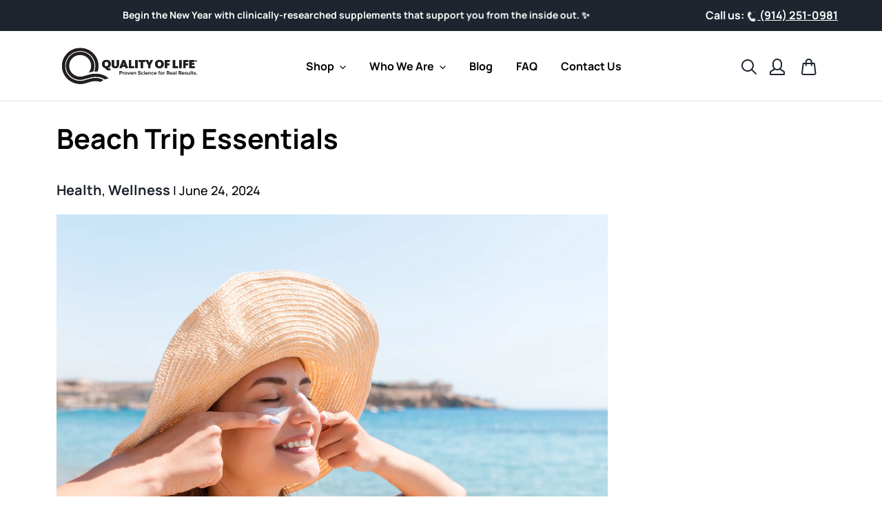

--- FILE ---
content_type: text/html; charset=utf-8
request_url: https://qualityoflife.net/blogs/news/beach-trip-essentials
body_size: 54344
content:
<!doctype html>
<html class="no-js" lang="en">
  <head>
      
    <!-- Marker IO -->

    <script>
      window.markerConfig = {
        project: '674f1e8c49753ddd9840a653', 
        source: 'snippet',
      };
    
      !function(e,r,a){if(!e.__Marker){e.__Marker={};var t=[],n={__cs:t};["show","hide","isVisible","capture","cancelCapture","unload","reload","isExtensionInstalled","setReporter","clearReporter","setCustomData","on","off"].forEach(function(e){n[e]=function(){var r=Array.prototype.slice.call(arguments);r.unshift(e),t.push(r)}}),e.Marker=n;var s=r.createElement("script");s.async=1,s.src="https://edge.marker.io/latest/shim.js";var i=r.getElementsByTagName("script")[0];i.parentNode.insertBefore(s,i)}}(window,document);
    </script>


    <link
      rel='preconnect dns-prefetch'
      href='https://api.config-security.com/'
      crossorigin />
    <link
      rel='preconnect dns-prefetch'
      href='https://conf.config-security.com/'
      crossorigin />
    <link
      rel='preconnect dns-prefetch'
      href='https://whale.camera/'
      crossorigin />
    <script>
      /* >> TriplePixel :: start*/
      window.TriplePixelData={TripleName:"quality-of-life-labs-2.myshopify.com",ver:"2.12",plat:"SHOPIFY",isHeadless:false},function(W,H,A,L,E,_,B,N){function O(U,T,P,H,R){void 0===R&&(R=!1),H=new XMLHttpRequest,P?(H.open("POST",U,!0),H.setRequestHeader("Content-Type","text/plain")):H.open("GET",U,!0),H.send(JSON.stringify(P||{})),H.onreadystatechange=function(){4===H.readyState&&200===H.status?(R=H.responseText,U.includes(".txt")?eval(R):P||(N[B]=R)):(299<H.status||H.status<200)&&T&&!R&&(R=!0,O(U,T-1,P))}}if(N=window,!N[H+"sn"]){N[H+"sn"]=1,L=function(){return Date.now().toString(36)+"_"+Math.random().toString(36)};try{A.setItem(H,1+(0|A.getItem(H)||0)),(E=JSON.parse(A.getItem(H+"U")||"[]")).push({u:location.href,r:document.referrer,t:Date.now(),id:L()}),A.setItem(H+"U",JSON.stringify(E))}catch(e){}var i,m,p;A.getItem('"!nC`')||(_=A,A=N,A[H]||(E=A[H]=function(t,e,a){return void 0===a&&(a=[]),"State"==t?E.s:(W=L(),(E._q=E._q||[]).push([W,t,e].concat(a)),W)},E.s="Installed",E._q=[],E.ch=W,B="configSecurityConfModel",N[B]=1,O("https://conf.config-security.com/model",5),i=L(),m=A[atob("c2NyZWVu")],_.setItem("di_pmt_wt",i),p={id:i,action:"profile",avatar:_.getItem("auth-security_rand_salt_"),time:m[atob("d2lkdGg=")]+":"+m[atob("aGVpZ2h0")],host:A.TriplePixelData.TripleName,plat:A.TriplePixelData.plat,url:window.location.href,ref:document.referrer,ver:A.TriplePixelData.ver},O("https://api.config-security.com/event",5,p),O("https://whale.camera/live/dot.txt",5)))}}("","TriplePixel",localStorage);
      /* << TriplePixel :: end*/
    </script>
    <link
      rel='preconnect dns-prefetch'
      href='https://triplewhale-pixel.web.app/'
      crossorigin />
    <link
      rel='preconnect dns-prefetch'
      href='https://triplewhale-pixel.web.app/'
      crossorigin />
    <script>
      /* >> TriplePixel :: start*/
      window.TriplePixelData={TripleName:"quality-of-life-labs-2.myshopify.com",ver:"1.9.0"},function(W,H,A,L,E,_,B,N){function O(U,T,P,H,R){void 0===R&&(R=!1),H=new XMLHttpRequest,P?(H.open("POST",U,!0),H.setRequestHeader("Content-Type","application/json")):H.open("GET",U,!0),H.send(JSON.stringify(P||{})),H.onreadystatechange=function(){4===H.readyState&&200===H.status?(R=H.responseText,U.includes(".txt")?eval(R):P||(N[B]=R)):(299<H.status||H.status<200)&&T&&!R&&(R=!0,O(U,T-1))}}if(N=window,!N[H+"sn"]){N[H+"sn"]=1;try{A.setItem(H,1+(0|A.getItem(H)||0)),(E=JSON.parse(A.getItem(H+"U")||"[]")).push(location.href),A.setItem(H+"U",JSON.stringify(E))}catch(e){}var i,m,p;A.getItem('"!nC`')||(_=A,A=N,A[H]||(L=function(){return Date.now().toString(36)+"_"+Math.random().toString(36)},E=A[H]=function(t,e){return"State"==t?E.s:(W=L(),(E._q=E._q||[]).push([W,t,e]),W)},E.s="Installed",E._q=[],E.ch=W,B="configSecurityConfModel",N[B]=1,O("//conf.config-security.com/model",5),i=L(),m=A[atob("c2NyZWVu")],_.setItem("di_pmt_wt",i),p={id:i,action:"profile",avatar:_.getItem("auth-security_rand_salt_"),time:m[atob("d2lkdGg=")]+":"+m[atob("aGVpZ2h0")],host:A.TriplePixelData.TripleName,url:window.location.href,ref:document.referrer,ver:window.TriplePixelData.ver},O("//api.config-security.com/",5,p),O("//triplewhale-pixel.web.app/dot1.9.txt",5)))}}("","TriplePixel",localStorage);
      /* << TriplePixel :: end*/
    </script>

    <script type='text/javascript'>
        var script = document.createElement('script');
        script.src = 'https://xp2023-pix.s3.amazonaws.com/px_C2FLJ.js';
        document.getElementsByTagName('head')[0].appendChild(script);
    </script>

    <script>
      (function(w,d,t,r,u){var f,n,i;w[u]=w[u]||[],f=function(){var o={ti:"26059982", enableAutoSpaTracking: true};o.q=w[u],w[u]=new UET(o),w[u].push("pageLoad")},n=d.createElement(t),n.src=r,n.async=1,n.onload=n.onreadystatechange=function(){var s=this.readyState;s&&s!=="loaded"&&s!=="complete"||(f(),n.onload=n.onreadystatechange=null)},i=d.getElementsByTagName(t)[0],i.parentNode.insertBefore(n,i)})(window,document,"script","//bat.bing.com/bat.js","uetq");
    </script>

    <script type='text/javascript'>
      var script = document.createElement('script');
      script.src = 'https://xp2023-pix.s3.amazonaws.com/px_uEd6V.js';
      document.getElementsByTagName('head')[0].appendChild(script);
    </script>

    <meta charset="utf-8">
    <meta http-equiv="X-UA-Compatible" content="IE=edge,chrome=1">
    <meta name="viewport" content="width=device-width,initial-scale=1">
    <meta name="theme-color" content="#3a3a3a">

    <meta name="facebook-domain-verification" content="glcy746imzh6tmdyc8sbpwjmt09bif" />
    <meta name="google-site-verification" content="-_Qhtx005EKPyE9uvhfjqP-7QEitYgm6w1rW92WGAKU" />
    <meta name="msvalidate.01" content="12C4DFCD420C4C029E5339CFD9F52749" />
    <meta name="google-site-verification" content="8KWkPJGQoChzK0iSpVtiepCW3AIFiq5g2B56CwyD440" />
    <link
      rel="preconnect"
      href="https://cdn.shopify.com"
      crossorigin>
    <link
      rel="preconnect"
      href="https://fonts.shopifycdn.com"
      crossorigin>
    <link rel="preconnect" href="https://monorail-edge.shopifysvc.com"><link
      rel="preload"
      href="//qualityoflife.net/cdn/shop/t/68/assets/theme.css?v=50154521496820035961740080045"
      as="style">
    <link rel="preload" href="//qualityoflife.net/cdn/shop/t/68/assets/flickity.min.css?v=12404722746677358661738760792">
    <link
      rel="stylesheet"
      type="text/css"
      href="https://cdn.jsdelivr.net/jquery.slick/1.5.0/slick.css">
    <link
      rel="stylesheet"
      type="text/css"
      href="https://cdn.jsdelivr.net/jquery.slick/1.5.0/slick-theme.css">
    <link
      rel="stylesheet"
      href="https://cdnjs.cloudflare.com/ajax/libs/fancybox/3.5.7/jquery.fancybox.css"
      integrity="sha512-nNlU0WK2QfKsuEmdcTwkeh+lhGs6uyOxuUs+n+0oXSYDok5qy0EI0lt01ZynHq6+p/tbgpZ7P+yUb+r71wqdXg=="
      crossorigin="anonymous"
      referrerpolicy="no-referrer" />
    <link rel="stylesheet" href="//qualityoflife.net/cdn/shop/t/68/assets/flickity.min.css?v=12404722746677358661738760792">

    
      <link
        href="https://cdn.jsdelivr.net/npm/bootstrap@5.0.2/dist/css/bootstrap.min.css"
        rel="stylesheet"
        integrity="sha384-EVSTQN3/azprG1Anm3QDgpJLIm9Nao0Yz1ztcQTwFspd3yD65VohhpuuCOmLASjC"
        crossorigin="anonymous">
    

    <link
      rel="preload"
      as="font"
      href="//qualityoflife.net/cdn/fonts/open_sans/opensans_n4.c32e4d4eca5273f6d4ee95ddf54b5bbb75fc9b61.woff2"
      type="font/woff2"
      crossorigin>
    <link
      rel="preload"
      as="font"
      href="//qualityoflife.net/cdn/fonts/open_sans/opensans_n4.c32e4d4eca5273f6d4ee95ddf54b5bbb75fc9b61.woff2"
      type="font/woff2"
      crossorigin>
    <link
      rel="preload"
      as="font"
      href="//qualityoflife.net/cdn/fonts/open_sans/opensans_n7.a9393be1574ea8606c68f4441806b2711d0d13e4.woff2"
      type="font/woff2"
      crossorigin>
    <link
      rel="preload"
      href="//qualityoflife.net/cdn/shop/t/68/assets/theme.js?v=153874253206582086561738760792"
      as="script">
    <link
      rel="preload"
      href="//qualityoflife.net/cdn/shop/t/68/assets/flickity.pkgd.min.js?v=114460508543641870001738760792"
      as="script">

    <script src="//qualityoflife.net/cdn/shop/t/68/assets/flickity.pkgd.min.js?v=114460508543641870001738760792"></script>
    <script
      src="https://cdn.jsdelivr.net/npm/bootstrap@5.0.2/dist/js/bootstrap.bundle.min.js"
      integrity="sha384-MrcW6ZMFYlzcLA8Nl+NtUVF0sA7MsXsP1UyJoMp4YLEuNSfAP+JcXn/tWtIaxVXM"
      crossorigin="anonymous"></script>
    <script
      src="https://code.jquery.com/jquery-3.5.1.min.js"
      integrity="sha256-9/aliU8dGd2tb6OSsuzixeV4y/faTqgFtohetphbbj0="
      crossorigin="anonymous"></script>

    <script src="https://cdn.jsdelivr.net/jquery.slick/1.6.0/slick.min.js" type="text/javascript"></script>
    <script
      src="https://cdnjs.cloudflare.com/ajax/libs/fancybox/3.5.7/jquery.fancybox.js"
      integrity="sha512-j7/1CJweOskkQiS5RD9W8zhEG9D9vpgByNGxPIqkO5KrXrwyDAroM9aQ9w8J7oRqwxGyz429hPVk/zR6IOMtSA=="
      crossorigin="anonymous"
      referrerpolicy="no-referrer"></script>


    <link
      rel="preload"
      href="//qualityoflife.net/cdn/shop/t/68/assets/lazysizes.js?v=63098554868324070131738760792"
      as="script"><link rel="canonical" href="http://qualityoflife.net/blogs/news/beach-trip-essentials"><link
        rel="shortcut icon"
        href="//qualityoflife.net/cdn/shop/files/favi_32x32.png?v=1738438132"
        type="image/png"><title>Beach Trip Essentials | Quality of Life</title><meta name="description" content="It’s time to lounge in the sand and sun at the beach! Make sure you pack your beach trip essentials before you leave for vacation this year.  Key Takeaways:  Get a comprehensive packing list full of beach trip essentials.  Find out how to stay healthy and happy on summer vacations using necessary beach day items.  Lear"><!-- /snippets/social-meta-tags.liquid -->


<meta property="og:site_name" content="Quality of Life Labs">
<meta property="og:url" content="http://qualityoflife.net/blogs/news/beach-trip-essentials">
<meta property="og:title" content="Beach Trip Essentials">
<meta property="og:type" content="article">
<meta property="og:description" content="It’s time to lounge in the sand and sun at the beach! Make sure you pack your beach trip essentials before you leave for vacation this year.  Key Takeaways:  Get a comprehensive packing list full of beach trip essentials.  Find out how to stay healthy and happy on summer vacations using necessary beach day items.  Lear"><meta property="og:image" content="http://qualityoflife.net/cdn/shop/articles/Emailblogs_2501x1817_223b32b5-df93-4686-b2b6-1088cfc5bf5b.png?v=1742228551">
  <meta property="og:image:secure_url" content="https://qualityoflife.net/cdn/shop/articles/Emailblogs_2501x1817_223b32b5-df93-4686-b2b6-1088cfc5bf5b.png?v=1742228551">
  <meta property="og:image:width" content="2501">
  <meta property="og:image:height" content="1817">


  <meta name="twitter:site" content="@qolsupplements">

<meta name="twitter:card" content="summary_large_image">
<meta name="twitter:title" content="Beach Trip Essentials">
<meta name="twitter:description" content="It’s time to lounge in the sand and sun at the beach! Make sure you pack your beach trip essentials before you leave for vacation this year.  Key Takeaways:  Get a comprehensive packing list full of beach trip essentials.  Find out how to stay healthy and happy on summer vacations using necessary beach day items.  Lear">

    
<style data-shopify>
:root {
    --color-text: #000000;
    --color-text-rgb: 0, 0, 0;
    --color-body-text: #000000;
    --color-sale-text: #EA0606;
    --color-small-button-text-border: #3a3a3a;
    --color-text-field: #ffffff;
    --color-text-field-text: #000000;
    --color-text-field-text-rgb: 0, 0, 0;

    --color-btn-primary: #3a3a3a;
    --color-btn-primary-darker: #212121;
    --color-btn-primary-text: #ffffff;

    --color-blankstate: rgba(0, 0, 0, 0.35);
    --color-blankstate-border: rgba(0, 0, 0, 0.2);
    --color-blankstate-background: rgba(0, 0, 0, 0.1);

    --color-text-focus:#404040;
    --color-overlay-text-focus:#e6e6e6;
    --color-btn-primary-focus:#606060;
    --color-btn-social-focus:#d2d2d2;
    --color-small-button-text-border-focus:#606060;
    --predictive-search-focus:#f2f2f2;

    --color-body: #ffffff;
    --color-bg: #ffffff;
    --color-bg-rgb: 255, 255, 255;
    --color-bg-alt: rgba(0, 0, 0, 0.05);
    --color-bg-currency-selector: rgba(0, 0, 0, 0.2);

    --color-overlay-title-text: #ffffff;
    --color-image-overlay: #685858;
    --color-image-overlay-rgb: 104, 88, 88;--opacity-image-overlay: 0.4;--hover-overlay-opacity: 0.8;

    --color-border: #ebebeb;
    --color-border-form: #cccccc;
    --color-border-form-darker: #b3b3b3;

    --svg-select-icon: url(//qualityoflife.net/cdn/shop/t/68/assets/ico-select.svg?v=29003672709104678581738760799);
    --slick-img-url: url(//qualityoflife.net/cdn/shop/t/68/assets/ajax-loader.gif?v=183902923861089306621738760792);

    --font-weight-body--bold: 700;
    --font-weight-body--bolder: 700;

    --font-stack-header: "Open Sans", sans-serif;
    --font-style-header: normal;
    --font-weight-header: 400;

    --font-stack-body: "Open Sans", sans-serif;
    --font-style-body: normal;
    --font-weight-body: 400;

    --font-size-header: 26;

    --font-size-base: 15;

    --font-h1-desktop: 35;
    --font-h1-mobile: 32;
    --font-h2-desktop: 20;
    --font-h2-mobile: 18;
    --font-h3-mobile: 20;
    --font-h4-desktop: 17;
    --font-h4-mobile: 15;
    --font-h5-desktop: 15;
    --font-h5-mobile: 13;
    --font-h6-desktop: 14;
    --font-h6-mobile: 12;

    --font-mega-title-large-desktop: 65;

    --font-rich-text-large: 17;
    --font-rich-text-small: 13;

    
--color-video-bg: #f2f2f2;

    
    --global-color-image-loader-primary: rgba(0, 0, 0, 0.06);
    --global-color-image-loader-secondary: rgba(0, 0, 0, 0.12);
  }
</style>


    <style>
      *,
      ::after,
      ::before {
        box-sizing: border-box
      }
      body {
        margin: 0
      }
      body,
      html {
        background-color: var(--color-body)
      }
      body,
      button {
        font-size: calc(var(--font-size-base) * 1px);
        font-family: var(--font-stack-body);
        font-style: var(--font-style-body);
        font-weight: var(--font-weight-body);
        color: var(--color-text);
        line-height: 1.5
      }
      body,
      button {
        -webkit-font-smoothing: antialiased;
        -webkit-text-size-adjust: 100%
      }
      .border-bottom {
        border-bottom: 1px solid var(--color-border)
      }
      .btn--link {
        background-color: transparent;
        border: 0;
        margin: 0;
        color: var(--color-text);
        text-align: left
      }
      .text-right {
        text-align: right
      }
      .icon {
        display: inline-block;
        width: 20px;
        height: 20px;
        vertical-align: middle;
        fill: currentColor
      }
      .icon__fallback-text,
      .visually-hidden {
        position: absolute !important;
        overflow: hidden;
        clip: rect(0 0 0 0);
        height: 1px;
        width: 1px;
        margin: -1px;
        padding: 0;
        border: 0
      }
      svg.icon:not(.icon--full-color) circle,
      svg.icon:not(.icon--full-color) ellipse,
      svg.icon:not(.icon--full-color) g,
      svg.icon:not(.icon--full-color) line,
      svg.icon:not(.icon--full-color) path,
      svg.icon:not(.icon--full-color) polygon,
      svg.icon:not(.icon--full-color) polyline,
      svg.icon:not(.icon--full-color) rect,
      symbol.icon:not(.icon--full-color) circle,
      symbol.icon:not(.icon--full-color) ellipse,
      symbol.icon:not(.icon--full-color) g,
      symbol.icon:not(.icon--full-color) line,
      symbol.icon:not(.icon--full-color) path,
      symbol.icon:not(.icon--full-color) polygon,
      symbol.icon:not(.icon--full-color) polyline,
      symbol.icon:not(.icon--full-color) rect {
        fill: inherit;
        stroke: inherit
      }
      li {
        list-style: none
      }
      .list--inline {
        padding: 0;
        margin: 0
      }
      .list--inline > li {
        display: inline-block;
        margin-bottom: 0;
        vertical-align: middle
      }
      a {
        color: var(--color-text);
        text-decoration: none
      }
      .h1,
      .h2,
      h1,
      h2 {
        margin: 0 0 17.5px;
        font-family: var(--font-stack-header);
        font-style: var(--font-style-header);
        font-weight: var(--font-weight-header);
        line-height: 1.2;
        overflow-wrap: break-word;
        word-wrap: break-word
      }
      .h1 a,
      .h2 a,
      h1 a,
      h2 a {
        color: inherit;
        text-decoration: none;
        font-weight: inherit
      }
      .h1,
      h1 {
        font-size: calc(((var(--font-h1-desktop))/(var(--font-size-base))) * 1em);
        text-transform: none;
        letter-spacing: 0
      }
      @media only screen and (max-width: 749px) {
        .h1,
        h1 {
          font-size: calc(((var(--font-h1-mobile))/(var(--font-size-base))) * 1em)
        }
      }
      .h2,
      h2 {
        font-size: calc(((var(--font-h2-desktop))/(var(--font-size-base))) * 1em);
        text-transform: uppercase;
        letter-spacing: 0.1em
      }
      @media only screen and (max-width: 749px) {
        .h2,
        h2 {
          font-size: calc(((var(--font-h2-mobile))/(var(--font-size-base))) * 1em)
        }
      }
      p {
        color: var(--color-body-text);
        margin: 0 0 19.44444px
      }
      @media only screen and (max-width: 749px) {
        p {
          font-size: calc(((var(--font-size-base) - 1)/(var(--font-size-base))) * 1em)
        }
      }
      p:last-child {
        margin-bottom: 0
      }
      @media only screen and (max-width: 749px) {
        .small--hide {
          display: none !important
        }
      }
      .grid {
        list-style: none;
        margin: 0 0 0 -30px;
        padding: 0;
      }
      .grid::after {
        content: '';
        display: table;
        clear: both
      }
      @media only screen and (max-width: 749px) {
        .grid {
          margin-left: -22px
        }
      }
      .grid::after {
        content: '';
        display: table;
        clear: both
      }
      .grid--no-gutters {
        margin-left: 0
      }
      .grid--no-gutters .grid__item {
        padding-left: 0
      }
      .grid--table {
        display: table;
        table-layout: fixed;
        width: 100%
      }
      .grid--table > .grid__item {
        float: none;
        display: table-cell;
        vertical-align: middle
      }
      .grid__item {
        float: left;
        padding-left: 30px;
        width: 100%
      }
      @media only screen and (max-width: 749px) {
        .grid__item {
          padding-left: 22px
        }
      }
      .grid__item[class*="--push"] {
        position: relative
      }
      @media only screen and (min-width: 750px) {
        .medium-up--one-quarter {
          width: 25%
        }
        .medium-up--push-one-third {
          width: 33.33%
        }
        .medium-up--one-half {
          width: 50%
        }
        .medium-up--push-one-third {
          left: 33.33%;
          position: relative
        }
      }
      .site-header {
        position: relative;
        background-color: var(--color-body)
      }
      @media only screen and (max-width: 749px) {
        .site-header {
          border-bottom: 1px solid var(--color-border)
        }
      }
      @media only screen and (min-width: 750px) {
        .site-header {
          padding: 0 55px
        }
        .site-header.logo--center {
          padding-top: 30px
        }
      }
      .site-header__logo {
        margin: 15px 0
      }
      .logo-align--center .site-header__logo {
        text-align: center;
        margin: 0 auto
      }
      @media only screen and (max-width: 749px) {
        .logo-align--center .site-header__logo {
          text-align: left;
          margin: 15px 0
        }
      }
      @media only screen and (max-width: 749px) {
        .site-header__logo {
          padding-left: 22px;
          text-align: left
        }
        .site-header__logo img {
          margin: 0
        }
      }
      .site-header__logo-link {
        display: inline-block;
        word-break: break-word
      }
      @media only screen and (min-width: 750px) {
        .logo-align--center .site-header__logo-link {
          margin: 0 auto
        }
      }
      .site-header__logo-image {
        display: block
      }
      @media only screen and (min-width: 750px) {
        .site-header__logo-image {
          margin: 0 auto
        }
      }
      .site-header__logo-image img {
        width: 100%
      }
      .site-header__logo-image--centered img {
        margin: 0 auto
      }
      .site-header__logo img {
        display: block
      }
      .site-header__icons {
        position: relative;
        white-space: nowrap
      }
      @media only screen and (max-width: 749px) {
        .site-header__icons {
          width: auto;
          padding-right: 13px
        }
        .site-header__icons .btn--link,
        .site-header__icons .site-header__cart {
          font-size: calc(((var(--font-size-base))/(var(--font-size-base))) * 1em)
        }
      }
      .site-header__icons-wrapper {
        position: relative;
        display: -webkit-flex;
        display: -ms-flexbox;
        display: flex;
        width: 100%;
        -ms-flex-align: center;
        -webkit-align-items: center;
        -moz-align-items: center;
        -ms-align-items: center;
        -o-align-items: center;
        align-items: center;
        -webkit-justify-content: flex-end;
        -ms-justify-content: flex-end;
        justify-content: flex-end
      }
      .site-header__account,
      .site-header__cart,
      .site-header__search {
        position: relative
      }
      .site-header__search.site-header__icon {
        display: none
      }
      @media only screen and (min-width: 1400px) {
        .site-header__search.site-header__icon {
          display: block
        }
      }
      .site-header__search-toggle {
        display: block
      }
      @media only screen and (min-width: 750px) {
        .site-header__account,
        .site-header__cart {
          padding: 10px 11px
        }
      }
      .site-header__cart-title,
      .site-header__search-title {
        position: absolute !important;
        overflow: hidden;
        clip: rect(0 0 0 0);
        height: 1px;
        width: 1px;
        margin: -1px;
        padding: 0;
        border: 0;
        display: block;
        vertical-align: middle
      }
      .site-header__cart-title {
        margin-right: 3px
      }
      .site-header__cart-count {
        display: flex;
        align-items: center;
        justify-content: center;
        position: absolute;
        right: 0.4rem;
        top: 0.2rem;
        font-weight: 700;
        background-color: var(--color-btn-primary);
        color: var(--color-btn-primary-text);
        border-radius: 50%;
        min-width: 1em;
        height: 1em
      }
      .site-header__cart-count span {
        font-family: HelveticaNeue
        , "Helvetica Neue"
        , Helvetica
        , Arial
        , sans-serif;
        font-size: calc(11em / 16);
        line-height: 1
      }
      @media only screen and (max-width: 749px) {
        .site-header__cart-count {
          top: calc(7em / 16);
          right: 0;
          border-radius: 50%;
          min-width: calc(19em / 16);
          height: calc(19em / 16)
        }
      }
      @media only screen and (max-width: 749px) {
        .site-header__cart-count span {
          padding: 0.25em calc(6em / 16);
          font-size: 12px
        }
      }
      .site-header__menu {
        display: none
      }
      @media only screen and (max-width: 749px) {
        .site-header__icon {
          display: inline-block;
          vertical-align: middle;
          padding: 10px 11px;
          margin: 0
        }
      }
      @media only screen and (min-width: 750px) {
        .site-header__icon .icon-search {
          margin-right: 3px
        }
      }
      .announcement-bar {
        z-index: 10;
        position: relative;
        text-align: center;
        border-bottom: 1px solid transparent;
        padding: 2px
      }
      .announcement-bar__link {
        display: block
      }
      .announcement-bar__message {
        display: block;
        padding: 11px 22px;
        font-size: calc(((16)/(var(--font-size-base))) * 1em);
        font-weight: var(--font-weight-header)
      }
      @media only screen and (min-width: 750px) {
        .announcement-bar__message {
          padding-left: 55px;
          padding-right: 55px
        }
      }
      .site-nav {
        position: relative;
        padding: 0;
        text-align: center;
        margin: 25px 0
      }
      .site-nav a {
        padding: 3px 10px
      }
      .site-nav__link {
        display: block;
        white-space: nowrap
      }
      .site-nav--centered .site-nav__link {
        padding-top: 0
      }
      .site-nav__link .icon-chevron-down {
        width: calc(8em / 16);
        height: calc(8em / 16);
        margin-left: 0.5rem
      }
      .site-nav__label {
        border-bottom: 1px solid transparent
      }
      .site-nav__link--active .site-nav__label {
        border-bottom-color: var(--color-text)
      }
      .site-nav__link--button {
        border: none;
        background-color: transparent;
        padding: 3px 10px
      }
      .site-header__mobile-nav {
        z-index: 11;
        position: relative;
        background-color: var(--color-body)
      }
      @media only screen and (max-width: 749px) {
        .site-header__mobile-nav {
          display: -webkit-flex;
          display: -ms-flexbox;
          display: flex;
          width: 100%;
          -ms-flex-align: center;
          -webkit-align-items: center;
          -moz-align-items: center;
          -ms-align-items: center;
          -o-align-items: center;
          align-items: center
        }
      }
      .mobile-nav--open .icon-close {
        display: none
      }
      .main-content {
        opacity: 0
      }
      .main-content .shopify-section {
        display: none
      }
      .main-content .shopify-section:first-child {
        display: inherit
      }
      .critical-hidden {
        display: none
      }
    </style>

    <script>
          window.performance.mark('debut:theme_stylesheet_loaded.start');
      
          function onLoadStylesheet() {
      performance.mark('debut:theme_stylesheet_loaded.end');
      performance.measure('debut:theme_stylesheet_loaded', 'debut:theme_stylesheet_loaded.start', 'debut:theme_stylesheet_loaded.end');
      
      var url = "//qualityoflife.net/cdn/shop/t/68/assets/theme.css?v=50154521496820035961740080045";
      var link = document.querySelector('link[href="' + url + '"]');
      link.loaded = true;
      link.dispatchEvent(new Event('load'));
          }
    </script>

    <link
      rel="stylesheet"
      href="//qualityoflife.net/cdn/shop/t/68/assets/theme.css?v=50154521496820035961740080045"
      type="text/css"
      media="print"
      onload="this.media='all';onLoadStylesheet()">

    <style>
      @font-face {
  font-family: "Open Sans";
  font-weight: 400;
  font-style: normal;
  font-display: swap;
  src: url("//qualityoflife.net/cdn/fonts/open_sans/opensans_n4.c32e4d4eca5273f6d4ee95ddf54b5bbb75fc9b61.woff2") format("woff2"),
       url("//qualityoflife.net/cdn/fonts/open_sans/opensans_n4.5f3406f8d94162b37bfa232b486ac93ee892406d.woff") format("woff");
}

      @font-face {
  font-family: "Open Sans";
  font-weight: 400;
  font-style: normal;
  font-display: swap;
  src: url("//qualityoflife.net/cdn/fonts/open_sans/opensans_n4.c32e4d4eca5273f6d4ee95ddf54b5bbb75fc9b61.woff2") format("woff2"),
       url("//qualityoflife.net/cdn/fonts/open_sans/opensans_n4.5f3406f8d94162b37bfa232b486ac93ee892406d.woff") format("woff");
}

      @font-face {
  font-family: "Open Sans";
  font-weight: 700;
  font-style: normal;
  font-display: swap;
  src: url("//qualityoflife.net/cdn/fonts/open_sans/opensans_n7.a9393be1574ea8606c68f4441806b2711d0d13e4.woff2") format("woff2"),
       url("//qualityoflife.net/cdn/fonts/open_sans/opensans_n7.7b8af34a6ebf52beb1a4c1d8c73ad6910ec2e553.woff") format("woff");
}

      @font-face {
  font-family: "Open Sans";
  font-weight: 700;
  font-style: normal;
  font-display: swap;
  src: url("//qualityoflife.net/cdn/fonts/open_sans/opensans_n7.a9393be1574ea8606c68f4441806b2711d0d13e4.woff2") format("woff2"),
       url("//qualityoflife.net/cdn/fonts/open_sans/opensans_n7.7b8af34a6ebf52beb1a4c1d8c73ad6910ec2e553.woff") format("woff");
}

      @font-face {
  font-family: "Open Sans";
  font-weight: 400;
  font-style: italic;
  font-display: swap;
  src: url("//qualityoflife.net/cdn/fonts/open_sans/opensans_i4.6f1d45f7a46916cc95c694aab32ecbf7509cbf33.woff2") format("woff2"),
       url("//qualityoflife.net/cdn/fonts/open_sans/opensans_i4.4efaa52d5a57aa9a57c1556cc2b7465d18839daa.woff") format("woff");
}

      @font-face {
  font-family: "Open Sans";
  font-weight: 700;
  font-style: italic;
  font-display: swap;
  src: url("//qualityoflife.net/cdn/fonts/open_sans/opensans_i7.916ced2e2ce15f7fcd95d196601a15e7b89ee9a4.woff2") format("woff2"),
       url("//qualityoflife.net/cdn/fonts/open_sans/opensans_i7.99a9cff8c86ea65461de497ade3d515a98f8b32a.woff") format("woff");
}

    </style>

    <script>
          var theme = {
      breakpoints: {
        medium: 750,
        large: 990,
        widescreen: 1400
      },
      strings: {
        addToCart: "Add to cart",
        soldOut: "Out of Stock",
        unavailable: "Unavailable",
        regularPrice: "Regular price",
        salePrice: "Sale price",
        sale: "Sale",
        fromLowestPrice: "from [price]",
        vendor: "Vendor",
        showMore: "Show More",
        showLess: "Show Less",
        searchFor: "Search for",
        addressError: "Error looking up that address",
        addressNoResults: "No results for that address",
        addressQueryLimit: "You have exceeded the Google API usage limit. Consider upgrading to a \u003ca href=\"https:\/\/developers.google.com\/maps\/premium\/usage-limits\"\u003ePremium Plan\u003c\/a\u003e.",
        authError: "There was a problem authenticating your Google Maps account.",
        newWindow: "Opens in a new window.",
        external: "Opens external website.",
        newWindowExternal: "Opens external website in a new window.",
        removeLabel: "Remove [product]",
        update: "Update",
        quantity: "Quantity",
        discountedTotal: "Discounted total",
        regularTotal: "Regular total",
        priceColumn: "See Price column for discount details.",
        quantityMinimumMessage: "Quantity must be 1 or more",
        cartError: "There was an error while updating your cart. Please try again.",
        removedItemMessage: "Removed \u003cspan class=\"cart__removed-product-details\"\u003e([quantity]) [link]\u003c\/span\u003e from your cart.",
        unitPrice: "Unit price",
        unitPriceSeparator: "per",
        oneCartCount: "1 item",
        otherCartCount: "[count] items",
        quantityLabel: "Quantity: [count]",
        products: "Products",
        loading: "Loading",
        number_of_results: "[result_number] of [results_count]",
        number_of_results_found: "[results_count] results found",
        one_result_found: "1 result found"
      },
      moneyFormat: "${{amount}}",
      moneyFormatWithCurrency: "${{amount}} USD",
      settings: {
        predictiveSearchEnabled: true,
        predictiveSearchShowPrice: false,
        predictiveSearchShowVendor: false
      },
      stylesheet: "//qualityoflife.net/cdn/shop/t/68/assets/theme.css?v=50154521496820035961740080045"
          };if (sessionStorage.getItem("backToCollection")) {
        sessionStorage.removeItem("backToCollection")
      }document.documentElement.className = document.documentElement.className.replace('no-js', 'js');
    </script><script src="//qualityoflife.net/cdn/shop/t/68/assets/theme.js?v=153874253206582086561738760792" defer="defer"></script>
    <script src="//qualityoflife.net/cdn/shop/t/68/assets/lazysizes.js?v=63098554868324070131738760792" defer="defer"></script>

    <script type="text/javascript">
          if (window.MSInputMethodContext && document.documentMode) {
      var scripts = document.getElementsByTagName('script')[0];
      var polyfill = document.createElement("script");
      polyfill.defer = true;
      polyfill.src = "//qualityoflife.net/cdn/shop/t/68/assets/ie11CustomProperties.min.js?v=146208399201472936201738760793";
      
      scripts.parentNode.insertBefore(polyfill, scripts);
          }
    </script>

    <script>!function(){window.ZipifyPages=window.ZipifyPages||{},window.ZipifyPages.analytics={},window.ZipifyPages.currency="USD",window.ZipifyPages.shopDomain="quality-of-life-labs-2.myshopify.com",window.ZipifyPages.moneyFormat="${{amount}}",window.ZipifyPages.shopifyOptionsSelector=false,window.ZipifyPages.unitPriceEnabled=false,window.ZipifyPages.alternativeAnalyticsLoading=true,window.ZipifyPages.integrations="oneclickupsellnative".split(","),window.ZipifyPages.crmUrl="https://crms.zipify.com",window.ZipifyPages.isPagesEntity=false,window.ZipifyPages.translations={soldOut:"Out of Stock",unavailable:"Unavailable"},window.ZipifyPages.routes={root:"\/",cart:{index:"\/cart",add:"\/cart\/add",change:"\/cart\/change",clear:"\/cart\/clear",update:"\/cart\/update"}};window.ZipifyPages.eventsSubscriptions=[],window.ZipifyPages.on=function(i,a){window.ZipifyPages.eventsSubscriptions.push([i,a])}}();</script><script>(() => {
(()=>{class g{constructor(t={}){this.defaultConfig={sectionIds:[],rootMargin:"0px",onSectionViewed:()=>{},onSectionInteracted:()=>{},minViewTime:500,minVisiblePercentage:30,interactiveSelector:'a, button, input, select, textarea, [role="button"], [tabindex]:not([tabindex="-1"])'},this.config={...this.defaultConfig,...t},this.viewedSections=new Set,this.observer=null,this.viewTimers=new Map,this.init()}init(){document.readyState==="loading"?document.addEventListener("DOMContentLoaded",this.setup.bind(this)):this.setup()}setup(){this.setupObserver(),this.setupGlobalClickTracking()}setupObserver(){const t={root:null,rootMargin:this.config.rootMargin,threshold:[0,.1,.2,.3,.4,.5,.6,.7,.8,.9,1]};this.observer=new IntersectionObserver(e=>{e.forEach(i=>{this.calculateVisibility(i)?this.handleSectionVisible(i.target):this.handleSectionHidden(i.target)})},t),this.config.sectionIds.forEach(e=>{const i=document.getElementById(e);i&&this.observer.observe(i)})}calculateVisibility(t){const e=window.innerHeight,i=window.innerWidth,n=e*i,o=t.boundingClientRect,s=Math.max(0,o.top),c=Math.min(e,o.bottom),d=Math.max(0,o.left),a=Math.min(i,o.right),r=Math.max(0,c-s),l=Math.max(0,a-d)*r,m=n>0?l/n*100:0,h=o.width*o.height,p=h>0?l/h*100:0,S=m>=this.config.minVisiblePercentage,b=p>=80;return S||b}isSectionViewed(t){return this.viewedSections.has(Number(t))}setupGlobalClickTracking(){document.addEventListener("click",t=>{const e=this.findParentTrackedSection(t.target);if(e){const i=this.findInteractiveElement(t.target,e.el);i&&(this.isSectionViewed(e.id)||this.trackSectionView(e.id),this.trackSectionInteract(e.id,i,t))}})}findParentTrackedSection(t){let e=t;for(;e&&e!==document.body;){const i=e.id||e.dataset.zpSectionId,n=i?parseInt(i,10):null;if(n&&!isNaN(n)&&this.config.sectionIds.includes(n))return{el:e,id:n};e=e.parentElement}return null}findInteractiveElement(t,e){let i=t;for(;i&&i!==e;){if(i.matches(this.config.interactiveSelector))return i;i=i.parentElement}return null}trackSectionView(t){this.viewedSections.add(Number(t)),this.config.onSectionViewed(t)}trackSectionInteract(t,e,i){this.config.onSectionInteracted(t,e,i)}handleSectionVisible(t){const e=t.id,i=setTimeout(()=>{this.isSectionViewed(e)||this.trackSectionView(e)},this.config.minViewTime);this.viewTimers.set(e,i)}handleSectionHidden(t){const e=t.id;this.viewTimers.has(e)&&(clearTimeout(this.viewTimers.get(e)),this.viewTimers.delete(e))}addSection(t){if(!this.config.sectionIds.includes(t)){this.config.sectionIds.push(t);const e=document.getElementById(t);e&&this.observer&&this.observer.observe(e)}}}class f{constructor(){this.sectionTracker=new g({onSectionViewed:this.onSectionViewed.bind(this),onSectionInteracted:this.onSectionInteracted.bind(this)}),this.runningSplitTests=[]}getCookie(t){const e=document.cookie.match(new RegExp(`(?:^|; )${t}=([^;]*)`));return e?decodeURIComponent(e[1]):null}setCookie(t,e){let i=`${t}=${encodeURIComponent(e)}; path=/; SameSite=Lax`;location.protocol==="https:"&&(i+="; Secure");const n=new Date;n.setTime(n.getTime()+365*24*60*60*1e3),i+=`; expires=${n.toUTCString()}`,document.cookie=i}pickByWeight(t){const e=Object.entries(t).map(([o,s])=>[Number(o),s]),i=e.reduce((o,[,s])=>o+s,0);let n=Math.random()*i;for(const[o,s]of e){if(n<s)return o;n-=s}return e[e.length-1][0]}render(t){const e=t.blocks,i=t.test,n=i.id,o=`zpSectionSplitTest${n}`;let s=Number(this.getCookie(o));e.some(r=>r.id===s)||(s=this.pickByWeight(i.distribution),this.setCookie(o,s));const c=e.find(r=>r.id===s),d=`sectionSplitTest${c.id}`,a=document.querySelector(`template[data-id="${d}"]`);if(!a){console.error(`Template for split test ${c.id} not found`);return}document.currentScript.parentNode.insertBefore(a.content.cloneNode(!0),document.currentScript),this.runningSplitTests.push({id:n,block:c,templateId:d}),this.initTrackingForSection(c.id)}findSplitTestForSection(t){return this.runningSplitTests.find(e=>e.block.id===Number(t))}initTrackingForSection(t){this.sectionTracker.addSection(t)}onSectionViewed(t){this.trackEvent({sectionId:t,event:"zp_section_viewed"})}onSectionInteracted(t){this.trackEvent({sectionId:t,event:"zp_section_clicked"})}trackEvent({event:t,sectionId:e,payload:i={}}){const n=this.findSplitTestForSection(e);n&&window.Shopify.analytics.publish(t,{...i,sectionId:e,splitTestHash:n.id})}}window.ZipifyPages??={};window.ZipifyPages.SectionSplitTest=new f;})();

})()</script><script>window.performance && window.performance.mark && window.performance.mark('shopify.content_for_header.start');</script><meta name="google-site-verification" content="-_Qhtx005EKPyE9uvhfjqP-7QEitYgm6w1rW92WGAKU">
<meta id="shopify-digital-wallet" name="shopify-digital-wallet" content="/59071004856/digital_wallets/dialog">
<meta name="shopify-checkout-api-token" content="9ba2addf0bcf849e1c4fbba84015aad1">
<meta id="in-context-paypal-metadata" data-shop-id="59071004856" data-venmo-supported="false" data-environment="production" data-locale="en_US" data-paypal-v4="true" data-currency="USD">
<link rel="alternate" type="application/atom+xml" title="Feed" href="/blogs/news.atom" />
<script async="async" src="/checkouts/internal/preloads.js?locale=en-US"></script>
<link rel="preconnect" href="https://shop.app" crossorigin="anonymous">
<script async="async" src="https://shop.app/checkouts/internal/preloads.js?locale=en-US&shop_id=59071004856" crossorigin="anonymous"></script>
<script id="shopify-features" type="application/json">{"accessToken":"9ba2addf0bcf849e1c4fbba84015aad1","betas":["rich-media-storefront-analytics"],"domain":"qualityoflife.net","predictiveSearch":true,"shopId":59071004856,"locale":"en"}</script>
<script>var Shopify = Shopify || {};
Shopify.shop = "quality-of-life-labs-2.myshopify.com";
Shopify.locale = "en";
Shopify.currency = {"active":"USD","rate":"1.0"};
Shopify.country = "US";
Shopify.theme = {"name":"quality-of-Life\/main","id":174612021432,"schema_name":"Debut","schema_version":"17.13.0","theme_store_id":null,"role":"main"};
Shopify.theme.handle = "null";
Shopify.theme.style = {"id":null,"handle":null};
Shopify.cdnHost = "qualityoflife.net/cdn";
Shopify.routes = Shopify.routes || {};
Shopify.routes.root = "/";</script>
<script type="module">!function(o){(o.Shopify=o.Shopify||{}).modules=!0}(window);</script>
<script>!function(o){function n(){var o=[];function n(){o.push(Array.prototype.slice.apply(arguments))}return n.q=o,n}var t=o.Shopify=o.Shopify||{};t.loadFeatures=n(),t.autoloadFeatures=n()}(window);</script>
<script>
  window.ShopifyPay = window.ShopifyPay || {};
  window.ShopifyPay.apiHost = "shop.app\/pay";
  window.ShopifyPay.redirectState = null;
</script>
<script id="shop-js-analytics" type="application/json">{"pageType":"article"}</script>
<script defer="defer" async type="module" src="//qualityoflife.net/cdn/shopifycloud/shop-js/modules/v2/client.init-shop-cart-sync_BT-GjEfc.en.esm.js"></script>
<script defer="defer" async type="module" src="//qualityoflife.net/cdn/shopifycloud/shop-js/modules/v2/chunk.common_D58fp_Oc.esm.js"></script>
<script defer="defer" async type="module" src="//qualityoflife.net/cdn/shopifycloud/shop-js/modules/v2/chunk.modal_xMitdFEc.esm.js"></script>
<script type="module">
  await import("//qualityoflife.net/cdn/shopifycloud/shop-js/modules/v2/client.init-shop-cart-sync_BT-GjEfc.en.esm.js");
await import("//qualityoflife.net/cdn/shopifycloud/shop-js/modules/v2/chunk.common_D58fp_Oc.esm.js");
await import("//qualityoflife.net/cdn/shopifycloud/shop-js/modules/v2/chunk.modal_xMitdFEc.esm.js");

  window.Shopify.SignInWithShop?.initShopCartSync?.({"fedCMEnabled":true,"windoidEnabled":true});

</script>
<script>
  window.Shopify = window.Shopify || {};
  if (!window.Shopify.featureAssets) window.Shopify.featureAssets = {};
  window.Shopify.featureAssets['shop-js'] = {"shop-cart-sync":["modules/v2/client.shop-cart-sync_DZOKe7Ll.en.esm.js","modules/v2/chunk.common_D58fp_Oc.esm.js","modules/v2/chunk.modal_xMitdFEc.esm.js"],"init-fed-cm":["modules/v2/client.init-fed-cm_B6oLuCjv.en.esm.js","modules/v2/chunk.common_D58fp_Oc.esm.js","modules/v2/chunk.modal_xMitdFEc.esm.js"],"shop-cash-offers":["modules/v2/client.shop-cash-offers_D2sdYoxE.en.esm.js","modules/v2/chunk.common_D58fp_Oc.esm.js","modules/v2/chunk.modal_xMitdFEc.esm.js"],"shop-login-button":["modules/v2/client.shop-login-button_QeVjl5Y3.en.esm.js","modules/v2/chunk.common_D58fp_Oc.esm.js","modules/v2/chunk.modal_xMitdFEc.esm.js"],"pay-button":["modules/v2/client.pay-button_DXTOsIq6.en.esm.js","modules/v2/chunk.common_D58fp_Oc.esm.js","modules/v2/chunk.modal_xMitdFEc.esm.js"],"shop-button":["modules/v2/client.shop-button_DQZHx9pm.en.esm.js","modules/v2/chunk.common_D58fp_Oc.esm.js","modules/v2/chunk.modal_xMitdFEc.esm.js"],"avatar":["modules/v2/client.avatar_BTnouDA3.en.esm.js"],"init-windoid":["modules/v2/client.init-windoid_CR1B-cfM.en.esm.js","modules/v2/chunk.common_D58fp_Oc.esm.js","modules/v2/chunk.modal_xMitdFEc.esm.js"],"init-shop-for-new-customer-accounts":["modules/v2/client.init-shop-for-new-customer-accounts_C_vY_xzh.en.esm.js","modules/v2/client.shop-login-button_QeVjl5Y3.en.esm.js","modules/v2/chunk.common_D58fp_Oc.esm.js","modules/v2/chunk.modal_xMitdFEc.esm.js"],"init-shop-email-lookup-coordinator":["modules/v2/client.init-shop-email-lookup-coordinator_BI7n9ZSv.en.esm.js","modules/v2/chunk.common_D58fp_Oc.esm.js","modules/v2/chunk.modal_xMitdFEc.esm.js"],"init-shop-cart-sync":["modules/v2/client.init-shop-cart-sync_BT-GjEfc.en.esm.js","modules/v2/chunk.common_D58fp_Oc.esm.js","modules/v2/chunk.modal_xMitdFEc.esm.js"],"shop-toast-manager":["modules/v2/client.shop-toast-manager_DiYdP3xc.en.esm.js","modules/v2/chunk.common_D58fp_Oc.esm.js","modules/v2/chunk.modal_xMitdFEc.esm.js"],"init-customer-accounts":["modules/v2/client.init-customer-accounts_D9ZNqS-Q.en.esm.js","modules/v2/client.shop-login-button_QeVjl5Y3.en.esm.js","modules/v2/chunk.common_D58fp_Oc.esm.js","modules/v2/chunk.modal_xMitdFEc.esm.js"],"init-customer-accounts-sign-up":["modules/v2/client.init-customer-accounts-sign-up_iGw4briv.en.esm.js","modules/v2/client.shop-login-button_QeVjl5Y3.en.esm.js","modules/v2/chunk.common_D58fp_Oc.esm.js","modules/v2/chunk.modal_xMitdFEc.esm.js"],"shop-follow-button":["modules/v2/client.shop-follow-button_CqMgW2wH.en.esm.js","modules/v2/chunk.common_D58fp_Oc.esm.js","modules/v2/chunk.modal_xMitdFEc.esm.js"],"checkout-modal":["modules/v2/client.checkout-modal_xHeaAweL.en.esm.js","modules/v2/chunk.common_D58fp_Oc.esm.js","modules/v2/chunk.modal_xMitdFEc.esm.js"],"shop-login":["modules/v2/client.shop-login_D91U-Q7h.en.esm.js","modules/v2/chunk.common_D58fp_Oc.esm.js","modules/v2/chunk.modal_xMitdFEc.esm.js"],"lead-capture":["modules/v2/client.lead-capture_BJmE1dJe.en.esm.js","modules/v2/chunk.common_D58fp_Oc.esm.js","modules/v2/chunk.modal_xMitdFEc.esm.js"],"payment-terms":["modules/v2/client.payment-terms_Ci9AEqFq.en.esm.js","modules/v2/chunk.common_D58fp_Oc.esm.js","modules/v2/chunk.modal_xMitdFEc.esm.js"]};
</script>
<script>(function() {
  var isLoaded = false;
  function asyncLoad() {
    if (isLoaded) return;
    isLoaded = true;
    var urls = ["https:\/\/cdn1.stamped.io\/files\/widget.min.js?shop=quality-of-life-labs-2.myshopify.com","https:\/\/platform-api.sharethis.com\/js\/sharethis.js?shop=quality-of-life-labs-2.myshopify.com#property=611cda9224e1d800128eaeaa\u0026product=inline-share-buttons\u0026source=inline-share-buttons-shopify\u0026ver=1744826335","https:\/\/d23dclunsivw3h.cloudfront.net\/redirect-app.js?shop=quality-of-life-labs-2.myshopify.com","https:\/\/static.rechargecdn.com\/assets\/js\/widget.min.js?shop=quality-of-life-labs-2.myshopify.com","https:\/\/d35wltpnil53he.cloudfront.net\/zoom-magnifier\/js\/v1.0\/zoom_magnifier.js?shop=quality-of-life-labs-2.myshopify.com","https:\/\/cdn.shopify.com\/s\/files\/1\/0590\/7100\/4856\/t\/20\/assets\/booster_eu_cookie_59071004856.js?v=1698171380\u0026shop=quality-of-life-labs-2.myshopify.com","https:\/\/config.gorgias.chat\/bundle-loader\/01GYCCCTJ4CY3M8Y7HDPVPWMQW?source=shopify1click\u0026shop=quality-of-life-labs-2.myshopify.com","\/\/cdn.shopify.com\/proxy\/842e7431bc5db6f8ee80579a272ea5504af14ba03b6aa8398f3e57ef4895c439\/app.retention.com\/shopify\/reids.js?shop=quality-of-life-labs-2.myshopify.com\u0026sp-cache-control=cHVibGljLCBtYXgtYWdlPTkwMA","https:\/\/cdn.attn.tv\/qualityoflife\/dtag.js?shop=quality-of-life-labs-2.myshopify.com","https:\/\/api.socialsnowball.io\/js\/referral.js?shop=quality-of-life-labs-2.myshopify.com","https:\/\/cdn.roseperl.com\/storelocator-prod\/setting\/quality-of-life-labs-2-1750215469.js?shop=quality-of-life-labs-2.myshopify.com","https:\/\/cdn.roseperl.com\/storelocator-prod\/wtb\/quality-of-life-labs-2-1750215470.js?shop=quality-of-life-labs-2.myshopify.com","https:\/\/cdn.roseperl.com\/storelocator-prod\/stockist-form\/quality-of-life-labs-2-1750215471.js?shop=quality-of-life-labs-2.myshopify.com","https:\/\/cdn.rebuyengine.com\/onsite\/js\/rebuy.js?shop=quality-of-life-labs-2.myshopify.com","https:\/\/cdn.9gtb.com\/loader.js?g_cvt_id=f2982764-df4d-4eea-a062-97d7db02b4f8\u0026shop=quality-of-life-labs-2.myshopify.com","\/\/cdn.shopify.com\/proxy\/59e71f69c5c2862c85bcc8d8d55181cabbcf833f051d67eab582e5ee06572a7f\/api.kount.com\/shopify\/js?m_id=100861\u0026shop=quality-of-life-labs-2.myshopify.com\u0026sp-cache-control=cHVibGljLCBtYXgtYWdlPTkwMA"];
    for (var i = 0; i < urls.length; i++) {
      var s = document.createElement('script');
      s.type = 'text/javascript';
      s.async = true;
      s.src = urls[i];
      var x = document.getElementsByTagName('script')[0];
      x.parentNode.insertBefore(s, x);
    }
  };
  if(window.attachEvent) {
    window.attachEvent('onload', asyncLoad);
  } else {
    window.addEventListener('load', asyncLoad, false);
  }
})();</script>
<script id="__st">var __st={"a":59071004856,"offset":-18000,"reqid":"85846884-4d86-4db2-9b61-458f402efd33-1769284156","pageurl":"qualityoflife.net\/blogs\/news\/beach-trip-essentials","s":"articles-637691953336","u":"e6127a11c790","p":"article","rtyp":"article","rid":637691953336};</script>
<script>window.ShopifyPaypalV4VisibilityTracking = true;</script>
<script id="captcha-bootstrap">!function(){'use strict';const t='contact',e='account',n='new_comment',o=[[t,t],['blogs',n],['comments',n],[t,'customer']],c=[[e,'customer_login'],[e,'guest_login'],[e,'recover_customer_password'],[e,'create_customer']],r=t=>t.map((([t,e])=>`form[action*='/${t}']:not([data-nocaptcha='true']) input[name='form_type'][value='${e}']`)).join(','),a=t=>()=>t?[...document.querySelectorAll(t)].map((t=>t.form)):[];function s(){const t=[...o],e=r(t);return a(e)}const i='password',u='form_key',d=['recaptcha-v3-token','g-recaptcha-response','h-captcha-response',i],f=()=>{try{return window.sessionStorage}catch{return}},m='__shopify_v',_=t=>t.elements[u];function p(t,e,n=!1){try{const o=window.sessionStorage,c=JSON.parse(o.getItem(e)),{data:r}=function(t){const{data:e,action:n}=t;return t[m]||n?{data:e,action:n}:{data:t,action:n}}(c);for(const[e,n]of Object.entries(r))t.elements[e]&&(t.elements[e].value=n);n&&o.removeItem(e)}catch(o){console.error('form repopulation failed',{error:o})}}const l='form_type',E='cptcha';function T(t){t.dataset[E]=!0}const w=window,h=w.document,L='Shopify',v='ce_forms',y='captcha';let A=!1;((t,e)=>{const n=(g='f06e6c50-85a8-45c8-87d0-21a2b65856fe',I='https://cdn.shopify.com/shopifycloud/storefront-forms-hcaptcha/ce_storefront_forms_captcha_hcaptcha.v1.5.2.iife.js',D={infoText:'Protected by hCaptcha',privacyText:'Privacy',termsText:'Terms'},(t,e,n)=>{const o=w[L][v],c=o.bindForm;if(c)return c(t,g,e,D).then(n);var r;o.q.push([[t,g,e,D],n]),r=I,A||(h.body.append(Object.assign(h.createElement('script'),{id:'captcha-provider',async:!0,src:r})),A=!0)});var g,I,D;w[L]=w[L]||{},w[L][v]=w[L][v]||{},w[L][v].q=[],w[L][y]=w[L][y]||{},w[L][y].protect=function(t,e){n(t,void 0,e),T(t)},Object.freeze(w[L][y]),function(t,e,n,w,h,L){const[v,y,A,g]=function(t,e,n){const i=e?o:[],u=t?c:[],d=[...i,...u],f=r(d),m=r(i),_=r(d.filter((([t,e])=>n.includes(e))));return[a(f),a(m),a(_),s()]}(w,h,L),I=t=>{const e=t.target;return e instanceof HTMLFormElement?e:e&&e.form},D=t=>v().includes(t);t.addEventListener('submit',(t=>{const e=I(t);if(!e)return;const n=D(e)&&!e.dataset.hcaptchaBound&&!e.dataset.recaptchaBound,o=_(e),c=g().includes(e)&&(!o||!o.value);(n||c)&&t.preventDefault(),c&&!n&&(function(t){try{if(!f())return;!function(t){const e=f();if(!e)return;const n=_(t);if(!n)return;const o=n.value;o&&e.removeItem(o)}(t);const e=Array.from(Array(32),(()=>Math.random().toString(36)[2])).join('');!function(t,e){_(t)||t.append(Object.assign(document.createElement('input'),{type:'hidden',name:u})),t.elements[u].value=e}(t,e),function(t,e){const n=f();if(!n)return;const o=[...t.querySelectorAll(`input[type='${i}']`)].map((({name:t})=>t)),c=[...d,...o],r={};for(const[a,s]of new FormData(t).entries())c.includes(a)||(r[a]=s);n.setItem(e,JSON.stringify({[m]:1,action:t.action,data:r}))}(t,e)}catch(e){console.error('failed to persist form',e)}}(e),e.submit())}));const S=(t,e)=>{t&&!t.dataset[E]&&(n(t,e.some((e=>e===t))),T(t))};for(const o of['focusin','change'])t.addEventListener(o,(t=>{const e=I(t);D(e)&&S(e,y())}));const B=e.get('form_key'),M=e.get(l),P=B&&M;t.addEventListener('DOMContentLoaded',(()=>{const t=y();if(P)for(const e of t)e.elements[l].value===M&&p(e,B);[...new Set([...A(),...v().filter((t=>'true'===t.dataset.shopifyCaptcha))])].forEach((e=>S(e,t)))}))}(h,new URLSearchParams(w.location.search),n,t,e,['guest_login'])})(!0,!0)}();</script>
<script integrity="sha256-4kQ18oKyAcykRKYeNunJcIwy7WH5gtpwJnB7kiuLZ1E=" data-source-attribution="shopify.loadfeatures" defer="defer" src="//qualityoflife.net/cdn/shopifycloud/storefront/assets/storefront/load_feature-a0a9edcb.js" crossorigin="anonymous"></script>
<script crossorigin="anonymous" defer="defer" src="//qualityoflife.net/cdn/shopifycloud/storefront/assets/shopify_pay/storefront-65b4c6d7.js?v=20250812"></script>
<script data-source-attribution="shopify.dynamic_checkout.dynamic.init">var Shopify=Shopify||{};Shopify.PaymentButton=Shopify.PaymentButton||{isStorefrontPortableWallets:!0,init:function(){window.Shopify.PaymentButton.init=function(){};var t=document.createElement("script");t.src="https://qualityoflife.net/cdn/shopifycloud/portable-wallets/latest/portable-wallets.en.js",t.type="module",document.head.appendChild(t)}};
</script>
<script data-source-attribution="shopify.dynamic_checkout.buyer_consent">
  function portableWalletsHideBuyerConsent(e){var t=document.getElementById("shopify-buyer-consent"),n=document.getElementById("shopify-subscription-policy-button");t&&n&&(t.classList.add("hidden"),t.setAttribute("aria-hidden","true"),n.removeEventListener("click",e))}function portableWalletsShowBuyerConsent(e){var t=document.getElementById("shopify-buyer-consent"),n=document.getElementById("shopify-subscription-policy-button");t&&n&&(t.classList.remove("hidden"),t.removeAttribute("aria-hidden"),n.addEventListener("click",e))}window.Shopify?.PaymentButton&&(window.Shopify.PaymentButton.hideBuyerConsent=portableWalletsHideBuyerConsent,window.Shopify.PaymentButton.showBuyerConsent=portableWalletsShowBuyerConsent);
</script>
<script data-source-attribution="shopify.dynamic_checkout.cart.bootstrap">document.addEventListener("DOMContentLoaded",(function(){function t(){return document.querySelector("shopify-accelerated-checkout-cart, shopify-accelerated-checkout")}if(t())Shopify.PaymentButton.init();else{new MutationObserver((function(e,n){t()&&(Shopify.PaymentButton.init(),n.disconnect())})).observe(document.body,{childList:!0,subtree:!0})}}));
</script>
<link id="shopify-accelerated-checkout-styles" rel="stylesheet" media="screen" href="https://qualityoflife.net/cdn/shopifycloud/portable-wallets/latest/accelerated-checkout-backwards-compat.css" crossorigin="anonymous">
<style id="shopify-accelerated-checkout-cart">
        #shopify-buyer-consent {
  margin-top: 1em;
  display: inline-block;
  width: 100%;
}

#shopify-buyer-consent.hidden {
  display: none;
}

#shopify-subscription-policy-button {
  background: none;
  border: none;
  padding: 0;
  text-decoration: underline;
  font-size: inherit;
  cursor: pointer;
}

#shopify-subscription-policy-button::before {
  box-shadow: none;
}

      </style>

<script>window.performance && window.performance.mark && window.performance.mark('shopify.content_for_header.end');</script>

    <link href="//qualityoflife.net/cdn/shop/t/68/assets/custom-fields.css?v=22656201399655097251738760793" rel="stylesheet" type="text/css" media="all" />
    <script src="//qualityoflife.net/cdn/shop/t/68/assets/custom-fields-widgets.js?v=139276942021613749621738760792" defer="defer"></script>

    <link href="//qualityoflife.net/cdn/shop/t/68/assets/cart-loading.css?v=36676169576845349201744044742" rel="stylesheet" type="text/css" media="all" />

    <!-- Hotjar Tracking Code for www.qualityoflife.net -->
    <script>
      (function(h,o,t,j,a,r){ h.hj=h.hj||function(){(h.hj.q=h.hj.q||[]).push(arguments)}; h._hjSettings={hjid:713851,hjsv:6}; a=o.getElementsByTagName('head')[0]; r=o.createElement('script');r.async=1; r.src=t+h._hjSettings.hjid+j+h._hjSettings.hjsv; a.appendChild(r); })(window,document,'https://static.hotjar.com/c/hotjar-','.js?sv=');
    </script>

    <!-- ingredients click pop up -->
    <script type="text/javascript">
      function confirm_alert(node) {
          return confirm("You are about to be taken to a third-party site. The scientific research on humanclinicals.org is for informational use only. Quality of Life provides this information as a service but does not endorse it. Likewise, humanclinicals.org does not recommend or endorse any specific ingredients.");
      }
    </script>


    <script id="docapp-cart">
      window.docappCart = {"note":null,"attributes":{},"original_total_price":0,"total_price":0,"total_discount":0,"total_weight":0.0,"item_count":0,"items":[],"requires_shipping":false,"currency":"USD","items_subtotal_price":0,"cart_level_discount_applications":[],"checkout_charge_amount":0}; window.docappCart.currency = "USD"; window.docappCart.shop_currency = "USD";
    </script>
    <script id="docapp-free-item-speedup">
      (() => { if (!document.documentElement.innerHTML.includes('\\/shop' + '\\/js' + '\\/free-gift-cart-upsell-pro.min.js') || window.freeGiftCartUpsellProAppLoaded) return; let script = document.createElement('script'); script.src = "https://d2fk970j0emtue.cloudfront.net/shop/js/free-gift-cart-upsell-pro.min.js?shop=quality-of-life-labs-2.myshopify.com"; document.getElementById('docapp-free-item-speedup').after(script); })();
    </script>

    <link rel="preconnect" href="https://fonts.googleapis.com">
    <link rel="preconnect" href="https://fonts.gstatic.com" crossorigin>
    <link href="https://fonts.googleapis.com/css2?family=Instrument+Sans:ital,wght@0,400..700;1,400..700&display=swap" rel="stylesheet">
    <!-- END Marker IO -->

    <link rel="stylesheet" href="https://cdn.jsdelivr.net/npm/swiper@11/swiper-bundle.min.css" />
    <!-- Swiper JS -->
    <script src="https://cdn.jsdelivr.net/npm/swiper@11/swiper-bundle.min.js"></script>
    <script src="//qualityoflife.net/cdn/shop/t/68/assets/newCart.js?v=49553851425279922321744044743"></script>
  <!-- BEGIN app block: shopify://apps/elevar-conversion-tracking/blocks/dataLayerEmbed/bc30ab68-b15c-4311-811f-8ef485877ad6 -->



<script type="module" dynamic>
  const configUrl = "/a/elevar/static/configs/ff547e11232bd2f0383d0005ff51ba828f78f34f/config.js";
  const config = (await import(configUrl)).default;
  const scriptUrl = config.script_src_app_theme_embed;

  if (scriptUrl) {
    const { handler } = await import(scriptUrl);

    await handler(
      config,
      {
        cartData: {
  marketId: "2212626616",
  attributes:{},
  cartTotal: "0.0",
  currencyCode:"USD",
  items: []
}
,
        user: {cartTotal: "0.0",
    currencyCode:"USD",customer: {},
}
,
        isOnCartPage:false,
        collectionView:null,
        searchResultsView:null,
        productView:null,
        checkoutComplete: null
      }
    );
  }
</script>


<!-- END app block --><!-- BEGIN app block: shopify://apps/optimonk-popup-cro-a-b-test/blocks/app-embed/0b488be1-fc0a-4fe6-8793-f2bef383dba8 -->
<script async src="https://onsite.optimonk.com/script.js?account=52311&origin=shopify-app-embed-block"></script>




<!-- END app block --><!-- BEGIN app block: shopify://apps/minmaxify-order-limits/blocks/app-embed-block/3acfba32-89f3-4377-ae20-cbb9abc48475 --><script type="text/javascript" src="https://limits.minmaxify.com/quality-of-life-labs-2.myshopify.com?v=137a&r=20250730193742"></script>

<!-- END app block --><!-- BEGIN app block: shopify://apps/klaviyo-email-marketing-sms/blocks/klaviyo-onsite-embed/2632fe16-c075-4321-a88b-50b567f42507 -->












  <script async src="https://static.klaviyo.com/onsite/js/Pz5wCp/klaviyo.js?company_id=Pz5wCp"></script>
  <script>!function(){if(!window.klaviyo){window._klOnsite=window._klOnsite||[];try{window.klaviyo=new Proxy({},{get:function(n,i){return"push"===i?function(){var n;(n=window._klOnsite).push.apply(n,arguments)}:function(){for(var n=arguments.length,o=new Array(n),w=0;w<n;w++)o[w]=arguments[w];var t="function"==typeof o[o.length-1]?o.pop():void 0,e=new Promise((function(n){window._klOnsite.push([i].concat(o,[function(i){t&&t(i),n(i)}]))}));return e}}})}catch(n){window.klaviyo=window.klaviyo||[],window.klaviyo.push=function(){var n;(n=window._klOnsite).push.apply(n,arguments)}}}}();</script>

  




  <script>
    window.klaviyoReviewsProductDesignMode = false
  </script>







<!-- END app block --><!-- BEGIN app block: shopify://apps/vify-gift-cards/blocks/gift-card-issue/43d9e0cc-139a-4d15-b0b8-63f2863afb32 --><script>
  
  var jsProduct = null  
  
  if (window.jsProduct && window.jsProduct.type == 'Vify Gift Card') {
    let nativeSections = document.querySelectorAll('[id*="shopify-section-template"][id*="__main"]');
    nativeSections.forEach(node => {
      node.style.display = 'none'
    });
  }
  var jsVariants = [];
  
  if (jsProduct) {
    jsProduct.variants = jsVariants
    
    
    
      // jsProduct.currencySymbol = shop_symbol
    

    window.vifyProduct = jsProduct
  }

  // page product native shopify
    if('article' !== 'product' || jsProduct.tags[jsProduct.tags.length - 1] !== 'Vify Gift Card (Do Not Delete)') {
      const time  = setInterval(() => {
        const elements = document.querySelectorAll('[id*="shopify-section-template"][id*="__main"]')
        if (elements.length > 0) {
          elements.forEach(element => {
            if(element.style.visibility === "hidden") {
              element.style.visibility = "visible"
              element.style.minHeight = "auto"
              } else if (element.style.visibility = "visible") {
                clearInterval(time)
              }
          })
        }

        if(`https://${window.location.host}/` === document.URL) {
        clearInterval(time)
        window.onload = () => {
          const elements = document.querySelectorAll('[id*="shopify-section-template"][id*="__main"]')
          if (elements.length > 0) {
            elements.forEach(element => {
              if(element.style.visibility === "hidden") {
                element.style.visibility = "visible"
                element.style.minHeight = "auto"
                } else if (element.style.visibility = "visible") {
                  clearInterval(time)
                }
            })
          }
        }
      }
      }, 100)
    }
</script>

<div id="vify-gift-card"></div>

<!-- END app block --><script src="https://cdn.shopify.com/extensions/8d2c31d3-a828-4daf-820f-80b7f8e01c39/nova-eu-cookie-bar-gdpr-4/assets/nova-cookie-app-embed.js" type="text/javascript" defer="defer"></script>
<link href="https://cdn.shopify.com/extensions/8d2c31d3-a828-4daf-820f-80b7f8e01c39/nova-eu-cookie-bar-gdpr-4/assets/nova-cookie.css" rel="stylesheet" type="text/css" media="all">
<script src="https://cdn.shopify.com/extensions/019be8d0-d8b0-7ca7-8b21-876997809999/vify-giftcard-203/assets/vify-gift-card.min.js" type="text/javascript" defer="defer"></script>
<link href="https://monorail-edge.shopifysvc.com" rel="dns-prefetch">
<script>(function(){if ("sendBeacon" in navigator && "performance" in window) {try {var session_token_from_headers = performance.getEntriesByType('navigation')[0].serverTiming.find(x => x.name == '_s').description;} catch {var session_token_from_headers = undefined;}var session_cookie_matches = document.cookie.match(/_shopify_s=([^;]*)/);var session_token_from_cookie = session_cookie_matches && session_cookie_matches.length === 2 ? session_cookie_matches[1] : "";var session_token = session_token_from_headers || session_token_from_cookie || "";function handle_abandonment_event(e) {var entries = performance.getEntries().filter(function(entry) {return /monorail-edge.shopifysvc.com/.test(entry.name);});if (!window.abandonment_tracked && entries.length === 0) {window.abandonment_tracked = true;var currentMs = Date.now();var navigation_start = performance.timing.navigationStart;var payload = {shop_id: 59071004856,url: window.location.href,navigation_start,duration: currentMs - navigation_start,session_token,page_type: "article"};window.navigator.sendBeacon("https://monorail-edge.shopifysvc.com/v1/produce", JSON.stringify({schema_id: "online_store_buyer_site_abandonment/1.1",payload: payload,metadata: {event_created_at_ms: currentMs,event_sent_at_ms: currentMs}}));}}window.addEventListener('pagehide', handle_abandonment_event);}}());</script>
<script id="web-pixels-manager-setup">(function e(e,d,r,n,o){if(void 0===o&&(o={}),!Boolean(null===(a=null===(i=window.Shopify)||void 0===i?void 0:i.analytics)||void 0===a?void 0:a.replayQueue)){var i,a;window.Shopify=window.Shopify||{};var t=window.Shopify;t.analytics=t.analytics||{};var s=t.analytics;s.replayQueue=[],s.publish=function(e,d,r){return s.replayQueue.push([e,d,r]),!0};try{self.performance.mark("wpm:start")}catch(e){}var l=function(){var e={modern:/Edge?\/(1{2}[4-9]|1[2-9]\d|[2-9]\d{2}|\d{4,})\.\d+(\.\d+|)|Firefox\/(1{2}[4-9]|1[2-9]\d|[2-9]\d{2}|\d{4,})\.\d+(\.\d+|)|Chrom(ium|e)\/(9{2}|\d{3,})\.\d+(\.\d+|)|(Maci|X1{2}).+ Version\/(15\.\d+|(1[6-9]|[2-9]\d|\d{3,})\.\d+)([,.]\d+|)( \(\w+\)|)( Mobile\/\w+|) Safari\/|Chrome.+OPR\/(9{2}|\d{3,})\.\d+\.\d+|(CPU[ +]OS|iPhone[ +]OS|CPU[ +]iPhone|CPU IPhone OS|CPU iPad OS)[ +]+(15[._]\d+|(1[6-9]|[2-9]\d|\d{3,})[._]\d+)([._]\d+|)|Android:?[ /-](13[3-9]|1[4-9]\d|[2-9]\d{2}|\d{4,})(\.\d+|)(\.\d+|)|Android.+Firefox\/(13[5-9]|1[4-9]\d|[2-9]\d{2}|\d{4,})\.\d+(\.\d+|)|Android.+Chrom(ium|e)\/(13[3-9]|1[4-9]\d|[2-9]\d{2}|\d{4,})\.\d+(\.\d+|)|SamsungBrowser\/([2-9]\d|\d{3,})\.\d+/,legacy:/Edge?\/(1[6-9]|[2-9]\d|\d{3,})\.\d+(\.\d+|)|Firefox\/(5[4-9]|[6-9]\d|\d{3,})\.\d+(\.\d+|)|Chrom(ium|e)\/(5[1-9]|[6-9]\d|\d{3,})\.\d+(\.\d+|)([\d.]+$|.*Safari\/(?![\d.]+ Edge\/[\d.]+$))|(Maci|X1{2}).+ Version\/(10\.\d+|(1[1-9]|[2-9]\d|\d{3,})\.\d+)([,.]\d+|)( \(\w+\)|)( Mobile\/\w+|) Safari\/|Chrome.+OPR\/(3[89]|[4-9]\d|\d{3,})\.\d+\.\d+|(CPU[ +]OS|iPhone[ +]OS|CPU[ +]iPhone|CPU IPhone OS|CPU iPad OS)[ +]+(10[._]\d+|(1[1-9]|[2-9]\d|\d{3,})[._]\d+)([._]\d+|)|Android:?[ /-](13[3-9]|1[4-9]\d|[2-9]\d{2}|\d{4,})(\.\d+|)(\.\d+|)|Mobile Safari.+OPR\/([89]\d|\d{3,})\.\d+\.\d+|Android.+Firefox\/(13[5-9]|1[4-9]\d|[2-9]\d{2}|\d{4,})\.\d+(\.\d+|)|Android.+Chrom(ium|e)\/(13[3-9]|1[4-9]\d|[2-9]\d{2}|\d{4,})\.\d+(\.\d+|)|Android.+(UC? ?Browser|UCWEB|U3)[ /]?(15\.([5-9]|\d{2,})|(1[6-9]|[2-9]\d|\d{3,})\.\d+)\.\d+|SamsungBrowser\/(5\.\d+|([6-9]|\d{2,})\.\d+)|Android.+MQ{2}Browser\/(14(\.(9|\d{2,})|)|(1[5-9]|[2-9]\d|\d{3,})(\.\d+|))(\.\d+|)|K[Aa][Ii]OS\/(3\.\d+|([4-9]|\d{2,})\.\d+)(\.\d+|)/},d=e.modern,r=e.legacy,n=navigator.userAgent;return n.match(d)?"modern":n.match(r)?"legacy":"unknown"}(),u="modern"===l?"modern":"legacy",c=(null!=n?n:{modern:"",legacy:""})[u],f=function(e){return[e.baseUrl,"/wpm","/b",e.hashVersion,"modern"===e.buildTarget?"m":"l",".js"].join("")}({baseUrl:d,hashVersion:r,buildTarget:u}),m=function(e){var d=e.version,r=e.bundleTarget,n=e.surface,o=e.pageUrl,i=e.monorailEndpoint;return{emit:function(e){var a=e.status,t=e.errorMsg,s=(new Date).getTime(),l=JSON.stringify({metadata:{event_sent_at_ms:s},events:[{schema_id:"web_pixels_manager_load/3.1",payload:{version:d,bundle_target:r,page_url:o,status:a,surface:n,error_msg:t},metadata:{event_created_at_ms:s}}]});if(!i)return console&&console.warn&&console.warn("[Web Pixels Manager] No Monorail endpoint provided, skipping logging."),!1;try{return self.navigator.sendBeacon.bind(self.navigator)(i,l)}catch(e){}var u=new XMLHttpRequest;try{return u.open("POST",i,!0),u.setRequestHeader("Content-Type","text/plain"),u.send(l),!0}catch(e){return console&&console.warn&&console.warn("[Web Pixels Manager] Got an unhandled error while logging to Monorail."),!1}}}}({version:r,bundleTarget:l,surface:e.surface,pageUrl:self.location.href,monorailEndpoint:e.monorailEndpoint});try{o.browserTarget=l,function(e){var d=e.src,r=e.async,n=void 0===r||r,o=e.onload,i=e.onerror,a=e.sri,t=e.scriptDataAttributes,s=void 0===t?{}:t,l=document.createElement("script"),u=document.querySelector("head"),c=document.querySelector("body");if(l.async=n,l.src=d,a&&(l.integrity=a,l.crossOrigin="anonymous"),s)for(var f in s)if(Object.prototype.hasOwnProperty.call(s,f))try{l.dataset[f]=s[f]}catch(e){}if(o&&l.addEventListener("load",o),i&&l.addEventListener("error",i),u)u.appendChild(l);else{if(!c)throw new Error("Did not find a head or body element to append the script");c.appendChild(l)}}({src:f,async:!0,onload:function(){if(!function(){var e,d;return Boolean(null===(d=null===(e=window.Shopify)||void 0===e?void 0:e.analytics)||void 0===d?void 0:d.initialized)}()){var d=window.webPixelsManager.init(e)||void 0;if(d){var r=window.Shopify.analytics;r.replayQueue.forEach((function(e){var r=e[0],n=e[1],o=e[2];d.publishCustomEvent(r,n,o)})),r.replayQueue=[],r.publish=d.publishCustomEvent,r.visitor=d.visitor,r.initialized=!0}}},onerror:function(){return m.emit({status:"failed",errorMsg:"".concat(f," has failed to load")})},sri:function(e){var d=/^sha384-[A-Za-z0-9+/=]+$/;return"string"==typeof e&&d.test(e)}(c)?c:"",scriptDataAttributes:o}),m.emit({status:"loading"})}catch(e){m.emit({status:"failed",errorMsg:(null==e?void 0:e.message)||"Unknown error"})}}})({shopId: 59071004856,storefrontBaseUrl: "https://qualityoflife.net",extensionsBaseUrl: "https://extensions.shopifycdn.com/cdn/shopifycloud/web-pixels-manager",monorailEndpoint: "https://monorail-edge.shopifysvc.com/unstable/produce_batch",surface: "storefront-renderer",enabledBetaFlags: ["2dca8a86"],webPixelsConfigList: [{"id":"1853718712","configuration":"{\"shopToken\":\"N2pXcmpKTmdJaXl6VVRYNGFXM3hpSjlnRm1DTFUyTkVqQT09LS1xQUZKWW4vbXpEUVRXOEl0LS1GeGtnekdWTUQxQ1hDV1dTLy9YV29nPT0=\",\"trackingUrl\":\"https:\\\/\\\/events-ocu.zipify.com\\\/events\"}","eventPayloadVersion":"v1","runtimeContext":"STRICT","scriptVersion":"900ed9c7affd21e82057ec2f7c1b4546","type":"APP","apiClientId":4339901,"privacyPurposes":["ANALYTICS","MARKETING"],"dataSharingAdjustments":{"protectedCustomerApprovalScopes":["read_customer_personal_data"]}},{"id":"1607401656","configuration":"{\"accountID\":\"Pz5wCp\",\"webPixelConfig\":\"eyJlbmFibGVBZGRlZFRvQ2FydEV2ZW50cyI6IHRydWV9\"}","eventPayloadVersion":"v1","runtimeContext":"STRICT","scriptVersion":"524f6c1ee37bacdca7657a665bdca589","type":"APP","apiClientId":123074,"privacyPurposes":["ANALYTICS","MARKETING"],"dataSharingAdjustments":{"protectedCustomerApprovalScopes":["read_customer_address","read_customer_email","read_customer_name","read_customer_personal_data","read_customer_phone"]}},{"id":"1506934968","configuration":"{}","eventPayloadVersion":"v1","runtimeContext":"STRICT","scriptVersion":"ef9b37cee6fb2f93ffcc681cf1cfdc4e","type":"APP","apiClientId":3624803,"privacyPurposes":["ANALYTICS"],"dataSharingAdjustments":{"protectedCustomerApprovalScopes":["read_customer_address","read_customer_email","read_customer_name","read_customer_personal_data","read_customer_phone"]}},{"id":"1220739256","configuration":"{\"accountID\":\"52311\"}","eventPayloadVersion":"v1","runtimeContext":"STRICT","scriptVersion":"e9702cc0fbdd9453d46c7ca8e2f5a5f4","type":"APP","apiClientId":956606,"privacyPurposes":[],"dataSharingAdjustments":{"protectedCustomerApprovalScopes":["read_customer_personal_data"]}},{"id":"725483704","configuration":"{\"env\":\"prod\"}","eventPayloadVersion":"v1","runtimeContext":"LAX","scriptVersion":"3dbd78f0aeeb2c473821a9db9e2dd54a","type":"APP","apiClientId":3977633,"privacyPurposes":["ANALYTICS","MARKETING"],"dataSharingAdjustments":{"protectedCustomerApprovalScopes":["read_customer_address","read_customer_email","read_customer_name","read_customer_personal_data","read_customer_phone"]}},{"id":"667975864","configuration":"{\"config\":\"{\\\"pixel_id\\\":\\\"AW-495668288\\\",\\\"target_country\\\":\\\"US\\\",\\\"gtag_events\\\":[{\\\"type\\\":\\\"begin_checkout\\\",\\\"action_label\\\":\\\"AW-495668288\\\/Euo5CNT0kMMDEMCYrewB\\\"},{\\\"type\\\":\\\"search\\\",\\\"action_label\\\":\\\"AW-495668288\\\/oCjaCNf0kMMDEMCYrewB\\\"},{\\\"type\\\":\\\"view_item\\\",\\\"action_label\\\":[\\\"AW-495668288\\\/v4LdCM70kMMDEMCYrewB\\\",\\\"MC-ELK0KY2Y81\\\"]},{\\\"type\\\":\\\"purchase\\\",\\\"action_label\\\":[\\\"AW-495668288\\\/F6CFCMv0kMMDEMCYrewB\\\",\\\"MC-ELK0KY2Y81\\\"]},{\\\"type\\\":\\\"page_view\\\",\\\"action_label\\\":[\\\"AW-495668288\\\/AILACMj0kMMDEMCYrewB\\\",\\\"MC-ELK0KY2Y81\\\"]},{\\\"type\\\":\\\"add_payment_info\\\",\\\"action_label\\\":\\\"AW-495668288\\\/rWU0CNr0kMMDEMCYrewB\\\"},{\\\"type\\\":\\\"add_to_cart\\\",\\\"action_label\\\":\\\"AW-495668288\\\/DchECNH0kMMDEMCYrewB\\\"}],\\\"enable_monitoring_mode\\\":false}\"}","eventPayloadVersion":"v1","runtimeContext":"OPEN","scriptVersion":"b2a88bafab3e21179ed38636efcd8a93","type":"APP","apiClientId":1780363,"privacyPurposes":[],"dataSharingAdjustments":{"protectedCustomerApprovalScopes":["read_customer_address","read_customer_email","read_customer_name","read_customer_personal_data","read_customer_phone"]}},{"id":"624165048","configuration":"{\"matomoUrl\":\"https:\\\/\\\/analytics.zipify.com\",\"matomoSiteId\":\"1902\"}","eventPayloadVersion":"v1","runtimeContext":"STRICT","scriptVersion":"4c3b52af25958dd82af2943ee5bcccd8","type":"APP","apiClientId":1436544,"privacyPurposes":["ANALYTICS","PREFERENCES"],"dataSharingAdjustments":{"protectedCustomerApprovalScopes":[]}},{"id":"568524984","configuration":"{\"pixelCode\":\"CQG0303C77U33K2LD6B0\"}","eventPayloadVersion":"v1","runtimeContext":"STRICT","scriptVersion":"22e92c2ad45662f435e4801458fb78cc","type":"APP","apiClientId":4383523,"privacyPurposes":["ANALYTICS","MARKETING","SALE_OF_DATA"],"dataSharingAdjustments":{"protectedCustomerApprovalScopes":["read_customer_address","read_customer_email","read_customer_name","read_customer_personal_data","read_customer_phone"]}},{"id":"415826104","configuration":"{\"northbeamId\": \"c4ca3b55-f55d-4e64-995f-d96ddcd9f0f6\", \"collectorDomain\": \"i.qualityoflife.net\", \"collectPageViews\": \"false\"}","eventPayloadVersion":"v1","runtimeContext":"STRICT","scriptVersion":"6d61872741fc8f56c57e9c2a1393365e","type":"APP","apiClientId":3188721,"privacyPurposes":["ANALYTICS","MARKETING","SALE_OF_DATA"],"dataSharingAdjustments":{"protectedCustomerApprovalScopes":["read_customer_address","read_customer_email","read_customer_name","read_customer_personal_data","read_customer_phone"]}},{"id":"412647608","configuration":"{\"shopDomain\":\"quality-of-life-labs-2.myshopify.com\"}","eventPayloadVersion":"v1","runtimeContext":"STRICT","scriptVersion":"7f2de0ecb6b420d2fa07cf04a37a4dbf","type":"APP","apiClientId":2436932,"privacyPurposes":["ANALYTICS","MARKETING","SALE_OF_DATA"],"dataSharingAdjustments":{"protectedCustomerApprovalScopes":["read_customer_address","read_customer_email","read_customer_personal_data"]}},{"id":"524472","configuration":"{\"config_url\": \"\/a\/elevar\/static\/configs\/ff547e11232bd2f0383d0005ff51ba828f78f34f\/config.js\"}","eventPayloadVersion":"v1","runtimeContext":"STRICT","scriptVersion":"ab86028887ec2044af7d02b854e52653","type":"APP","apiClientId":2509311,"privacyPurposes":[],"dataSharingAdjustments":{"protectedCustomerApprovalScopes":["read_customer_address","read_customer_email","read_customer_name","read_customer_personal_data","read_customer_phone"]}},{"id":"12320952","eventPayloadVersion":"1","runtimeContext":"LAX","scriptVersion":"1","type":"CUSTOM","privacyPurposes":["ANALYTICS","MARKETING","SALE_OF_DATA"],"name":"Retention.com Script"},{"id":"20349112","eventPayloadVersion":"1","runtimeContext":"LAX","scriptVersion":"2","type":"CUSTOM","privacyPurposes":[],"name":"Elevar - Checkout Tracking"},{"id":"25624760","eventPayloadVersion":"1","runtimeContext":"LAX","scriptVersion":"1","type":"CUSTOM","privacyPurposes":["ANALYTICS","MARKETING","SALE_OF_DATA"],"name":"HotJar"},{"id":"26673336","eventPayloadVersion":"1","runtimeContext":"LAX","scriptVersion":"5","type":"CUSTOM","privacyPurposes":["ANALYTICS","MARKETING","SALE_OF_DATA"],"name":"Microsoft Tracking"},{"id":"30671032","eventPayloadVersion":"1","runtimeContext":"LAX","scriptVersion":"1","type":"CUSTOM","privacyPurposes":["ANALYTICS","MARKETING","SALE_OF_DATA"],"name":"Northbeam Checkout"},{"id":"shopify-app-pixel","configuration":"{}","eventPayloadVersion":"v1","runtimeContext":"STRICT","scriptVersion":"0450","apiClientId":"shopify-pixel","type":"APP","privacyPurposes":["ANALYTICS","MARKETING"]},{"id":"shopify-custom-pixel","eventPayloadVersion":"v1","runtimeContext":"LAX","scriptVersion":"0450","apiClientId":"shopify-pixel","type":"CUSTOM","privacyPurposes":["ANALYTICS","MARKETING"]}],isMerchantRequest: false,initData: {"shop":{"name":"Quality of Life Labs","paymentSettings":{"currencyCode":"USD"},"myshopifyDomain":"quality-of-life-labs-2.myshopify.com","countryCode":"US","storefrontUrl":"http:\/\/qualityoflife.net"},"customer":null,"cart":null,"checkout":null,"productVariants":[],"purchasingCompany":null},},"https://qualityoflife.net/cdn","fcfee988w5aeb613cpc8e4bc33m6693e112",{"modern":"","legacy":""},{"shopId":"59071004856","storefrontBaseUrl":"https:\/\/qualityoflife.net","extensionBaseUrl":"https:\/\/extensions.shopifycdn.com\/cdn\/shopifycloud\/web-pixels-manager","surface":"storefront-renderer","enabledBetaFlags":"[\"2dca8a86\"]","isMerchantRequest":"false","hashVersion":"fcfee988w5aeb613cpc8e4bc33m6693e112","publish":"custom","events":"[[\"page_viewed\",{}]]"});</script><script>
  window.ShopifyAnalytics = window.ShopifyAnalytics || {};
  window.ShopifyAnalytics.meta = window.ShopifyAnalytics.meta || {};
  window.ShopifyAnalytics.meta.currency = 'USD';
  var meta = {"page":{"pageType":"article","resourceType":"article","resourceId":637691953336,"requestId":"85846884-4d86-4db2-9b61-458f402efd33-1769284156"}};
  for (var attr in meta) {
    window.ShopifyAnalytics.meta[attr] = meta[attr];
  }
</script>
<script class="analytics">
  (function () {
    var customDocumentWrite = function(content) {
      var jquery = null;

      if (window.jQuery) {
        jquery = window.jQuery;
      } else if (window.Checkout && window.Checkout.$) {
        jquery = window.Checkout.$;
      }

      if (jquery) {
        jquery('body').append(content);
      }
    };

    var hasLoggedConversion = function(token) {
      if (token) {
        return document.cookie.indexOf('loggedConversion=' + token) !== -1;
      }
      return false;
    }

    var setCookieIfConversion = function(token) {
      if (token) {
        var twoMonthsFromNow = new Date(Date.now());
        twoMonthsFromNow.setMonth(twoMonthsFromNow.getMonth() + 2);

        document.cookie = 'loggedConversion=' + token + '; expires=' + twoMonthsFromNow;
      }
    }

    var trekkie = window.ShopifyAnalytics.lib = window.trekkie = window.trekkie || [];
    if (trekkie.integrations) {
      return;
    }
    trekkie.methods = [
      'identify',
      'page',
      'ready',
      'track',
      'trackForm',
      'trackLink'
    ];
    trekkie.factory = function(method) {
      return function() {
        var args = Array.prototype.slice.call(arguments);
        args.unshift(method);
        trekkie.push(args);
        return trekkie;
      };
    };
    for (var i = 0; i < trekkie.methods.length; i++) {
      var key = trekkie.methods[i];
      trekkie[key] = trekkie.factory(key);
    }
    trekkie.load = function(config) {
      trekkie.config = config || {};
      trekkie.config.initialDocumentCookie = document.cookie;
      var first = document.getElementsByTagName('script')[0];
      var script = document.createElement('script');
      script.type = 'text/javascript';
      script.onerror = function(e) {
        var scriptFallback = document.createElement('script');
        scriptFallback.type = 'text/javascript';
        scriptFallback.onerror = function(error) {
                var Monorail = {
      produce: function produce(monorailDomain, schemaId, payload) {
        var currentMs = new Date().getTime();
        var event = {
          schema_id: schemaId,
          payload: payload,
          metadata: {
            event_created_at_ms: currentMs,
            event_sent_at_ms: currentMs
          }
        };
        return Monorail.sendRequest("https://" + monorailDomain + "/v1/produce", JSON.stringify(event));
      },
      sendRequest: function sendRequest(endpointUrl, payload) {
        // Try the sendBeacon API
        if (window && window.navigator && typeof window.navigator.sendBeacon === 'function' && typeof window.Blob === 'function' && !Monorail.isIos12()) {
          var blobData = new window.Blob([payload], {
            type: 'text/plain'
          });

          if (window.navigator.sendBeacon(endpointUrl, blobData)) {
            return true;
          } // sendBeacon was not successful

        } // XHR beacon

        var xhr = new XMLHttpRequest();

        try {
          xhr.open('POST', endpointUrl);
          xhr.setRequestHeader('Content-Type', 'text/plain');
          xhr.send(payload);
        } catch (e) {
          console.log(e);
        }

        return false;
      },
      isIos12: function isIos12() {
        return window.navigator.userAgent.lastIndexOf('iPhone; CPU iPhone OS 12_') !== -1 || window.navigator.userAgent.lastIndexOf('iPad; CPU OS 12_') !== -1;
      }
    };
    Monorail.produce('monorail-edge.shopifysvc.com',
      'trekkie_storefront_load_errors/1.1',
      {shop_id: 59071004856,
      theme_id: 174612021432,
      app_name: "storefront",
      context_url: window.location.href,
      source_url: "//qualityoflife.net/cdn/s/trekkie.storefront.8d95595f799fbf7e1d32231b9a28fd43b70c67d3.min.js"});

        };
        scriptFallback.async = true;
        scriptFallback.src = '//qualityoflife.net/cdn/s/trekkie.storefront.8d95595f799fbf7e1d32231b9a28fd43b70c67d3.min.js';
        first.parentNode.insertBefore(scriptFallback, first);
      };
      script.async = true;
      script.src = '//qualityoflife.net/cdn/s/trekkie.storefront.8d95595f799fbf7e1d32231b9a28fd43b70c67d3.min.js';
      first.parentNode.insertBefore(script, first);
    };
    trekkie.load(
      {"Trekkie":{"appName":"storefront","development":false,"defaultAttributes":{"shopId":59071004856,"isMerchantRequest":null,"themeId":174612021432,"themeCityHash":"12320804476676428699","contentLanguage":"en","currency":"USD"},"isServerSideCookieWritingEnabled":true,"monorailRegion":"shop_domain","enabledBetaFlags":["65f19447"]},"Session Attribution":{},"S2S":{"facebookCapiEnabled":false,"source":"trekkie-storefront-renderer","apiClientId":580111}}
    );

    var loaded = false;
    trekkie.ready(function() {
      if (loaded) return;
      loaded = true;

      window.ShopifyAnalytics.lib = window.trekkie;

      var originalDocumentWrite = document.write;
      document.write = customDocumentWrite;
      try { window.ShopifyAnalytics.merchantGoogleAnalytics.call(this); } catch(error) {};
      document.write = originalDocumentWrite;

      window.ShopifyAnalytics.lib.page(null,{"pageType":"article","resourceType":"article","resourceId":637691953336,"requestId":"85846884-4d86-4db2-9b61-458f402efd33-1769284156","shopifyEmitted":true});

      var match = window.location.pathname.match(/checkouts\/(.+)\/(thank_you|post_purchase)/)
      var token = match? match[1]: undefined;
      if (!hasLoggedConversion(token)) {
        setCookieIfConversion(token);
        
      }
    });


        var eventsListenerScript = document.createElement('script');
        eventsListenerScript.async = true;
        eventsListenerScript.src = "//qualityoflife.net/cdn/shopifycloud/storefront/assets/shop_events_listener-3da45d37.js";
        document.getElementsByTagName('head')[0].appendChild(eventsListenerScript);

})();</script>
<script
  defer
  src="https://qualityoflife.net/cdn/shopifycloud/perf-kit/shopify-perf-kit-3.0.4.min.js"
  data-application="storefront-renderer"
  data-shop-id="59071004856"
  data-render-region="gcp-us-central1"
  data-page-type="article"
  data-theme-instance-id="174612021432"
  data-theme-name="Debut"
  data-theme-version="17.13.0"
  data-monorail-region="shop_domain"
  data-resource-timing-sampling-rate="10"
  data-shs="true"
  data-shs-beacon="true"
  data-shs-export-with-fetch="true"
  data-shs-logs-sample-rate="1"
  data-shs-beacon-endpoint="https://qualityoflife.net/api/collect"
></script>
</head>

  <script
    type="text/javascript"
    src="https://platform-api.sharethis.com/js/sharethis.js#property=611cda9224e1d800128eaeaa&product=inline-share-buttons"
    defer="defer"></script>
    
  <body class="template-article ">

      <!-- Google Tag Manager (noscript) -->
  <noscript>
    <iframe
      src="https://www.googletagmanager.com/ns.html?id=GTM-5QMJLRC"
      height="0"
      width="0"
      style="display:none;visibility:hidden"></iframe>
  </noscript>
  <!-- End Google Tag Manager (noscript) --><div id="CartDrawer" class="ajaxcart-popup">
  <div class="drawer__header">
    <div class="table-cell">
    <h3>Your Cart</h3>
    </div>
    <div class="table-cell">
    <span class="close-cart">
       <img alt="close cart" src="https://cdn.shopify.com/s/files/1/2430/4865/files/cross.png?17731380804457332467"/>
    </span>
    </div>
  </div>
  <div id="CartContainer"></div>
</div><a class="in-page-link visually-hidden skip-link" href="#MainContent">Skip to content</a>
      <div id="shopify-section-header" class="shopify-section"><style>
  p.phone-number {
    color: #ffffff;
  }
  .sticky,
  .stickyHeader {
    position: fixed;
    top: 0;
    width: 100%;
    z-index: 10;
  }

  .sticky + .content
  .stickyHeader + .content {
    padding-top: 102px;
  }
  /* .site-nav__childlist-grid li:nth-child(2).site-nav__childlist-item ul{ column-count: 2; width: 50%;}
.site-nav__childlist-grid .site-nav__childlist-item:last-child { text-align:left;width: 50%;}
.site-nav__childlist-grid .site-nav__childlist-item:last-child ul { column-count: 3;}
 */
  
</style>


  <style>
    
      .site-header__logo-image {
        max-width: 250px;
      }
    

    
      .site-header__logo-image {
        margin: 0;
      }
    
  </style>


<div data-section-id="header" data-section-type="header-section" data-header-section>
  
    
      <style>
        .announcement-bar {
          background-color: #1e252e;
        }

        .announcement-bar__link:hover {
          

          
            
            background-color: #3a4758;
          
        }

        .announcement-bar__message {
          color: #ffffff;
        }
      </style>

      <div class="announcement-bar" role="region" aria-label="Announcement">
        <div class="row" style="max-width: 1400px; margin: 0px auto;">
          <div class="col-lg-9 announcement-text">
            <p class="announcement-bar__message"><a href="/collections/all" class="announcement-bar__link">
                  Begin the New Year with clinically-researched supplements that support you from the inside out. ✨
                </a></p>
          </div>
          <div class="col-lg-3 phone-column">
            <p class="phone-number"><span class="phn-no">Call us:</span> <a href="tel:(914) 251-0981"><svg width="16" height="16" viewBox="0 0 15 15" fill="none" xmlns="http://www.w3.org/2000/svg" xmlns:xlink="http://www.w3.org/1999/xlink">
<rect x="1.92188" y="0.110634" width="13" height="13" transform="rotate(8.5 1.92188 0.110634)" fill="url(#pattern0)"/>
<defs>
<pattern id="pattern0" patternContentUnits="objectBoundingBox" width="1" height="1">
<use xlink:href="#image0_2037_5335" transform="scale(0.00195312)"/>
</pattern>
<image id="image0_2037_5335" width="512" height="512" xlink:href="[data-uri]"/>
</defs>
</svg>
 (914) 251-0981</a></p>
          </div>
        </div>
      </div>

    
  

  <div id="myHeader">
  <div id="SearchDrawer" class="search-bar drawer drawer--top critical-hidden" role="dialog" aria-modal="true" aria-label="Search" data-predictive-search-drawer>
  <div class="search-bar__interior">
    <div class="search-form__container" data-search-form-container>
      <form class="search-form search-bar__form" action="/search" method="get" role="search">
        <div class="search-form__input-wrapper">
          <input
            type="text"
            name="q"
            placeholder="Search"
            role="combobox"
            aria-autocomplete="list"
            aria-owns="predictive-search-results"
            aria-expanded="false"
            aria-label="Search"
            aria-haspopup="listbox"
            class="search-form__input search-bar__input"
            data-predictive-search-drawer-input
            data-base-url="/search"
          />
          <input type="hidden" name="options[prefix]" value="last" aria-hidden="true" />
          <div class="predictive-search-wrapper predictive-search-wrapper--drawer" data-predictive-search-mount="drawer"></div>
        </div>

        <button class="search-bar__submit search-form__submit"
          type="submit"
          data-search-form-submit>
          <svg width="24" height="24" viewBox="0 0 24 24" fill="none" xmlns="http://www.w3.org/2000/svg">
<path fill-rule="evenodd" clip-rule="evenodd" d="M10 1C5.02944 1 1 5.02944 1 10C1 14.9706 5.02944 19 10 19C12.125 19 14.078 18.2635 15.6177 17.0319L21.2929 22.7071L21.3871 22.7903C21.7794 23.0953 22.3466 23.0676 22.7071 22.7071C23.0976 22.3166 23.0976 21.6834 22.7071 21.2929L17.0319 15.6177C18.2635 14.078 19 12.125 19 10C19 5.02944 14.9706 1 10 1ZM14.9824 14.9169C16.23 13.6528 17 11.9163 17 10C17 6.13401 13.866 3 10 3C6.13401 3 3 6.13401 3 10C3 13.866 6.13401 17 10 17C11.9163 17 13.6528 16.23 14.9169 14.9824C14.9272 14.9711 14.9379 14.9599 14.9489 14.9489C14.9599 14.9379 14.9711 14.9272 14.9824 14.9169Z" fill="#1E252E"/>
</svg>

          <span class="icon__fallback-text">Submit</span>
        </button>
      </form>

      <div class="search-bar__actions">
        <button type="button" class="btn--link search-bar__close js-drawer-close">
          <svg aria-hidden="true" focusable="false" role="presentation" class="icon icon-close" viewBox="0 0 40 40"><path d="M23.868 20.015L39.117 4.78c1.11-1.108 1.11-2.77 0-3.877-1.109-1.108-2.773-1.108-3.882 0L19.986 16.137 4.737.904C3.628-.204 1.965-.204.856.904c-1.11 1.108-1.11 2.77 0 3.877l15.249 15.234L.855 35.248c-1.108 1.108-1.108 2.77 0 3.877.555.554 1.248.831 1.942.831s1.386-.277 1.94-.83l15.25-15.234 15.248 15.233c.555.554 1.248.831 1.941.831s1.387-.277 1.941-.83c1.11-1.109 1.11-2.77 0-3.878L23.868 20.015z" class="layer"/></svg>
          <span class="icon__fallback-text">Close search</span>
        </button>
      </div>
    </div>
  </div>
</div>

  <header id="menu-bar" class="site-header border-bottom logo--left" role="banner">
    <div class="container">
    <div class="grid grid--no-gutters grid--table site-header__mobile-nav">
      
      

      
      
            <button type="button" class="btn--link site-header__icon site-header__menu js-mobile-nav-toggle mobile-nav--open" aria-controls="MobileNav"  aria-expanded="false" aria-label="Menu">
              <svg aria-hidden="true" focusable="false" role="presentation" class="icon icon-hamburger" viewBox="0 0 37 40"><path d="M33.5 25h-30c-1.1 0-2-.9-2-2s.9-2 2-2h30c1.1 0 2 .9 2 2s-.9 2-2 2zm0-11.5h-30c-1.1 0-2-.9-2-2s.9-2 2-2h30c1.1 0 2 .9 2 2s-.9 2-2 2zm0 23h-30c-1.1 0-2-.9-2-2s.9-2 2-2h30c1.1 0 2 .9 2 2s-.9 2-2 2z"/></svg>
              <svg aria-hidden="true" focusable="false" role="presentation" class="icon icon-close" viewBox="0 0 40 40"><path d="M23.868 20.015L39.117 4.78c1.11-1.108 1.11-2.77 0-3.877-1.109-1.108-2.773-1.108-3.882 0L19.986 16.137 4.737.904C3.628-.204 1.965-.204.856.904c-1.11 1.108-1.11 2.77 0 3.877l15.249 15.234L.855 35.248c-1.108 1.108-1.108 2.77 0 3.877.555.554 1.248.831 1.942.831s1.386-.277 1.94-.83l15.25-15.234 15.248 15.233c.555.554 1.248.831 1.941.831s1.387-.277 1.941-.83c1.11-1.109 1.11-2.77 0-3.878L23.868 20.015z" class="layer"/></svg>
            </button>
          

      <div class="grid__item medium-up--one-quarter logo-align--left">
        
        
       
        
        
          <div class="h2 site-header__logo" id="logo">
        
          
<a href="/" class="site-header__logo-image" data-image-loading-animation>
              
              <img class="lazyload js"
                   src="//qualityoflife.net/cdn/shop/t/68/assets/QOL-logo.svg?v=110344037535682580951738760793"
                   alt="Quality of Life Labs"
                   style="max-width: 250px">
              <noscript>
                
                <img src="//qualityoflife.net/cdn/shop/t/68/assets/QOL-logo.svg?v=110344037535682580951738760793"
                     alt="Quality of Life Labs"
                     style="max-width: 250px;">
              </noscript>
            </a>
          
        
          </div>
        
      </div>

      
        <nav class="grid__item medium-up--one-half small--hide" id="AccessibleNav" role="navigation">
          
<ul class="site-nav list--inline" id="SiteNav">
  



    
      <li class="site-nav--has-dropdown site-nav--has-centered-dropdown" data-has-dropdowns>
        <button class="site-nav__link site-nav__link--main site-nav__link--button" type="button" aria-expanded="false" aria-controls="SiteNavLabel-shop">
          <span class="site-nav__label">Shop</span><svg aria-hidden="true" focusable="false" role="presentation" class="icon icon-chevron-down" viewBox="0 0 9 9"><path d="M8.542 2.558a.625.625 0 0 1 0 .884l-3.6 3.6a.626.626 0 0 1-.884 0l-3.6-3.6a.625.625 0 1 1 .884-.884L4.5 5.716l3.158-3.158a.625.625 0 0 1 .884 0z" fill="#fff"/></svg>
        </button>

        <div class="site-nav__dropdown site-nav__dropdown--centered critical-hidden" id="SiteNavLabel-shop">
          
            <div class="site-nav__childlist">
              <ul class="site-nav__childlist-grid">
                
                  
                    <li class="site-nav__childlist-item">
                      <a href="#"
                        class="site-nav__link site-nav__child-link site-nav__child-link--parent"
                        
                      >
                        <span class="site-nav__label">By Category </span>
                      </a>

                      
                        <ul>
                        
                          <li>
                            <a href="/collections/accessories"
                            class="site-nav__link site-nav__child-link"
                            
                          >
                              <span class="site-nav__label">Accessories</span>
                            </a>
                          </li>
                        
                          <li>
                            <a href="/collections/ahcc-products"
                            class="site-nav__link site-nav__child-link"
                            
                          >
                              <span class="site-nav__label">AHCC Products</span>
                            </a>
                          </li>
                        
                          <li>
                            <a href="/collections/brain-health"
                            class="site-nav__link site-nav__child-link"
                            
                          >
                              <span class="site-nav__label">Brain Health</span>
                            </a>
                          </li>
                        
                          <li>
                            <a href="/collections/bundles"
                            class="site-nav__link site-nav__child-link"
                            
                          >
                              <span class="site-nav__label">Bundles</span>
                            </a>
                          </li>
                        
                          <li>
                            <a href="/collections/cardiovascular-health"
                            class="site-nav__link site-nav__child-link"
                            
                          >
                              <span class="site-nav__label">Cardiovascular Health</span>
                            </a>
                          </li>
                        
                          <li>
                            <a href="/collections/digestive-and-detox"
                            class="site-nav__link site-nav__child-link"
                            
                          >
                              <span class="site-nav__label">Digestive and Detox</span>
                            </a>
                          </li>
                        
                          <li>
                            <a href="/collections/healthy-aging"
                            class="site-nav__link site-nav__child-link"
                            
                          >
                              <span class="site-nav__label">Healthy Aging</span>
                            </a>
                          </li>
                        
                          <li>
                            <a href="/collections/immune-support"
                            class="site-nav__link site-nav__child-link"
                            
                          >
                              <span class="site-nav__label">Immune Support</span>
                            </a>
                          </li>
                        
                          <li>
                            <a href="/collections/joint-health"
                            class="site-nav__link site-nav__child-link"
                            
                          >
                              <span class="site-nav__label">Joint Health</span>
                            </a>
                          </li>
                        
                          <li>
                            <a href="/collections/mens-health"
                            class="site-nav__link site-nav__child-link"
                            
                          >
                              <span class="site-nav__label">Mens Health</span>
                            </a>
                          </li>
                        
                          <li>
                            <a href="/collections/mood-stress-sleep"
                            class="site-nav__link site-nav__child-link"
                            
                          >
                              <span class="site-nav__label">Mood, Stress, Sleep</span>
                            </a>
                          </li>
                        
                          <li>
                            <a href="/collections/seasonal-support"
                            class="site-nav__link site-nav__child-link"
                            
                          >
                              <span class="site-nav__label">Seasonal Support</span>
                            </a>
                          </li>
                        
                          <li>
                            <a href="/collections/skin-health"
                            class="site-nav__link site-nav__child-link"
                            
                          >
                              <span class="site-nav__label">Skin Health</span>
                            </a>
                          </li>
                        
                          <li>
                            <a href="/collections/weight-management"
                            class="site-nav__link site-nav__child-link"
                            
                          >
                              <span class="site-nav__label">Weight Management</span>
                            </a>
                          </li>
                        
                          <li>
                            <a href="/collections/womens-health"
                            class="site-nav__link site-nav__child-link"
                            
                          >
                              <span class="site-nav__label">Womens Health</span>
                            </a>
                          </li>
                        
                        </ul>
                      

                    </li>
                  
                    <li class="site-nav__childlist-item">
                      <a href="#"
                        class="site-nav__link site-nav__child-link site-nav__child-link--parent"
                        
                      >
                        <span class="site-nav__label">By Name</span>
                      </a>

                      
                        <ul>
                        
                          <li>
                            <a href="/products/advasorb-vitamin-c"
                            class="site-nav__link site-nav__child-link"
                            
                          >
                              <span class="site-nav__label">Advasorb Vitamin C</span>
                            </a>
                          </li>
                        
                          <li>
                            <a href="/products/ahcc-kinoko-platinum"
                            class="site-nav__link site-nav__child-link"
                            
                          >
                              <span class="site-nav__label">AHCC Kinoko Platinum</span>
                            </a>
                          </li>
                        
                          <li>
                            <a href="/products/ahcc-kinoko-gold-500-mg"
                            class="site-nav__link site-nav__child-link"
                            
                          >
                              <span class="site-nav__label">AHCC Kinoko Gold</span>
                            </a>
                          </li>
                        
                          <li>
                            <a href="/products/kinoko-50-ahcc"
                            class="site-nav__link site-nav__child-link"
                            
                          >
                              <span class="site-nav__label">AHCC Kinoko 50+</span>
                            </a>
                          </li>
                        
                          <li>
                            <a href="/products/ahcc-rx-300-mg-60-softgels"
                            class="site-nav__link site-nav__child-link"
                            
                          >
                              <span class="site-nav__label">AHCC Kinoko Rx</span>
                            </a>
                          </li>
                        
                          <li>
                            <a href="/products/allerfin"
                            class="site-nav__link site-nav__child-link"
                            
                          >
                              <span class="site-nav__label">Allerfin</span>
                            </a>
                          </li>
                        
                          <li>
                            <a href="/products/citrulline-sr"
                            class="site-nav__link site-nav__child-link"
                            
                          >
                              <span class="site-nav__label">Citrulline-SR</span>
                            </a>
                          </li>
                        
                          <li>
                            <a href="/products/coq10-sr-60-vegicaps"
                            class="site-nav__link site-nav__child-link"
                            
                          >
                              <span class="site-nav__label">CoQ10-SR</span>
                            </a>
                          </li>
                        
                          <li>
                            <a href="/products/curcumin-sr-60-vegicaps"
                            class="site-nav__link site-nav__child-link"
                            
                          >
                              <span class="site-nav__label">Curcumin-SR</span>
                            </a>
                          </li>
                        
                          <li>
                            <a href="/products/deodorex"
                            class="site-nav__link site-nav__child-link"
                            
                          >
                              <span class="site-nav__label">Deodorex</span>
                            </a>
                          </li>
                        
                          <li>
                            <a href="/products/enhanced-vitapqq"
                            class="site-nav__link site-nav__child-link"
                            
                          >
                              <span class="site-nav__label">Enhanced VitaPQQ</span>
                            </a>
                          </li>
                        
                          <li>
                            <a href="/products/immuno-complex"
                            class="site-nav__link site-nav__child-link"
                            
                          >
                              <span class="site-nav__label">Immuno Complex</span>
                            </a>
                          </li>
                        
                          <li>
                            <a href="/products/melatonin-sr"
                            class="site-nav__link site-nav__child-link"
                            
                          >
                              <span class="site-nav__label">Melatonin-SR</span>
                            </a>
                          </li>
                        
                          <li>
                            <a href="/products/oligoderm%E2%84%A2"
                            class="site-nav__link site-nav__child-link"
                            
                          >
                              <span class="site-nav__label">Oligoderm</span>
                            </a>
                          </li>
                        
                          <li>
                            <a href="/products/oligolean"
                            class="site-nav__link site-nav__child-link"
                            
                          >
                              <span class="site-nav__label">Oligolean</span>
                            </a>
                          </li>
                        
                          <li>
                            <a href="/products/oligonol-1"
                            class="site-nav__link site-nav__child-link"
                            
                          >
                              <span class="site-nav__label">Oligonol</span>
                            </a>
                          </li>
                        
                          <li>
                            <a href="/products/purebalance-serotonin"
                            class="site-nav__link site-nav__child-link"
                            
                          >
                              <span class="site-nav__label">PureBalance Serotonin</span>
                            </a>
                          </li>
                        
                          <li>
                            <a href="/products/resveratrol-sr"
                            class="site-nav__link site-nav__child-link"
                            
                          >
                              <span class="site-nav__label">Resveratrol-SR</span>
                            </a>
                          </li>
                        
                          <li>
                            <a href="/products/serenelle"
                            class="site-nav__link site-nav__child-link"
                            
                          >
                              <span class="site-nav__label">Serenelle</span>
                            </a>
                          </li>
                        
                        </ul>
                      

                    </li>
                  
                    <li class="site-nav__childlist-item">
                      <a href="https://qualityoflife.net/collections/all"
                        class="site-nav__link site-nav__child-link site-nav__child-link--parent"
                        
                      >
                        <span class="site-nav__label">Shop All</span>
                      </a>

                      

                    </li>
                  
                
              </ul>
            </div>

          
        </div>
      </li>
    
  



    
      <li class="site-nav--has-dropdown" data-has-dropdowns>
        <button class="site-nav__link site-nav__link--main site-nav__link--button" type="button" aria-expanded="false" aria-controls="SiteNavLabel-who-we-are">
          <span class="site-nav__label">Who We Are</span><svg aria-hidden="true" focusable="false" role="presentation" class="icon icon-chevron-down" viewBox="0 0 9 9"><path d="M8.542 2.558a.625.625 0 0 1 0 .884l-3.6 3.6a.626.626 0 0 1-.884 0l-3.6-3.6a.625.625 0 1 1 .884-.884L4.5 5.716l3.158-3.158a.625.625 0 0 1 .884 0z" fill="#fff"/></svg>
        </button>

        <div class="site-nav__dropdown critical-hidden" id="SiteNavLabel-who-we-are">
          
            <ul>
              
                <li>
                  <a href="/pages/our-story"
                  class="site-nav__link site-nav__child-link"
                  
                >
                    <span class="site-nav__label">Our Story</span>
                  </a>
                </li>
              
                <li>
                  <a href="/pages/our-quality"
                  class="site-nav__link site-nav__child-link"
                  
                >
                    <span class="site-nav__label">Our Quality</span>
                  </a>
                </li>
              
                <li>
                  <a href="/pages/our-philosophy"
                  class="site-nav__link site-nav__child-link site-nav__link--last"
                  
                >
                    <span class="site-nav__label">Our Philosophy</span>
                  </a>
                </li>
              
            </ul>
          
        </div>
      </li>
    
  



    
      <li  class="site-nav--active">
        <a href="/blogs/news"
          class="site-nav__link site-nav__link--main site-nav__link--active"
          
        >
          <span class="site-nav__label">Blog</span>
        </a>
      </li>
    
  



    
      <li >
        <a href="/pages/faq"
          class="site-nav__link site-nav__link--main"
          
        >
          <span class="site-nav__label">FAQ</span>
        </a>
      </li>
    
  



    
      <li >
        <a href="/pages/contact-us"
          class="site-nav__link site-nav__link--main"
          
        >
          <span class="site-nav__label">Contact Us</span>
        </a>
      </li>
    
  
</ul>

        </nav>
      

      <div class="grid__item medium-up--one-quarter text-right site-header__icons site-header__icons--plus">
        <div class="site-header__icons-wrapper">

          <button type="button" data-toggle="tooltip" data-placement="top" title="SEARCH" class="btn--link site-header__icon site-header__search-toggle js-drawer-open-top" data-predictive-search-open-drawer>
            <svg width="24" height="24" viewBox="0 0 24 24" fill="none" xmlns="http://www.w3.org/2000/svg">
<path fill-rule="evenodd" clip-rule="evenodd" d="M10 1C5.02944 1 1 5.02944 1 10C1 14.9706 5.02944 19 10 19C12.125 19 14.078 18.2635 15.6177 17.0319L21.2929 22.7071L21.3871 22.7903C21.7794 23.0953 22.3466 23.0676 22.7071 22.7071C23.0976 22.3166 23.0976 21.6834 22.7071 21.2929L17.0319 15.6177C18.2635 14.078 19 12.125 19 10C19 5.02944 14.9706 1 10 1ZM14.9824 14.9169C16.23 13.6528 17 11.9163 17 10C17 6.13401 13.866 3 10 3C6.13401 3 3 6.13401 3 10C3 13.866 6.13401 17 10 17C11.9163 17 13.6528 16.23 14.9169 14.9824C14.9272 14.9711 14.9379 14.9599 14.9489 14.9489C14.9599 14.9379 14.9711 14.9272 14.9824 14.9169Z" fill="#1E252E"/>
</svg>

            <span class="icon__fallback-text">Search</span>
          </button>

       
          
          <a href="/account/login" data-toggle="tooltip" data-placement="top" title="ACCOUNT" id="customer_login_link" class="btn-user site-header__link site-header__cart">
            <svg width="24" height="24" viewBox="0 0 24 24" fill="none" xmlns="http://www.w3.org/2000/svg">
              <path fill-rule="evenodd" clip-rule="evenodd" d="M12 0L11.7567 0.00430717C7.98287 0.143199 5 3.23136 5 7V10C5 11.8876 5.74697 13.6006 6.96147 14.8596L2.45679 17.5603L2.29155 17.6669C1.48633 18.2245 1 19.1445 1 20.132V23L1.00673 23.1166C1.06449 23.614 1.48716 24 2 24H22L22.1166 23.9933C22.614 23.9355 23 23.5128 23 23V20.132L22.9936 19.9354C22.9295 18.9575 22.3904 18.0673 21.5433 17.5594L17.0377 14.8581C18.2546 13.5977 19 11.8839 19 10V7C19 3.13372 15.8663 0 12 0ZM14.8015 14.1425C14.7789 14.1563 14.7567 14.1711 14.7351 14.1867C13.9989 14.6688 13.1273 14.9619 12.1881 14.9965L11.9816 15.0002C10.9891 15.0001 10.0627 14.7071 9.28447 14.2023C9.25047 14.1763 9.21499 14.1527 9.17828 14.1315C7.86486 13.2311 7 11.7167 7 10V7C7 4.30822 9.13075 2.10226 11.8119 2.00346L12 2C14.7617 2 17 4.23829 17 7V10C17 11.7204 16.1296 13.2423 14.8015 14.1425ZM8.67728 16.1628C9.66582 16.6968 10.7975 17 12 17L12.2433 16.9957C13.3568 16.9547 14.4015 16.657 15.321 16.1607L20.5148 19.2747L20.622 19.3489C20.8588 19.5369 21 19.8245 21 20.132V22H3V20.132L3.00851 20.002C3.04793 19.7024 3.22205 19.4335 3.48529 19.2756L8.67728 16.1628Z" fill="#1E252E"/>
            </svg>
          </a>

          <a href="/cart" data-toggle="tooltip" data-placement="top" title="CART" class="site-header__icon site-header__cart">
            <svg width="24" height="24" viewBox="0 0 24 24" fill="none" xmlns="http://www.w3.org/2000/svg">
<path fill-rule="evenodd" clip-rule="evenodd" d="M16.7292 4.78329C16.6077 2.1249 14.4211 0.00867884 11.7377 0C8.97528 0.0089134 6.74337 2.24083 6.73446 4.99676L6.73445 5.99999H3.73445C3.23013 5.99999 2.80473 6.37553 2.74217 6.87596L1.02317 20.628C0.916455 21.4819 1.18161 22.3406 1.75123 22.9857C2.32077 23.6307 3.13989 24 4.00045 24H19.4685C20.329 24 21.1481 23.6307 21.7177 22.9857C22.2873 22.3406 22.5524 21.4819 22.4457 20.628L20.7267 6.87596C20.6642 6.37553 20.2388 5.99999 19.7344 5.99999H16.7344V4.99999L16.7292 4.78329ZM14.7345 7.99999L14.7344 10L14.7412 10.1166C14.7989 10.614 15.2216 11 15.7344 11C16.2867 11 16.7344 10.5523 16.7344 10V7.99999H18.8504L20.4612 20.876C20.4967 21.1606 20.4084 21.4469 20.2185 21.6619C20.0287 21.8769 19.7555 22 19.4684 22H4.00045C3.71335 22 3.44024 21.8769 3.25042 21.6619L3.17532 21.5656C3.03782 21.3651 2.97724 21.12 3.00773 20.876L4.61745 7.99999H6.73445L6.73445 10L6.74118 10.1166C6.79894 10.614 7.22161 11 7.73445 11C8.28673 11 8.73445 10.5523 8.73445 10V7.99999H14.7345ZM14.7345 5.99999L14.7345 5.00323C14.7291 3.34681 13.3876 2.00535 11.7377 1.99999C10.1404 2.00516 8.83602 3.2527 8.74009 4.82411L8.73445 4.99999V5.99999H14.7345Z" fill="#1E252E"/>
</svg>
            <span class="icon__fallback-text">Cart</span>
            <div id="CartCount" class="site-header__cart-count hide critical-hidden" data-cart-count-bubble>
              <span data-cart-count>0</span>
              <span style="font-size: 15px;" class="icon__fallback-text medium-up--hide">items</span>
            </div>
          </a>

       
        </div>

      </div>
    </div>

    <nav class="mobile-nav-wrapper medium-up--hide critical-hidden" role="navigation">
      <ul id="MobileNav" class="mobile-nav">
        
<li class="mobile-nav__item border-bottom">
            
              
              <button type="button" class="btn--link js-toggle-submenu mobile-nav__link" data-target="shop-1" data-level="1" aria-expanded="false">
                <span class="mobile-nav__label">Shop</span>
                <div class="mobile-nav__icon">
                  <svg aria-hidden="true" focusable="false" role="presentation" class="icon icon-chevron-right" viewBox="0 0 14 14"><path d="M3.871.604c.44-.439 1.152-.439 1.591 0l5.515 5.515s-.049-.049.003.004l.082.08c.439.44.44 1.153 0 1.592l-5.6 5.6a1.125 1.125 0 0 1-1.59-1.59L8.675 7 3.87 2.195a1.125 1.125 0 0 1 0-1.59z" fill="#fff"/></svg>
                </div>
              </button>
              <ul class="mobile-nav__dropdown" data-parent="shop-1" data-level="2">
                <li class="visually-hidden" tabindex="-1" data-menu-title="2">Shop Menu</li>
                <li class="mobile-nav__item border-bottom">
                  <div class="mobile-nav__table">
                    <div class="mobile-nav__table-cell mobile-nav__return">
                      <button class="btn--link js-toggle-submenu mobile-nav__return-btn" type="button" aria-expanded="true" aria-label="Shop">
                        <svg aria-hidden="true" focusable="false" role="presentation" class="icon icon-chevron-left" viewBox="0 0 14 14"><path d="M10.129.604a1.125 1.125 0 0 0-1.591 0L3.023 6.12s.049-.049-.003.004l-.082.08c-.439.44-.44 1.153 0 1.592l5.6 5.6a1.125 1.125 0 0 0 1.59-1.59L5.325 7l4.805-4.805c.44-.439.44-1.151 0-1.59z" fill="#fff"/></svg>
                      </button>
                    </div>
                    <span class="mobile-nav__sublist-link mobile-nav__sublist-header mobile-nav__sublist-header--main-nav-parent">
                      <span class="mobile-nav__label">Shop</span>
                    </span>
                  </div>
                </li>

                
                  <li class="mobile-nav__item border-bottom">
                    
                      
                      <button type="button" class="btn--link js-toggle-submenu mobile-nav__link mobile-nav__sublist-link" data-target="by-category-1-1" aria-expanded="false">
                        <span class="mobile-nav__label">By Category </span>
                        <div class="mobile-nav__icon">
                          <svg aria-hidden="true" focusable="false" role="presentation" class="icon icon-chevron-right" viewBox="0 0 14 14"><path d="M3.871.604c.44-.439 1.152-.439 1.591 0l5.515 5.515s-.049-.049.003.004l.082.08c.439.44.44 1.153 0 1.592l-5.6 5.6a1.125 1.125 0 0 1-1.59-1.59L8.675 7 3.87 2.195a1.125 1.125 0 0 1 0-1.59z" fill="#fff"/></svg>
                        </div>
                      </button>
                      <ul class="mobile-nav__dropdown" data-parent="by-category-1-1" data-level="3">
                        <li class="visually-hidden" tabindex="-1" data-menu-title="3">By Category  Menu</li>
                        <li class="mobile-nav__item border-bottom">
                          <div class="mobile-nav__table">
                            <div class="mobile-nav__table-cell mobile-nav__return">
                              <button type="button" class="btn--link js-toggle-submenu mobile-nav__return-btn" data-target="shop-1" aria-expanded="true" aria-label="By Category ">
                                <svg aria-hidden="true" focusable="false" role="presentation" class="icon icon-chevron-left" viewBox="0 0 14 14"><path d="M10.129.604a1.125 1.125 0 0 0-1.591 0L3.023 6.12s.049-.049-.003.004l-.082.08c-.439.44-.44 1.153 0 1.592l5.6 5.6a1.125 1.125 0 0 0 1.59-1.59L5.325 7l4.805-4.805c.44-.439.44-1.151 0-1.59z" fill="#fff"/></svg>
                              </button>
                            </div>
                            <a href="#"
                              class="mobile-nav__sublist-link mobile-nav__sublist-header"
                              
                            >
                              <span class="mobile-nav__label">By Category </span>
                            </a>
                          </div>
                        </li>
                        
                          <li class="mobile-nav__item border-bottom">
                            <a href="/collections/accessories"
                              class="mobile-nav__sublist-link"
                              
                            >
                              <span class="mobile-nav__label">Accessories</span>
                            </a>
                          </li>
                        
                          <li class="mobile-nav__item border-bottom">
                            <a href="/collections/ahcc-products"
                              class="mobile-nav__sublist-link"
                              
                            >
                              <span class="mobile-nav__label">AHCC Products</span>
                            </a>
                          </li>
                        
                          <li class="mobile-nav__item border-bottom">
                            <a href="/collections/brain-health"
                              class="mobile-nav__sublist-link"
                              
                            >
                              <span class="mobile-nav__label">Brain Health</span>
                            </a>
                          </li>
                        
                          <li class="mobile-nav__item border-bottom">
                            <a href="/collections/bundles"
                              class="mobile-nav__sublist-link"
                              
                            >
                              <span class="mobile-nav__label">Bundles</span>
                            </a>
                          </li>
                        
                          <li class="mobile-nav__item border-bottom">
                            <a href="/collections/cardiovascular-health"
                              class="mobile-nav__sublist-link"
                              
                            >
                              <span class="mobile-nav__label">Cardiovascular Health</span>
                            </a>
                          </li>
                        
                          <li class="mobile-nav__item border-bottom">
                            <a href="/collections/digestive-and-detox"
                              class="mobile-nav__sublist-link"
                              
                            >
                              <span class="mobile-nav__label">Digestive and Detox</span>
                            </a>
                          </li>
                        
                          <li class="mobile-nav__item border-bottom">
                            <a href="/collections/healthy-aging"
                              class="mobile-nav__sublist-link"
                              
                            >
                              <span class="mobile-nav__label">Healthy Aging</span>
                            </a>
                          </li>
                        
                          <li class="mobile-nav__item border-bottom">
                            <a href="/collections/immune-support"
                              class="mobile-nav__sublist-link"
                              
                            >
                              <span class="mobile-nav__label">Immune Support</span>
                            </a>
                          </li>
                        
                          <li class="mobile-nav__item border-bottom">
                            <a href="/collections/joint-health"
                              class="mobile-nav__sublist-link"
                              
                            >
                              <span class="mobile-nav__label">Joint Health</span>
                            </a>
                          </li>
                        
                          <li class="mobile-nav__item border-bottom">
                            <a href="/collections/mens-health"
                              class="mobile-nav__sublist-link"
                              
                            >
                              <span class="mobile-nav__label">Mens Health</span>
                            </a>
                          </li>
                        
                          <li class="mobile-nav__item border-bottom">
                            <a href="/collections/mood-stress-sleep"
                              class="mobile-nav__sublist-link"
                              
                            >
                              <span class="mobile-nav__label">Mood, Stress, Sleep</span>
                            </a>
                          </li>
                        
                          <li class="mobile-nav__item border-bottom">
                            <a href="/collections/seasonal-support"
                              class="mobile-nav__sublist-link"
                              
                            >
                              <span class="mobile-nav__label">Seasonal Support</span>
                            </a>
                          </li>
                        
                          <li class="mobile-nav__item border-bottom">
                            <a href="/collections/skin-health"
                              class="mobile-nav__sublist-link"
                              
                            >
                              <span class="mobile-nav__label">Skin Health</span>
                            </a>
                          </li>
                        
                          <li class="mobile-nav__item border-bottom">
                            <a href="/collections/weight-management"
                              class="mobile-nav__sublist-link"
                              
                            >
                              <span class="mobile-nav__label">Weight Management</span>
                            </a>
                          </li>
                        
                          <li class="mobile-nav__item">
                            <a href="/collections/womens-health"
                              class="mobile-nav__sublist-link"
                              
                            >
                              <span class="mobile-nav__label">Womens Health</span>
                            </a>
                          </li>
                        
                      </ul>
                    
                  </li>
                
                  <li class="mobile-nav__item border-bottom">
                    
                      
                      <button type="button" class="btn--link js-toggle-submenu mobile-nav__link mobile-nav__sublist-link" data-target="by-name-1-2" aria-expanded="false">
                        <span class="mobile-nav__label">By Name</span>
                        <div class="mobile-nav__icon">
                          <svg aria-hidden="true" focusable="false" role="presentation" class="icon icon-chevron-right" viewBox="0 0 14 14"><path d="M3.871.604c.44-.439 1.152-.439 1.591 0l5.515 5.515s-.049-.049.003.004l.082.08c.439.44.44 1.153 0 1.592l-5.6 5.6a1.125 1.125 0 0 1-1.59-1.59L8.675 7 3.87 2.195a1.125 1.125 0 0 1 0-1.59z" fill="#fff"/></svg>
                        </div>
                      </button>
                      <ul class="mobile-nav__dropdown" data-parent="by-name-1-2" data-level="3">
                        <li class="visually-hidden" tabindex="-1" data-menu-title="3">By Name Menu</li>
                        <li class="mobile-nav__item border-bottom">
                          <div class="mobile-nav__table">
                            <div class="mobile-nav__table-cell mobile-nav__return">
                              <button type="button" class="btn--link js-toggle-submenu mobile-nav__return-btn" data-target="shop-1" aria-expanded="true" aria-label="By Name">
                                <svg aria-hidden="true" focusable="false" role="presentation" class="icon icon-chevron-left" viewBox="0 0 14 14"><path d="M10.129.604a1.125 1.125 0 0 0-1.591 0L3.023 6.12s.049-.049-.003.004l-.082.08c-.439.44-.44 1.153 0 1.592l5.6 5.6a1.125 1.125 0 0 0 1.59-1.59L5.325 7l4.805-4.805c.44-.439.44-1.151 0-1.59z" fill="#fff"/></svg>
                              </button>
                            </div>
                            <a href="#"
                              class="mobile-nav__sublist-link mobile-nav__sublist-header"
                              
                            >
                              <span class="mobile-nav__label">By Name</span>
                            </a>
                          </div>
                        </li>
                        
                          <li class="mobile-nav__item border-bottom">
                            <a href="/products/advasorb-vitamin-c"
                              class="mobile-nav__sublist-link"
                              
                            >
                              <span class="mobile-nav__label">Advasorb Vitamin C</span>
                            </a>
                          </li>
                        
                          <li class="mobile-nav__item border-bottom">
                            <a href="/products/ahcc-kinoko-platinum"
                              class="mobile-nav__sublist-link"
                              
                            >
                              <span class="mobile-nav__label">AHCC Kinoko Platinum</span>
                            </a>
                          </li>
                        
                          <li class="mobile-nav__item border-bottom">
                            <a href="/products/ahcc-kinoko-gold-500-mg"
                              class="mobile-nav__sublist-link"
                              
                            >
                              <span class="mobile-nav__label">AHCC Kinoko Gold</span>
                            </a>
                          </li>
                        
                          <li class="mobile-nav__item border-bottom">
                            <a href="/products/kinoko-50-ahcc"
                              class="mobile-nav__sublist-link"
                              
                            >
                              <span class="mobile-nav__label">AHCC Kinoko 50+</span>
                            </a>
                          </li>
                        
                          <li class="mobile-nav__item border-bottom">
                            <a href="/products/ahcc-rx-300-mg-60-softgels"
                              class="mobile-nav__sublist-link"
                              
                            >
                              <span class="mobile-nav__label">AHCC Kinoko Rx</span>
                            </a>
                          </li>
                        
                          <li class="mobile-nav__item border-bottom">
                            <a href="/products/allerfin"
                              class="mobile-nav__sublist-link"
                              
                            >
                              <span class="mobile-nav__label">Allerfin</span>
                            </a>
                          </li>
                        
                          <li class="mobile-nav__item border-bottom">
                            <a href="/products/citrulline-sr"
                              class="mobile-nav__sublist-link"
                              
                            >
                              <span class="mobile-nav__label">Citrulline-SR</span>
                            </a>
                          </li>
                        
                          <li class="mobile-nav__item border-bottom">
                            <a href="/products/coq10-sr-60-vegicaps"
                              class="mobile-nav__sublist-link"
                              
                            >
                              <span class="mobile-nav__label">CoQ10-SR</span>
                            </a>
                          </li>
                        
                          <li class="mobile-nav__item border-bottom">
                            <a href="/products/curcumin-sr-60-vegicaps"
                              class="mobile-nav__sublist-link"
                              
                            >
                              <span class="mobile-nav__label">Curcumin-SR</span>
                            </a>
                          </li>
                        
                          <li class="mobile-nav__item border-bottom">
                            <a href="/products/deodorex"
                              class="mobile-nav__sublist-link"
                              
                            >
                              <span class="mobile-nav__label">Deodorex</span>
                            </a>
                          </li>
                        
                          <li class="mobile-nav__item border-bottom">
                            <a href="/products/enhanced-vitapqq"
                              class="mobile-nav__sublist-link"
                              
                            >
                              <span class="mobile-nav__label">Enhanced VitaPQQ</span>
                            </a>
                          </li>
                        
                          <li class="mobile-nav__item border-bottom">
                            <a href="/products/immuno-complex"
                              class="mobile-nav__sublist-link"
                              
                            >
                              <span class="mobile-nav__label">Immuno Complex</span>
                            </a>
                          </li>
                        
                          <li class="mobile-nav__item border-bottom">
                            <a href="/products/melatonin-sr"
                              class="mobile-nav__sublist-link"
                              
                            >
                              <span class="mobile-nav__label">Melatonin-SR</span>
                            </a>
                          </li>
                        
                          <li class="mobile-nav__item border-bottom">
                            <a href="/products/oligoderm%E2%84%A2"
                              class="mobile-nav__sublist-link"
                              
                            >
                              <span class="mobile-nav__label">Oligoderm</span>
                            </a>
                          </li>
                        
                          <li class="mobile-nav__item border-bottom">
                            <a href="/products/oligolean"
                              class="mobile-nav__sublist-link"
                              
                            >
                              <span class="mobile-nav__label">Oligolean</span>
                            </a>
                          </li>
                        
                          <li class="mobile-nav__item border-bottom">
                            <a href="/products/oligonol-1"
                              class="mobile-nav__sublist-link"
                              
                            >
                              <span class="mobile-nav__label">Oligonol</span>
                            </a>
                          </li>
                        
                          <li class="mobile-nav__item border-bottom">
                            <a href="/products/purebalance-serotonin"
                              class="mobile-nav__sublist-link"
                              
                            >
                              <span class="mobile-nav__label">PureBalance Serotonin</span>
                            </a>
                          </li>
                        
                          <li class="mobile-nav__item border-bottom">
                            <a href="/products/resveratrol-sr"
                              class="mobile-nav__sublist-link"
                              
                            >
                              <span class="mobile-nav__label">Resveratrol-SR</span>
                            </a>
                          </li>
                        
                          <li class="mobile-nav__item">
                            <a href="/products/serenelle"
                              class="mobile-nav__sublist-link"
                              
                            >
                              <span class="mobile-nav__label">Serenelle</span>
                            </a>
                          </li>
                        
                      </ul>
                    
                  </li>
                
                  <li class="mobile-nav__item">
                    
                      <a href="https://qualityoflife.net/collections/all"
                        class="mobile-nav__sublist-link"
                        
                      >
                        <span class="mobile-nav__label">Shop All</span>
                      </a>
                    
                  </li>
                
              </ul>
            
          </li>
        
<li class="mobile-nav__item border-bottom">
            
              
              <button type="button" class="btn--link js-toggle-submenu mobile-nav__link" data-target="who-we-are-2" data-level="1" aria-expanded="false">
                <span class="mobile-nav__label">Who We Are</span>
                <div class="mobile-nav__icon">
                  <svg aria-hidden="true" focusable="false" role="presentation" class="icon icon-chevron-right" viewBox="0 0 14 14"><path d="M3.871.604c.44-.439 1.152-.439 1.591 0l5.515 5.515s-.049-.049.003.004l.082.08c.439.44.44 1.153 0 1.592l-5.6 5.6a1.125 1.125 0 0 1-1.59-1.59L8.675 7 3.87 2.195a1.125 1.125 0 0 1 0-1.59z" fill="#fff"/></svg>
                </div>
              </button>
              <ul class="mobile-nav__dropdown" data-parent="who-we-are-2" data-level="2">
                <li class="visually-hidden" tabindex="-1" data-menu-title="2">Who We Are Menu</li>
                <li class="mobile-nav__item border-bottom">
                  <div class="mobile-nav__table">
                    <div class="mobile-nav__table-cell mobile-nav__return">
                      <button class="btn--link js-toggle-submenu mobile-nav__return-btn" type="button" aria-expanded="true" aria-label="Who We Are">
                        <svg aria-hidden="true" focusable="false" role="presentation" class="icon icon-chevron-left" viewBox="0 0 14 14"><path d="M10.129.604a1.125 1.125 0 0 0-1.591 0L3.023 6.12s.049-.049-.003.004l-.082.08c-.439.44-.44 1.153 0 1.592l5.6 5.6a1.125 1.125 0 0 0 1.59-1.59L5.325 7l4.805-4.805c.44-.439.44-1.151 0-1.59z" fill="#fff"/></svg>
                      </button>
                    </div>
                    <span class="mobile-nav__sublist-link mobile-nav__sublist-header mobile-nav__sublist-header--main-nav-parent">
                      <span class="mobile-nav__label">Who We Are</span>
                    </span>
                  </div>
                </li>

                
                  <li class="mobile-nav__item border-bottom">
                    
                      <a href="/pages/our-story"
                        class="mobile-nav__sublist-link"
                        
                      >
                        <span class="mobile-nav__label">Our Story</span>
                      </a>
                    
                  </li>
                
                  <li class="mobile-nav__item border-bottom">
                    
                      <a href="/pages/our-quality"
                        class="mobile-nav__sublist-link"
                        
                      >
                        <span class="mobile-nav__label">Our Quality</span>
                      </a>
                    
                  </li>
                
                  <li class="mobile-nav__item">
                    
                      <a href="/pages/our-philosophy"
                        class="mobile-nav__sublist-link"
                        
                      >
                        <span class="mobile-nav__label">Our Philosophy</span>
                      </a>
                    
                  </li>
                
              </ul>
            
          </li>
        
<li class="mobile-nav__item border-bottom">
            
              <a href="/blogs/news"
                class="mobile-nav__link mobile-nav__link--active"
                
              >
                <span class="mobile-nav__label">Blog</span>
              </a>
            
          </li>
        
<li class="mobile-nav__item border-bottom">
            
              <a href="/pages/faq"
                class="mobile-nav__link"
                
              >
                <span class="mobile-nav__label">FAQ</span>
              </a>
            
          </li>
        
<li class="mobile-nav__item border-bottom">
            
              <a href="/pages/contact-us"
                class="mobile-nav__link"
                
              >
                <span class="mobile-nav__label">Contact Us</span>
              </a>
            
          </li>
        
<!--    login menu for mobile start     -->
        
        
        <li class="mobile-nav__item"><a href="/account/login" class="mobile-nav__link"><span class="mobile-nav__label">Log In</span>
          </a></li>
        
<!--    login menu for mobile end      -->
        
      </ul>
    </nav>
    </div>
  </header>
  </div>

  
</div>


<script>
window.onscroll = function() {myFunction()};

var header = document.getElementById("myHeader");
var sticky = header.offsetTop;

function myFunction() {
  if (window.pageYOffset > sticky) {
    header.classList.add("sticky");
    //document.getElementById("logo").style.minWidth = "100px";
    //document.getElementById("menu-bar").style.minHeight = "80px";
  } else {
    header.classList.remove("sticky");
    document.getElementById("sticky") != null ? document.getElementById("sticky").style.top = "0px" : '';
    //document.getElementById("logo").style.minWidth = "155px";
    //document.getElementById("menu-bar").style.minHeight = "105px";
  }
}
    
</script>



<script type="application/ld+json">
{
  "@context": "http://schema.org",
  "@type": "Organization",
  "name": "Quality of Life Labs",
  
    
    "logo": "https:\/\/qualityoflife.net\/cdn\/shop\/files\/logo_4d121585-8c13-4da3-9ab4-b731d3ee31a1_350x.png?v=1738437229",
  
  "sameAs": [
    "https:\/\/twitter.com\/qolsupplements",
    "https:\/\/www.facebook.com\/qualityoflifelabs\/",
    "https:\/\/fi.pinterest.com\/qollabs\/",
    "https:\/\/www.instagram.com\/qolsupplements\/?hl=en",
    "",
    "",
    "https:\/\/www.youtube.com\/user\/QOLsupplements",
    ""
  ],
  "url": "http:\/\/qualityoflife.net"
}
</script>




<script>
  $(".site-nav--has-centered-dropdown").on('click', function(event){
    window.location.href = '/collections/all'
});
</script>



</div>


    <div class="page-container drawer-page-content" id="PageContainer">

      <main
        class="main-content js-focus-hidden"
        id="MainContent"
        role="main"
        tabindex="-1">

        

        <style>
  .social-icons__link {
    width: 40px;
    height: 40px;
	}

  .social-icons li:last-child {
      display: none;
  }
</style><div id="shopify-section-article-template" class="shopify-section"><article class="container" aria-labelledby="title-0">
  <div class="row">
    <div class="col-12">

      <div class="section-header">

        <div class="row">
          <div class="col-lg-7 col-md-7 col-sm-12">
            <h1 class="blog-single-title" id="title-0">Beach Trip Essentials</h1>
          </div>
          <div class="col-lg-5 col-md-5 col-sm-12">
            
            </div>
            
          </div>
        </div>
        
        
        <span class="article-tag">Health</span><span class="tagSep">, </span>        
        
        <span class="article-tag">Wellness</span>       
        
       
         
         | 
                
        
        <span class="article__date">
          <time datetime="2024-06-24T11:00:03Z">June 24, 2024</time>
        </span>
          

        
        
      </div>
    </div>
  </div>
</article>

<!-- Banner section starts -->
<div class="container">
<div class="single-blog-banner" style="background-image:url(//qualityoflife.net/cdn/shop/articles/Emailblogs_2501x1817_223b32b5-df93-4686-b2b6-1088cfc5bf5b.png?v=1742228551);">
</div>
</div>
<!-- banner section ends -->

<article class="container" aria-labelledby="title-0">
  <div class="row">
    <div class="col-12">

      <div class="section-header">

        <div class="row">


          <div class="rte">
            <p data-mce-fragment="1"><span data-mce-fragment="1" style="font-weight: 400;">It’s time to lounge in the sand and sun at the beach! Make sure you pack your </span><b data-mce-fragment="1">beach trip essentials </b><span data-mce-fragment="1" style="font-weight: 400;">before you leave for vacation this year. </span></p>
<p data-mce-fragment="1"><b data-mce-fragment="1">Key Takeaways: </b></p>
<ul data-mce-fragment="1">
<li data-mce-fragment="1" style="font-weight: 400;">
<span data-mce-fragment="1" style="font-weight: 400;">Get a comprehensive packing list full of </span><b data-mce-fragment="1">beach trip essentials</b><span data-mce-fragment="1" style="font-weight: 400;">. </span>
</li>
<li data-mce-fragment="1" style="font-weight: 400;">
<span data-mce-fragment="1" style="font-weight: 400;">Find out how to stay healthy and happy on summer vacations using </span><b data-mce-fragment="1">necessary beach day items</b><span data-mce-fragment="1" style="font-weight: 400;">.</span><b data-mce-fragment="1"> </b>
</li>
<li data-mce-fragment="1" style="font-weight: 400;">
<span data-mce-fragment="1" style="font-weight: 400;">Learn about the best Quality of Life </span><b data-mce-fragment="1">supplements to bring to the beach</b><span data-mce-fragment="1" style="font-weight: 400;"> this summer.  </span>
</li>
</ul>
<p data-mce-fragment="1"><span data-mce-fragment="1" style="font-weight: 400;">Bring your favorite Quality of Life premium health supplements along with you to the beach to maintain your health all summer!* </span></p>
<p data-mce-fragment="1"><b data-mce-fragment="1">Table of Contents: </b></p>
<ol data-mce-fragment="1">
<li data-mce-fragment="1" style="font-weight: 400;"><span data-mce-fragment="1" style="font-weight: 400;">Prioritizing Health and Wellness on Summer Trips </span></li>
<li data-mce-fragment="1" style="font-weight: 400;">
<b data-mce-fragment="1">Summer Travel Packing List</b><span data-mce-fragment="1" style="font-weight: 400;"> </span>
</li>
<li data-mce-fragment="1" style="font-weight: 400;">
<b data-mce-fragment="1">Beach Essentials: </b><span data-mce-fragment="1" style="font-weight: 400;">Enjoy Your Fun in the Sun </span>
</li>
<li data-mce-fragment="1" style="font-weight: 400;"><span data-mce-fragment="1" style="font-weight: 400;">Best Quality of Life Supplements to Include on Vacation </span></li>
<li data-mce-fragment="1" style="font-weight: 400;"><span data-mce-fragment="1" style="font-weight: 400;">Prep for the Beach In Style With Quality of Life</span></li>
</ol>
<h2 data-mce-fragment="1"><b data-mce-fragment="1">Prioritizing Health and Wellness on Summer Trips </b></h2>
<p data-mce-fragment="1"><span data-mce-fragment="1" style="font-weight: 400;">Summer is full of sand, sun, and fun, and beach trips help you make the most of this wonderful season. </span></p>
<p data-mce-fragment="1"><span data-mce-fragment="1" style="font-weight: 400;">As you book your next beach trip, we’re here to help you prioritize your health and well-being while still having plenty of fun in the sun. </span></p>
<p data-mce-fragment="1"><span data-mce-fragment="1" style="font-weight: 400;">Traveling can drain your body and make you more susceptible to circulating health threats. </span></p>
<p data-mce-fragment="1"><span data-mce-fragment="1" style="font-weight: 400;">Whether you’re taking off on a road trip to the beach or flying to a glamorous resort, it’s essential to prepare your body. </span></p>
<p data-mce-fragment="1"><span data-mce-fragment="1" style="font-weight: 400;">By packing the best </span><b data-mce-fragment="1">beach trip essentials</b><span data-mce-fragment="1" style="font-weight: 400;">, you can stay stocked up on health-boosting and comfort items for your entire trip. </span></p>
<h2 data-mce-fragment="1"><b data-mce-fragment="1">Summer Travel Packing List </b></h2>
<p data-mce-fragment="1"><span data-mce-fragment="1" style="font-weight: 400;">No matter where you’re going this summer, there are a few </span><b data-mce-fragment="1">travel essentials</b><span data-mce-fragment="1" style="font-weight: 400;"> to include in your luggage. </span></p>
<p data-mce-fragment="1"><span data-mce-fragment="1" style="font-weight: 400;">When traveling this summer, make sure you bring: </span></p>
<ul data-mce-fragment="1">
<li data-mce-fragment="1" style="font-weight: 400;"><span data-mce-fragment="1" style="font-weight: 400;">Sunglasses </span></li>
<li data-mce-fragment="1" style="font-weight: 400;"><span data-mce-fragment="1" style="font-weight: 400;">Sunscreen</span></li>
<li data-mce-fragment="1" style="font-weight: 400;"><span data-mce-fragment="1" style="font-weight: 400;">Swimsuit(s)</span></li>
<li data-mce-fragment="1" style="font-weight: 400;"><span data-mce-fragment="1" style="font-weight: 400;">Walking shoes </span></li>
<li data-mce-fragment="1" style="font-weight: 400;"><span data-mce-fragment="1" style="font-weight: 400;">Sandals or flip-flops </span></li>
<li data-mce-fragment="1" style="font-weight: 400;"><span data-mce-fragment="1" style="font-weight: 400;">Supplements </span></li>
<li data-mce-fragment="1" style="font-weight: 400;"><span data-mce-fragment="1" style="font-weight: 400;">Phone charger </span></li>
<li data-mce-fragment="1" style="font-weight: 400;"><span data-mce-fragment="1" style="font-weight: 400;">Headphones </span></li>
<li data-mce-fragment="1" style="font-weight: 400;"><span data-mce-fragment="1" style="font-weight: 400;">Photo ID </span></li>
<li data-mce-fragment="1" style="font-weight: 400;"><span data-mce-fragment="1" style="font-weight: 400;">Passport (if needed) </span></li>
<li data-mce-fragment="1" style="font-weight: 400;"><span data-mce-fragment="1" style="font-weight: 400;">Cash </span></li>
<li data-mce-fragment="1" style="font-weight: 400;"><span data-mce-fragment="1" style="font-weight: 400;">Water bottle</span></li>
<li data-mce-fragment="1" style="font-weight: 400;"><span data-mce-fragment="1" style="font-weight: 400;">Hand sanitizer </span></li>
<li data-mce-fragment="1" style="font-weight: 400;"><span data-mce-fragment="1" style="font-weight: 400;">Book(s) </span></li>
<li data-mce-fragment="1" style="font-weight: 400;"><span data-mce-fragment="1" style="font-weight: 400;">Handheld games </span></li>
<li data-mce-fragment="1" style="font-weight: 400;"><span data-mce-fragment="1" style="font-weight: 400;">Emergency supplies </span></li>
</ul>
<p data-mce-fragment="1"><span data-mce-fragment="1" style="font-weight: 400;">Always make sure you check each airline’s rules and restrictions for what you can bring on a plane. </span></p>
<p data-mce-fragment="1"><span data-mce-fragment="1" style="font-weight: 400;">For example, you might have to pour out the liquid in your water bottle before boarding. </span></p>
<p data-mce-fragment="1"><span data-mce-fragment="1" style="font-weight: 400;">Now you know the </span><b data-mce-fragment="1">summer travel essentials on a general level. Let’s dive into what you should bring with you to the beach</b><span data-mce-fragment="1" style="font-weight: 400;"> this year. </span></p>
<h2 data-mce-fragment="1"><b data-mce-fragment="1">Beach Essentials: Enjoy Your Fun in the Sun </b></h2>
<p data-mce-fragment="1"><span data-mce-fragment="1" style="font-weight: 400;">The beach has a funny way of taking away all your stress and worries. However, you shouldn’t neglect your wellness and supplement regimens while you’re on vacation. </span></p>
<p data-mce-fragment="1"><span data-mce-fragment="1" style="font-weight: 400;">Spending long days on the beach can put extra stress on your body, making you more vulnerable to temporary health problems. </span></p>
<h3 data-mce-fragment="1"><b data-mce-fragment="1">Sun Protection</b></h3>
<p data-mce-fragment="1"><span data-mce-fragment="1" style="font-weight: 400;">You should always wear sunscreen on the beach. Reapply your sunscreen two hours after the last application to ensure you don’t burn. </span></p>
<p data-mce-fragment="1"><span data-mce-fragment="1" style="font-weight: 400;">Choose a sunscreen that offers SPF 30 or higher, particularly if you’re fair-skinned or photosensitive for other reasons. </span></p>
<p data-mce-fragment="1"><span data-mce-fragment="1" style="font-weight: 400;">We recommend using SPF 50+ on your face, as this is where a lot of rapid aging can occur due to sun exposure. </span></p>
<p data-mce-fragment="1"><span data-mce-fragment="1" style="font-weight: 400;">Also, consider wearing clothing with built-in sun protection. Large hats, long-sleeved, breathable shirts, and rash guards can shield your skin. </span></p>
<h3 data-mce-fragment="1"><b data-mce-fragment="1">Hydrating Drinks </b></h3>
<p data-mce-fragment="1"><span data-mce-fragment="1" style="font-weight: 400;">Water is the best drink to help you stay hydrated on long beach days. </span></p>
<p data-mce-fragment="1"><span data-mce-fragment="1" style="font-weight: 400;">Pack plenty of ice-cold water and bring a refillable water bottle to reduce plastic consumption on vacation. </span></p>
<p data-mce-fragment="1"><span data-mce-fragment="1" style="font-weight: 400;">If plain water isn’t your jam, you can opt for flavor packets or electrolyte powders. These will help prevent dehydration without sacrificing flavor. </span></p>
<p data-mce-fragment="1"><span data-mce-fragment="1" style="font-weight: 400;">It’s tempting to order cocktails on the beach, and that can be part of your summer vacation fun. </span></p>
<p data-mce-fragment="1"><span data-mce-fragment="1" style="font-weight: 400;">Just remember to drink plenty of water in between alcoholic beverages to prevent dehydration. </span></p>
<h3 data-mce-fragment="1"><b data-mce-fragment="1">Health and Wellness Supplements  </b></h3>
<p data-mce-fragment="1"><span data-mce-fragment="1" style="font-weight: 400;">When you’re busy at the beach, it’s tempting to skip your favorite health and wellness supplements. </span></p>
<p data-mce-fragment="1"><span data-mce-fragment="1" style="font-weight: 400;">However, taking your Quality of Life health supplements as directed will ensure they work properly. </span></p>
<p data-mce-fragment="1"><span data-mce-fragment="1" style="font-weight: 400;">We have a comprehensive list of </span><b data-mce-fragment="1">supplements to bring with you to the beach</b><span data-mce-fragment="1" style="font-weight: 400;"> — so you can enjoy your beach trip healthily and happily this year. </span></p>
<h2 data-mce-fragment="1"><b data-mce-fragment="1">Best Quality of Life Supplements to Include on Vacation </b></h2>
<p data-mce-fragment="1"><span data-mce-fragment="1" style="font-weight: 400;">At Quality of Life, we formulate research-based health and wellness supplements to boost your well-being. </span></p>
<p data-mce-fragment="1"><span data-mce-fragment="1" style="font-weight: 400;">When you’re on vacation, you need your health to be at its best, which is why you should always bring your supplements along. </span></p>
<p data-mce-fragment="1"><span data-mce-fragment="1" style="font-weight: 400;">Here are the best </span><b data-mce-fragment="1">supplements to take on beach trips</b><span data-mce-fragment="1" style="font-weight: 400;"> this year. </span></p>
<h3 data-mce-fragment="1"><b data-mce-fragment="1">AHCC® for Immune Health*</b></h3>
<p data-mce-fragment="1"><span data-mce-fragment="1" style="font-weight: 400;">Our AHCC® supplements boost your resistance to health threats as you embark on your </span><b data-mce-fragment="1">summer vacation</b><span data-mce-fragment="1" style="font-weight: 400;">.* </span></p>
<p data-mce-fragment="1"><span data-mce-fragment="1" style="font-weight: 400;">With four supplements to choose from in the AHCC® family, there’s something for everyone. </span></p>
<p data-mce-fragment="1"><span data-mce-fragment="1" style="font-weight: 400;">Each dose of AHCC® is therapeutic and backed by clinical studies.* These supplements help your immune cells do their job so you can stay healthy on the road!* </span></p>
<p data-mce-fragment="1"><span data-mce-fragment="1" style="font-weight: 400;">Choose from our four AHCC® supplements:</span></p>
<ul data-mce-fragment="1">
<li data-mce-fragment="1" style="font-weight: 400;"><a href="https://qualityoflife.net/products/ahcc-kinoko-gold-500-mg" title="AHCC® Gold" target="_blank"><span data-mce-fragment="1" style="font-weight: 400;">AHCC® Gold</span></a></li>
<li data-mce-fragment="1" style="font-weight: 400;"><a href="https://qualityoflife.net/products/ahcc-kinoko-platinum" title="AHCC® Platinum" target="_blank"><span data-mce-fragment="1" style="font-weight: 400;">AHCC® Platinum</span></a></li>
<li data-mce-fragment="1" style="font-weight: 400;"><a href="https://qualityoflife.net/products/ahcc-rx-300-mg-60-softgels" title="AHCC® RX" target="_blank"><span data-mce-fragment="1" style="font-weight: 400;">AHCC® RX</span></a></li>
<li data-mce-fragment="1" style="font-weight: 400;"><a href="https://qualityoflife.net/products/kinoko-50-ahcc" title="AHCC® 50+" target="_blank"><span data-mce-fragment="1" style="font-weight: 400;">AHCC® 50+</span></a></li>
</ul>
<p data-mce-fragment="1"><span data-mce-fragment="1" style="font-weight: 400;">We recommend starting your AHCC® regimen before your </span><b data-mce-fragment="1">beach trip</b><span data-mce-fragment="1" style="font-weight: 400;"> to keep you healthy in the weeks leading up to your travel plans. </span><b data-mce-fragment="1"></b></p>
<h3 data-mce-fragment="1"><b data-mce-fragment="1">Advasorb® Vitamin C for Detoxification and Immunity*</b></h3>
<p data-mce-fragment="1"><a href="https://qualityoflife.net/products/advasorb-vitamin-c" title="Advasorb® Vitamin C" target="_blank"><span data-mce-fragment="1" style="font-weight: 400;">Advasorb® Vitamin C</span></a><span data-mce-fragment="1" style="font-weight: 400;"> offers all of the well-known benefits of vitamin C and more. </span></p>
<p data-mce-fragment="1"><span data-mce-fragment="1" style="font-weight: 400;">When you take Advasorb® Vitamin C, you get superior absorption rates and whole-body detoxification.* </span></p>
<p data-mce-fragment="1"><span data-mce-fragment="1" style="font-weight: 400;">This complete vitamin C supplement also supports your immune system to help prevent you from catching anything before your </span><b data-mce-fragment="1">beach trip</b><span data-mce-fragment="1" style="font-weight: 400;">.* </span></p>
<p data-mce-fragment="1"><span data-mce-fragment="1" style="font-weight: 400;">Include Advasorb® Vitamin C in your </span><b data-mce-fragment="1">pre-beach-trip regimen</b><span data-mce-fragment="1" style="font-weight: 400;"> for better immunity and detox support!*</span></p>
<h2 data-mce-fragment="1"><b data-mce-fragment="1">Prep for the Beach in Style With Quality of Life </b></h2>
<p data-mce-fragment="1"><span data-mce-fragment="1" style="font-weight: 400;">As you get ready to leave for your long-awaited beach trip this summer, make sure you take your beloved QOL supplements with you. </span></p>
<p data-mce-fragment="1"><span data-mce-fragment="1" style="font-weight: 400;">That way, you can enjoy your vacation with radiance and good health!</span></p>
          </div>

  <div class="custom-fields-wrapper">
    
    <div class="custom-field--value">
     
    </div>

    
  </div>


          
          <!-- /snippets/social-sharing.liquid -->
<ul class="social-sharing">

  
    <li>
      <a target="_blank" href="//www.facebook.com/sharer.php?u=http://qualityoflife.net/blogs/news/beach-trip-essentials" class="btn btn--small btn--share share-facebook">
        <svg class="icon icon-facebook" width="16" height="16" viewBox="0 0 16 16" fill="none" xmlns="http://www.w3.org/2000/svg">
<path d="M12.309 2.656L10.803 2.657C9.622 2.657 9.393 3.218 9.393 4.041V5.857H12.21L11.843 8.702H9.393V16H6.456V8.702H4V5.857H6.456V3.76C6.456 1.325 7.943 0 10.114 0C11.154 0 12.048 0.077 12.309 0.112V2.656Z" fill="#1E252E"/>
</svg>


        <span class="share-title" aria-hidden="true">Share</span>
        <span class="visually-hidden">Share on Facebook</span>
      </a>
    </li>
  

  
    <li>
      <a target="_blank" href="//twitter.com/share?text=Beach%20Trip%20Essentials&amp;url=http://qualityoflife.net/blogs/news/beach-trip-essentials" class="btn btn--small btn--share share-twitter">
        <svg xmlns="http://www.w3.org/2000/svg" height="16" width="16" viewBox="0 0 512 512"><!--!Font Awesome Free 6.5.1 by @fontawesome - https://fontawesome.com License - https://fontawesome.com/license/free Copyright 2023 Fonticons, Inc.--><path d="M389.2 48h70.6L305.6 224.2 487 464H345L233.7 318.6 106.5 464H35.8L200.7 275.5 26.8 48H172.4L272.9 180.9 389.2 48zM364.4 421.8h39.1L151.1 88h-42L364.4 421.8z"/></svg>

        <span class="share-title" aria-hidden="true">Tweet</span>
        <span class="visually-hidden">Tweet on Twitter</span>
      </a>
    </li>
  

  
  
  

</ul>

          


        </div>
      </div>
    </div>
  </div>
</article>


</div>



<!-- <div class="text-center return-link-wrapper page-width">
  <a href="/blogs/news" class="btn btn--secondary btn--has-icon-before">
    <svg aria-hidden="true" focusable="false" role="presentation" class="icon icon--wide icon-arrow-left" viewBox="0 0 20 8"><path d="M4.814 7.555C3.95 6.61 3.2 5.893 2.568 5.4 1.937 4.91 1.341 4.544.781 4.303v-.44a9.933 9.933 0 0 0 1.875-1.196c.606-.485 1.328-1.196 2.168-2.134h.752c-.612 1.309-1.253 2.315-1.924 3.018H19.23v.986H3.652c.495.632.84 1.1 1.036 1.406.195.306.485.843.869 1.612h-.743z" fill="#000" fill-rule="evenodd"/></svg>
    Back to News
  </a>
</div> -->

<div id="shopify-section-more-article" class="shopify-section"><div class="container">
	<div class="row">
       
	</div>
</div>






</div>
<div id="shopify-section-logo-bar" class="shopify-section">
</div>

<script type="application/ld+json">
{
  "@context": "http://schema.org",
  "@type": "Article",
  "articleBody": "It’s time to lounge in the sand and sun at the beach! Make sure you pack your beach trip essentials before you leave for vacation this year. \nKey Takeaways: \n\n\nGet a comprehensive packing list full of beach trip essentials. \n\n\nFind out how to stay healthy and happy on summer vacations using necessary beach day items. \n\n\nLearn about the best Quality of Life supplements to bring to the beach this summer.  \n\n\nBring your favorite Quality of Life premium health supplements along with you to the beach to maintain your health all summer!* \nTable of Contents: \n\nPrioritizing Health and Wellness on Summer Trips \n\nSummer Travel Packing List \n\n\nBeach Essentials: Enjoy Your Fun in the Sun \n\nBest Quality of Life Supplements to Include on Vacation \nPrep for the Beach In Style With Quality of Life\n\nPrioritizing Health and Wellness on Summer Trips \nSummer is full of sand, sun, and fun, and beach trips help you make the most of this wonderful season. \nAs you book your next beach trip, we’re here to help you prioritize your health and well-being while still having plenty of fun in the sun. \nTraveling can drain your body and make you more susceptible to circulating health threats. \nWhether you’re taking off on a road trip to the beach or flying to a glamorous resort, it’s essential to prepare your body. \nBy packing the best beach trip essentials, you can stay stocked up on health-boosting and comfort items for your entire trip. \nSummer Travel Packing List \nNo matter where you’re going this summer, there are a few travel essentials to include in your luggage. \nWhen traveling this summer, make sure you bring: \n\nSunglasses \nSunscreen\nSwimsuit(s)\nWalking shoes \nSandals or flip-flops \nSupplements \nPhone charger \nHeadphones \nPhoto ID \nPassport (if needed) \nCash \nWater bottle\nHand sanitizer \nBook(s) \nHandheld games \nEmergency supplies \n\nAlways make sure you check each airline’s rules and restrictions for what you can bring on a plane. \nFor example, you might have to pour out the liquid in your water bottle before boarding. \nNow you know the summer travel essentials on a general level. Let’s dive into what you should bring with you to the beach this year. \nBeach Essentials: Enjoy Your Fun in the Sun \nThe beach has a funny way of taking away all your stress and worries. However, you shouldn’t neglect your wellness and supplement regimens while you’re on vacation. \nSpending long days on the beach can put extra stress on your body, making you more vulnerable to temporary health problems. \nSun Protection\nYou should always wear sunscreen on the beach. Reapply your sunscreen two hours after the last application to ensure you don’t burn. \nChoose a sunscreen that offers SPF 30 or higher, particularly if you’re fair-skinned or photosensitive for other reasons. \nWe recommend using SPF 50+ on your face, as this is where a lot of rapid aging can occur due to sun exposure. \nAlso, consider wearing clothing with built-in sun protection. Large hats, long-sleeved, breathable shirts, and rash guards can shield your skin. \nHydrating Drinks \nWater is the best drink to help you stay hydrated on long beach days. \nPack plenty of ice-cold water and bring a refillable water bottle to reduce plastic consumption on vacation. \nIf plain water isn’t your jam, you can opt for flavor packets or electrolyte powders. These will help prevent dehydration without sacrificing flavor. \nIt’s tempting to order cocktails on the beach, and that can be part of your summer vacation fun. \nJust remember to drink plenty of water in between alcoholic beverages to prevent dehydration. \nHealth and Wellness Supplements  \nWhen you’re busy at the beach, it’s tempting to skip your favorite health and wellness supplements. \nHowever, taking your Quality of Life health supplements as directed will ensure they work properly. \nWe have a comprehensive list of supplements to bring with you to the beach — so you can enjoy your beach trip healthily and happily this year. \nBest Quality of Life Supplements to Include on Vacation \nAt Quality of Life, we formulate research-based health and wellness supplements to boost your well-being. \nWhen you’re on vacation, you need your health to be at its best, which is why you should always bring your supplements along. \nHere are the best supplements to take on beach trips this year. \nAHCC® for Immune Health*\nOur AHCC® supplements boost your resistance to health threats as you embark on your summer vacation.* \nWith four supplements to choose from in the AHCC® family, there’s something for everyone. \nEach dose of AHCC® is therapeutic and backed by clinical studies.* These supplements help your immune cells do their job so you can stay healthy on the road!* \nChoose from our four AHCC® supplements:\n\nAHCC® Gold\nAHCC® Platinum\nAHCC® RX\nAHCC® 50+\n\nWe recommend starting your AHCC® regimen before your beach trip to keep you healthy in the weeks leading up to your travel plans. \nAdvasorb® Vitamin C for Detoxification and Immunity*\nAdvasorb® Vitamin C offers all of the well-known benefits of vitamin C and more. \nWhen you take Advasorb® Vitamin C, you get superior absorption rates and whole-body detoxification.* \nThis complete vitamin C supplement also supports your immune system to help prevent you from catching anything before your beach trip.* \nInclude Advasorb® Vitamin C in your pre-beach-trip regimen for better immunity and detox support!*\nPrep for the Beach in Style With Quality of Life \nAs you get ready to leave for your long-awaited beach trip this summer, make sure you take your beloved QOL supplements with you. \nThat way, you can enjoy your vacation with radiance and good health!",
  "mainEntityOfPage": {
    "@type": "WebPage",
    "@id": "http:\/\/qualityoflife.net"
  },
  "headline": "Beach Trip Essentials",
  
    "description": "It’s time to lounge in the sand and sun at the beach! Make sure you pack your beach trip essentials...",
  
  
    
    "image": [
      "https:\/\/qualityoflife.net\/cdn\/shop\/articles\/Emailblogs_2501x1817_223b32b5-df93-4686-b2b6-1088cfc5bf5b_2501x.png?v=1742228551"
    ],
  
  "datePublished": "2024-06-24T07:00:03Z",
  "dateCreated": "2024-06-21T10:35:21Z",
  "author": {
    "@type": "Person",
    "name": "Cirila Goyco"
  },
  "publisher": {
    "@type": "Organization",
    
      
      "logo": {
        "@type": "ImageObject",
        "height": 1817,
        "url": "https:\/\/qualityoflife.net\/cdn\/shop\/articles\/Emailblogs_2501x1817_223b32b5-df93-4686-b2b6-1088cfc5bf5b_2501x.png?v=1742228551",
        "width": 2501
      },
    
    "name": "Quality of Life Labs"
  }
}
</script>

<div id="shopify-section-custom-fields-articles" class="shopify-section"><div class="custom-fields-section v2">
  
    
  
    
    <div class="custom-fields-section__articles">
      
    </div>
    
  
    
  
</div>


</div>

      </main>

      
        <div id="shopify-section-footer" class="shopify-section">
<style>
  .site-footer__hr {
    border-bottom: 1px solid #dddddd;
  }

  .site-footer p,
  .site-footer__linklist-item a,
  .site-footer__rte a,
  .site-footer h4,
  .site-footer small,
  .site-footer__copyright-content a,
  .site-footer__newsletter-error,
  .site-footer__social-icons .social-icons__link {
    color: #333232;
  }

  .site-footer {
    color: #333232;
    background-color: #f6f6f6;
  }

  .site-footer__rte a {
    border-bottom: 1px solid #333232;
  }

  .site-footer__rte a:hover,
  .site-footer__linklist-item a:hover,
  .site-footer__copyright-content a:hover {
    color: #5a5858;
    border-bottom: 1px solid #5a5858;
  }

  .site-footer__social-icons .social-icons__link:hover {
    color: #5a5858;
  }
</style><footer class="site-footer critical-hidden" role="contentinfo" data-section-id="footer" data-section-type="footer-section">
  <div class="container">
    <div class="site-footer__content"><div class="site-footer__item
                  
                  site-footer__item--one-quarter
                  "
           >
        <div class="site-footer__item-inner site-footer__item-inner--link_list"><p class="h4">Company</p><p class="newsletter-description"></p><ul class="site-footer__linklist
                     "><li class="site-footer__linklist-item">
              <a href="/pages/qols-commitment-to-cvdi"
                 
                 >
                Our Commitment
              </a>
            </li><li class="site-footer__linklist-item">
              <a href="/pages/meet-the-team"
                 
                 >
                Our Team
              </a>
            </li><li class="site-footer__linklist-item">
              <a href="/pages/why-we-exsist"
                 
                 >
                Our Awards
              </a>
            </li><li class="site-footer__linklist-item">
              <a href="/pages/partners"
                 
                 >
                Our Partners
              </a>
            </li><li class="site-footer__linklist-item">
              <a href="/pages/charitable-activities"
                 
                 >
                Our Contributions
              </a>
            </li><li class="site-footer__linklist-item">
              <a href="/pages/careers"
                 
                 >
                Careers
              </a>
            </li><li class="site-footer__linklist-item">
              <a href="/pages/terms-conditions"
                 
                 >
                Terms of Service
              </a>
            </li><li class="site-footer__linklist-item">
              <a href="/policies/refund-policy"
                 
                 >
                Refund Policy
              </a>
            </li></ul>
          
</div>

      </div><div class="site-footer__item
                  
                  site-footer__item--one-quarter
                  "
           >
        <div class="site-footer__item-inner site-footer__item-inner--link_list"><p class="h4">Resources</p><p class="newsletter-description"></p><ul class="site-footer__linklist
                     "><li class="site-footer__linklist-item">
              <a href="/pages/faq"
                 
                 >
                FAQs
              </a>
            </li><li class="site-footer__linklist-item">
              <a href="/pages/hello-from-quality-of-life"
                 
                 >
                Videos
              </a>
            </li><li class="site-footer__linklist-item">
              <a href="/pages/auto-ship-discounts"
                 
                 >
                Subscribe &amp; Save
              </a>
            </li><li class="site-footer__linklist-item">
              <a href="/pages/returns"
                 
                 >
                Returns
              </a>
            </li><li class="site-footer__linklist-item">
              <a href="/pages/testimonials"
                 
                 >
                Testimonials
              </a>
            </li><li class="site-footer__linklist-item">
              <a href="/pages/store-locator"
                 
                 >
                Store Locator
              </a>
            </li><li class="site-footer__linklist-item">
              <a href="/pages/oficial-retailer-qol"
                 
                 >
                UAE Sales
              </a>
            </li></ul>
          
            <a href="https://ve.iherb.com/c/quality-of-life?srsltid=AfmBOoqQK2JUg6oAiJLeTiDwcWLyPg5fuV9h-MjggxnqqPLdfBJlizAx" class="additional-url">
              <div class="text"><p>International<br/>Customer?</p></div>
              <img src="//qualityoflife.net/cdn/shop/files/8710a0b5f3caddfae7e0f2a304b9e60e32eb96a1.png?v=1738435919&width=900" alt="">
            </a>
          
</div>

      </div><div class="site-footer__item
                  
                  site-footer__item--one-quarter
                  "
           >
        <div class="site-footer__item-inner site-footer__item-inner--text"><p class="h4">Get in Touch</p><p class="newsletter-description"></p><div class="site-footer__rte
                      ">
            <p>2975 Westchester Avenue<br/>Suite 105<br/>Purchase, NY 10577</p><p><a href="tel:1- 914-251-0981" title="tel:1- 914-251-0981">1- 914-251-0981</a></p><p><a href="/pages/contact" title="Contact">Contact Us</a></p><p>Our office hours are <br/>Monday - Friday, 9 AM -  5 PM ET</p>
          </div></div>

      </div><div class="site-footer__item
                  
                  site-footer__item--one-quarter
                  "
           >
        <div class="site-footer__item-inner site-footer__item-inner--newsletter"><p class="h4">Join the QOL Family</p><p class="newsletter-description">Sign up to receive email updates on new products, special promotions, and more!</p><form method="post" action="/contact#contact_form" id="contact_form" accept-charset="UTF-8" class="contact-form"><input type="hidden" name="form_type" value="customer" /><input type="hidden" name="utf8" value="✓" />
             <div class="klaviyo-form-TL8wEH"></div>
            </form>
          

            
          <!--   social start     -->
          <div class="social-icons"><ul class="list--inline site-footer__social-icons"><li class="social-icons__item">
                <a class="social-icons__link" target="_blank" href="https://www.facebook.com/qualityoflifelabs/" aria-describedby="a11y-external-message"><svg class="icon icon-facebook" width="16" height="16" viewBox="0 0 16 16" fill="none" xmlns="http://www.w3.org/2000/svg">
<path d="M12.309 2.656L10.803 2.657C9.622 2.657 9.393 3.218 9.393 4.041V5.857H12.21L11.843 8.702H9.393V16H6.456V8.702H4V5.857H6.456V3.76C6.456 1.325 7.943 0 10.114 0C11.154 0 12.048 0.077 12.309 0.112V2.656Z" fill="#1E252E"/>
</svg>

<span class="icon__fallback-text">Facebook</span>
                </a>
              </li><li class="social-icons__item">
                <a class="social-icons__link" target="_blank" href="https://twitter.com/qolsupplements" aria-describedby="a11y-external-message"><svg xmlns="http://www.w3.org/2000/svg" height="16" width="16" viewBox="0 0 512 512"><!--!Font Awesome Free 6.5.1 by @fontawesome - https://fontawesome.com License - https://fontawesome.com/license/free Copyright 2023 Fonticons, Inc.--><path d="M389.2 48h70.6L305.6 224.2 487 464H345L233.7 318.6 106.5 464H35.8L200.7 275.5 26.8 48H172.4L272.9 180.9 389.2 48zM364.4 421.8h39.1L151.1 88h-42L364.4 421.8z"/></svg>
<span class="icon__fallback-text">Twitter</span>
                </a>
              </li><li class="social-icons__item">
                <a class="social-icons__link" target="_blank" href="https://www.tiktok.com/@qolsupplements" aria-describedby="a11y-external-message"><svg xmlns="http://www.w3.org/2000/svg" height="16" width="14" viewBox="0 0 448 512"><!--!Font Awesome Free 6.5.1 by @fontawesome - https://fontawesome.com License - https://fontawesome.com/license/free Copyright 2023 Fonticons, Inc.--><path d="M448 209.9a210.1 210.1 0 0 1 -122.8-39.3V349.4A162.6 162.6 0 1 1 185 188.3V278.2a74.6 74.6 0 1 0 52.2 71.2V0l88 0a121.2 121.2 0 0 0 1.9 22.2h0A122.2 122.2 0 0 0 381 102.4a121.4 121.4 0 0 0 67 20.1z"/></svg><span class="icon__fallback-text">tiktok</span>
                </a>
              </li><li class="social-icons__item">
                <a class="social-icons__link" target="_blank" href="https://www.instagram.com/qolsupplements/?hl=en" aria-describedby="a11y-external-message"><svg class="icon icon-instagram" width="16" height="16" viewBox="0 0 16 16" fill="none" xmlns="http://www.w3.org/2000/svg">
<path fill-rule="evenodd" clip-rule="evenodd" d="M16 12C16 14.056 14.056 16 12 16H4C1.944 16 0 14.056 0 12V4C0 1.944 1.944 0 4 0H12C14.056 0 16 1.944 16 4V12ZM4 2C3.065 2 2 3.065 2 4V12C2 12.953 3.047 14 4 14H12C12.935 14 14 12.935 14 12V4C14 3.065 12.935 2 12 2H4ZM13.105 3.892C13.105 4.42219 12.6752 4.852 12.145 4.852C11.6148 4.852 11.185 4.42219 11.185 3.892C11.185 3.36181 11.6148 2.932 12.145 2.932C12.6752 2.932 13.105 3.36181 13.105 3.892ZM4 8C4 10.206 5.794 12 8 12C10.206 12 12 10.206 12 8C12 5.794 10.206 4 8 4C5.794 4 4 5.794 4 8ZM6 8C6 6.897 6.897 6 8 6C9.103 6 10 6.897 10 8C10 9.103 9.103 10 8 10C6.897 10 6 9.103 6 8Z" fill="#1E252E"/>
</svg>

<span class="icon__fallback-text">Instagram</span>
                </a>
              </li><li class="social-icons__item">
                <a class="social-icons__link" target="_blank" href="https://www.youtube.com/user/QOLsupplements" aria-describedby="a11y-external-message"><svg class="icon icon-youtube" width="16" height="16" viewBox="0 0 16 16" fill="none" xmlns="http://www.w3.org/2000/svg">
<path fill-rule="evenodd" clip-rule="evenodd" d="M13.6 2.4C15 2.6 15.6 3.5 15.8 4.8C16 6.1 16 8 16 8C16 8 16 9.9 15.8 11.2C15.6 12.5 15 13.3 13.6 13.6C11.4 14 8 14 8 14C8 14 4.6 14 2.4 13.6C1 13.4 0.4 12.5 0.2 11.2C0 9.9 0 8 0 8C0 8 0 6.1 0.2 4.8C0.3 3.5 1 2.6 2.4 2.4C4.6 2 8 2 8 2C8 2 11.4 2 13.6 2.4ZM11 8L6 5V11L11 8Z" fill="#1E252E"/>
</svg>
<span class="icon__fallback-text">YouTube</span>
                </a>
              </li><li class="social-icons__item">
                <a class="social-icons__link" target="_blank" href="https://www.linkedin.com/company/quality-of-life-labs" aria-describedby="a11y-external-message"><svg class="icon icon-linkedin" width="17" height="16" viewBox="0 0 17 16" fill="none" xmlns="http://www.w3.org/2000/svg">
<path fill-rule="evenodd" clip-rule="evenodd" d="M0.7 0H15.3C15.7 0 16 0.3 16.1 0.7V15.3C16.1 15.7 15.8 16 15.4 16H0.7C0.3 16 0 15.7 0 15.4V0.7C0 0.3 0.3 0 0.7 0ZM2.4 13.6H4.7H4.8V6H2.4V13.6ZM3.6 5C2.8 5 2.2 4.3 2.2 3.6C2.2 2.8 2.8 2.2 3.6 2.2C4.4 2.2 5 2.8 5 3.6C4.9 4.3 4.3 5 3.6 5ZM11.2 13.6H13.5V9.4C13.5 7.4 13.1 5.8 10.7 5.8C9.6 5.8 8.8 6.4 8.5 7V6H6.2V13.7H8.6V9.9C8.6 8.9 8.8 7.9 10 7.9C11.2 7.9 11.2 9 11.2 9.9V13.6Z" fill="#1E252E"/>
</svg>
<span class="icon__fallback-text">Linkedin</span>
                </a>
              </li><li>
                <a class="social-icons__link" href="http://qualityoflife.net/blogs/news.atom">
                  <svg aria-hidden="true" focusable="false" role="presentation" class="icon icon-rss" viewBox="0 0 20 20"><path fill="#444" d="M5.903 16.586a2.489 2.489 0 1 1-4.977 0 2.489 2.489 0 0 1 4.977 0zM12.956 19.075H9.43c0-4.688-3.817-8.505-8.505-8.505V7.044c6.638 0 12.031 5.393 12.031 12.031z"/><path fill="#444" d="M15.445 19.075c0-8.028-6.493-14.52-14.52-14.52V.925c10.019 0 18.15 8.131 18.15 18.15h-3.63z"/></svg>
                  <span class="icon__fallback-text">RSS</span>
                </a>
              </li></ul></div>
          <!--    social end    --></div>

      </div></div>
    <div class="footer-msg">
      <p class="first-description"><p>"*These statements have not been evaluated by the Food & Drug Administration.<br/>These products are not intended to diagnose, treat, cure or prevent any disease."</p> </p>
      <p class="second-description"><p>Quality of Life is proud to have taken the Natural Products Foundation<br/>"Truth in Advertising" Pledge, a formal commitment to disseminating only truthful, non-misleading, and substantiated information.</p> </p>
    </div>

<!--     <hr class="site-footer__hr"> -->


    <div class="container">
      <div class="grid grid--no-gutters small--text-center grid--footer-float-right"><div class="grid__item small--hide one-half "></div><!-- <div class="grid__item  small--one-whole site-footer-item-tall">

<div class="small--hide site-footer-item-align-right ">
<small class="site-footer__copyright-content">&copy; 2026, <a href="/" title="">Quality of Life Labs</a></small>
<small class="site-footer__copyright-content site-footer__copyright-content-powered-by"><a target="_blank" rel="nofollow" href="https://www.shopify.com?utm_campaign=poweredby&amp;utm_medium=shopify&amp;utm_source=onlinestore">Powered by Shopify</a></small>
</div>
</div> --><div class="grid__item medium-up--hide one-half small--one-whole"></div><div class="grid__item small--one-whole  site-footer-item-align-right">
          <small class="site-footer__copyright-content">&copy; 2026, <a href="/" title="">Quality of Life Labs</a>.</small>
          
              <div class="extar-menu"><ul class="list--inline"><li class="site-footer__linklist-item">
              <a href="/pages/privacy-policy"
                 
                 >
                Privacy
              </a>  <span class="ft-dot">.</span>  
            </li><li class="site-footer__linklist-item">
              <a href="/pages/terms-conditions"
                 
                 >
                 Terms
              </a>
            </li></ul>
        </div>
          
          
        </div>
    
      </div>
    </div>
  </div>
</footer>




</div>


      <div
        id="slideshow-info"
        class="visually-hidden"
        aria-hidden="true">Use left/right arrows to navigate the slideshow or swipe left/right if using a mobile device</div>

    </div>

    <script type="application/json" data-cart-routes>
          {
      "cartUrl": "/cart",
      "cartAddUrl": "/cart/add",
      "cartChangeUrl": "/cart/change"
          }
    </script>

    <ul hidden>
      <li id="a11y-refresh-page-message">Choosing a selection results in a full page refresh.</li>
      <li id="a11y-selection-message">Press the space key then arrow keys to make a selection.</li>
    </ul>
  <!-- "snippets/smile-initializer.liquid" was not rendered, the associated app was uninstalled -->

    <!-- Ajax cart -->
    <script src="//qualityoflife.net/cdn/shop/t/68/assets/handlebars.min.js?v=157009853823467939871738760792" type="text/javascript"></script>
<!-- /snippets/ajax-cart-template.liquid -->

  <script id="CartTemplate" type="text/template">

  
    <form action="/cart" method="post" novalidate class="cart ajaxcart">
      <div class="ajaxcart__inner">
        {{#if items.length}}
        {{#items}}
        <div class="ajaxcart__product">
          <div class="ajaxcart row" data-line="{{line}}">
          
              <div class="grid__item one-quarter no-padding">
                <a href="{{url}}" class="ajaxcart__product-image"><img src="{{img}}" alt=""></a>
              </div>
              <div class="grid__item three-quarters ajaxcart-right">
                <p class="ajax-rtinnerleft">
                  <a href="{{url}}" class="cart__product-title">{{name}}</a>
                    
                    <span><small style="display: block">{{plan_allocation_name}}</small></span>
                </p>
                <p class="ajax-rtinnerright">{{{price}}}</p>

                <div class="grid__item one-whole no-padding">
                  
                    <div class="ajaxcart__qty">
                        <button type="button" class="ajaxcart__qty-adjust ajaxcart__qty--minus quantity-increment" data-id="{{id}}" data-qty="{{itemMinus}}" data-line="{{line}}">
                        <span>&minus;</span>
                      </button>
                      <input type="text" name="updates[]" class="ajaxcart__qty-num" value="{{itemQty}}" min="0" data-id="{{id}}" data-line="{{line}}" aria-label="quantity" pattern="[0-9]*" readonly>
                     <button type="button" class="ajaxcart__qty-adjust ajaxcart__qty--plus quantity-increment" data-id="{{id}}" data-line="{{line}}" data-qty="{{itemAdd}}">                        
                        <span>+</span>
                      </button>
                     
                    </div>
                    <div class="ajaxremove">
                      <a href="/cart/change?line={{line}}&amp;quantity=0" class="ajaxifyCartremove" data-line="{{line}}">Remove</a>
                    </div>
                  </div>
            
              </div>

          </div>
        </div>
        {{/items}}
        {{else}}
        <div class="empty-cart-message">
          <p>Your cart is currently empty.</p>
        </div>
        {{/if}}

        
      </div>
      {{#if items.length}}
      <div class="ajaxcart__footer row">
          <div class="ajaxsubtext">
            <p><strong>Subtotal</strong></p>
          </div>
          <div class="ajaxsubtotal">
            <p class="text-right">{{{totalPrice}}}</p>
          </div>
		<div class="checkoutbt"><a href="/checkout/" class="go-cart__button"><div class="cartview">checkout</div></a></div>
        <div class="cont-shoping"><a href="/collections/all" class="cnt-shp">Or continue shopping</a></div>
        
      </div>
      {{/if}}
    </form>
  
  </script>
  <script id="AjaxQty" type="text/template">
  
    <div class="ajaxcart__qty">
      <button type="button" class="ajaxcart__qty-adjust ajaxcart__qty--minus icon-fallback-text" data-id="{{id}}" data-qty="{{itemMinus}}">
        <span class="icon icon-minus" aria-hidden="true"></span>
        <span class="fallback-text">&minus;</span>
      </button>
      <input type="text" class="ajaxcart__qty-num" value="{{itemQty}}" min="0" data-id="{{id}}" aria-label="quantity" pattern="[0-9]*" readonly>
      <button type="button" class="ajaxcart__qty-adjust ajaxcart__qty--plus icon-fallback-text" data-id="{{id}}" data-qty="{{itemAdd}}">
        <span class="icon icon-plus" aria-hidden="true"></span>
        <span class="fallback-text">+</span>
      </button>
    </div>
  
  </script>
  <script id="JsQty" type="text/template">
  
    <div class="js-qty">
      <button type="button" class="js-qty__adjust js-qty__adjust--minus quantity-increment" data-id="{{id}}" data-qty="{{itemMinus}}">
        <span>&minus;</span>
      </button>
      <input type="text" class="js-qty__num" value="{{itemQty}}" min="1" data-id="{{id}}" aria-label="quantity" pattern="[0-9]*" name="{{inputName}}" id="{{inputId}}" readonly>
      <button type="button" class="js-qty__adjust js-qty__adjust--plus quantity-increment" data-id="{{id}}" data-qty="{{itemAdd}}">
        <span>+</span>
      </button>
    </div>
  
  </script>
    

    <script>
          jQuery(function($) {
      ajaxCart.init({
        formSelector: '#AddToCartForm',
        cartContainer: '#CartContainer',
        addToCartSelector: '#AddToCart',
        cartCountSelector: '#CartCount span',
        cartCostSelector: '.CartCost',
        moneyFormat: "${{amount}}",
        onToggleCallback: function(cart) {
        Currency.convertAll(shopCurrency, Currency.currentCurrency);
        jQuery('.selected-currency').text(Currency.currentCurrency);
      }
           });
          });
    </script>

    <script>
      
      $('.site-header__icon.site-header__cart').click(function(e){
          ajaxCart.load();
      $('body').toggleClass("iscartpopup");
          e.preventDefault();
      });
      $('.close-cart').click(function(e){
         $('body').toggleClass("iscartpopup");
      });
    </script>

    <!-- Product page popup start -->
    <style>

      .mymodal {
        display: none;
        /* Hidden by default */
        position: fixed;
        /* Stay in place */
        z-index: 1;
        /* Sit on top */
        padding-top: 200px;
        /* Location of the box */
        left: 0;
        top: 0;
        width: 100%;
        /* Full width */
        height: 100%;
        /* Full height */
        overflow: auto;
        /* Enable scroll if needed */
        background-color: rgba(0, 0, 0, 0.5);
        /* Black w/ opacity */
      }

      /* Modal Content */
      .modal-content {
        background-color: #32393d;
        margin: auto;
        padding: 20px;
        width: 25%;
      }
      .modal-content p {
        color: white;
      }
      .modal-content-first {
        background-color: white;
        margin: auto;
        padding: 20px;
        width: 25%;
      }
      .modal-content-first p {
        color: rgb(159, 164, 167);
      }
      .modal-sub-content {
        text-align: right;
      }

      /* The Close Button */
      .close-modal {
        color: #aaaaaa;
        float: right;
        font-size: 28px;
        font-weight: bold;
      }

      .close-modal:hover,
      .close-modal:focus {
        color: #000;
        text-decoration: none;
        cursor: pointer;
      }

      .modal-popup:hover {
        cursor: pointer;
      }

      .modal-sub-content a {
        color: #20c4b0;
      }

      .modal-sub-content a:hover {
        color: #90e2d8;
      }


      @media only screen and (max-width: 1440px) {
        .mymodal {
          padding-top: 150px;
        }
        .modal-content-first {
          width: 30%;
        }
        .modal-content {
          width: 30%;
        }
      }
      @media only screen and (max-width: 768px) {
        .mymodal {
          padding-top: 100px;
        }
        .modal-content-first {
          width: 80%;
        }
        .modal-content {
          width: 80%;
        }
      }

    </style>

    <div
      id="myModal"
      class="mymodal"
      product_title=''>
      <!-- Modal content -->
      <div class="modal-content-first">
        <span class="close-modal">&times;</span>
        <p>Offsite Link Notice</p>
      </div>
      <div class="modal-content">
        <p>You are about to be taken to a third-party site. The scientific research on
          <strong style="color: #20c4b0;">humanclinicals.org</strong>
          is for informational use only. Quality of Life provides this information as a service but does not endorse it. Likewise,
          <strong style="color: #20c4b0;">humanclinicals.org</strong>
          does not recommend or endorse any specific ingredients.</p>
        <div class="modal-sub-content">
          <a
            href="http://humanclinicals.org"
            target="_blank"
            rel="noopener">PROCEED</a>
        </div>
      </div>
    </div>


    <!-- Modal Pouup -->
    <script>
      $(document).ready(function() {
          
          $(".modal-popup").click(function(){
      var modal = document.getElementById("myModal");
      modal.style.display = "block";
          });
          $(".close-modal").click(function(){
      var modal = document.getElementById("myModal");
      modal.style.display = "none";
          });
          
          setTimeout(function(){ console.log('*********ON TRIGGER CLICK!!!'); $('input.rc_radio__onetime').trigger('click'); }, 8000);
          
          $('input[name=purchase_type]').on('click',function(e){
      	console.log('onclick triggers onchange');
      	$('.qty-').change();
           });
      
      $('input#quantity').on('focusout', function() {
      console.log('Quantity Box triggers FocusOut');
      $('.qty-').change();
          });
      
        });
    </script>
    <!-- Product page popup end -->

    <script>
      //   document.getElementByName('Capsule Count').onchange = function() {
      //     alert(this.value);
      // }
      //   window.addEventListener('load', (event) => {
      //   const $select = document.querySelector('.shopify-buy__option-select__select');
      //   $select.value = '60'
      //   });
        
      // $(document).ready(function() {
      //     $('select').on('change', function() {
      //         alert(this.value);
      //     });
      // });
      
       $(document).ready(function() {
      //     $('.shopify-buy__option-select__select').on('change', function() {
      //      alert( this.value );
      //     });
         
         $(document).ready(function() {
      
        $('select.shopify-buy__option-select__select').change(function() {
      
            $('.shopify-buy__option-select__select').each(function() {
               alert($(this).data('type'));
            });
      });
         
         
         });
          //$(".shopify-buy__option-select__select option[value='60']").prop('selected', true);
          // you need to specify id of combo to set right combo, if more than one combo
      });
    </script>

    
	
	<div id='stamped-rewards-init' class='stamped-rewards-init'
	data-key-public='pubkey-5x81WCnkJ3h7BAOl0e2bM69R13kg64'
	
	></div>
    <script>(()=>{if(window.ZipifyPages??={},!window.ZipifyPages.isGlobalSectionScriptsLoaded)return;window.ZipifyPages.isGlobalSectionScriptsLoaded=!1;"https://cdn03.zipify.com/javascript/page-published-scripts.min.js".split(",").map((i=>i.trim())).forEach((i=>{const e=document.createElement("script");Object.assign(e,{src:i,defer:!0,type:"module"}),document.body.appendChild(e)}))})();</script><script id="published-popup-template" type="text/template"><form class="zpa-crm-popup-form" id="zpa-crm-form" action="/subscribe" method="post" data-zpa-crm-form><header class="zpa-crm-popup-header"><button class="zpa-popup-btn-close" type="button"aria-label="Close Navigation" data-close-btn><svg class="zpa-popup-btn-close-icon" width="34" height="34" data-name="btn-close"><use href="#btn-close"></use></svg></button></header><div class="zpa-crm-popup-body" data-popup-content></div></form></script> <script id="crm-button-popup" type="text/template">{! if (progress_image_option == 1)!}<div class="zpa-crm-popup-progressbar-wrap"><img class="zpa-crm-popup-img-progress zpa-img-fluid zpa-center-block" src="{!= progress_image.src !}"></div>{! !}<h1 class="zpa-crm-popup-title" style="color:{!= form_name_color !}; font-family:{!= form_name_font_family !}; font-size:{!= form_name_font_size !};">{!= form_name !}</h1><div class="zpa-crm-popup-form-container">{! if (form_image_option == 1) !}<div class="zpa-crm-popup-image-box"><img class="zpa-crm-popup-img-asside zpa-img-fluid zpa-center-block" style="border-radius:{!= form_image_shape !};" src="{!= form_image.src !}"></div>{! !}<div class="zpa-crm-popup-form-box"><div class="zpa-crm-popup-field-wrap">{! if (first_name_option == 1) !}<label class="zpa-crm-popup-field-wrap zpa-crm-popup-field-first-name zpa-text-field zpa-offset-bottom-xs"><input class="zpa-text-field__input" type="text" name="first_name" data-user-fname data-zp-input><span class="zpa-text-field__label">First Name</span></label>{! !}{! if (last_name_option == 1) !}<label class="zpa-crm-popup-field-wrap zpa-crm-popup-field-last-name zpa-text-field zpa-offset-bottom-xs"><input class="zpa-text-field__input" type="text" name="last_name" data-user-lname data-zp-input><span class="zpa-text-field__label">Last Name</span></label>{! !}</div><label class="zpa-text-field"><input class="zpa-text-field__input" type="email" name="email" required data-user-email data-zp-input><span class="zpa-text-field__label">Email Address</span></label>{! if (phone_option == 1) !}<label class="zpa-text-field zpa-crm-popup-field-phone"><input class="zpa-text-field__input" name="phone" type="tel" data-user-phone data-zp-input><span class="zpa-text-field__label">Phone Number</span></label>{! !}</div></div>{! if (gdpr_status != 'disable') !}<div>{! if (gdpr_status == 'enable_with_checkbox') !}<label class="zpa-control zpa-control--top zpa-control-checkbox zpa-offset-bottom-xs hidden" data-gdpr-checkbox-section><input class="zpa-control__field" type="checkbox" name="gdpr" data-gdpr-checkbox><span class="zpa-control__indicator zpa-offset-right-xs"></span><span class="zpa-fsize-xs" data-gdpr-checkbox-text></span></label>{! !}{! if (gdpr_status == 'enable_without_checkbox') !}<p class="zpa-fsize-xs zpa-text-center zpa-offset-top-none zpa-offset-bottom-xs hidden" data-gdpr-message-section></p>{! !}</div>{! !}<button class="zpa-crm-button-checkout zpa-btn-custom" type="submit" style="color:{!= checkout_button_color !}; background-color: {!= checkout_button_background_color !}" data-checkout-btn data-zpa-submit-button>{!= checkout_button_caption !}</button>{! if (comment_text_status == 1) !}<p class="zpa-crm-popup-description" style="color: {!= comment_text_font_color !}" data-comment-text-status>{!= comment_text !}</p>{! !}{! if (banner_image_option == 1)!}<img class="zpa-crm-popup-img-footer zpa-img-fluid zpa-center-block" src="{!= banner_image.src !}">{! !}</script>


    <!-- Stamped - Begin Script -->
    <script
      async
      type="text/javascript"
      data-api-key="pubkey-5x81WCnkJ3h7BAOl0e2bM69R13kg64"
      id="stamped-script-widget"
      src="https://cdn1.stamped.io/files/widget.min.js"></script><!-- Stamped - End Script -->
    <br>
    <style>
      div#stamped-reviews-widget[data-widget-type="drawer"] {
        display: none;
      }
    </style>


    
        <script>
        var ai_shop=Shopify.shop;
        var ai_shopStatus=0;
        var ai_zoom_template='article';
        var ai_zoom_gallerytype=1;
        var ai_zoom_gallerystyle=1;
        var ai_zoom_galleryArrowStyle=2;
        var ai_zoom_plnsts='ZMMagfree19';
        var bc_zoom_magnifier_js ='//qualityoflife.net/cdn/shop/t/68/assets/hub_zoom_magnifier_gallery_js.json?v=48896'; 
        var ai_htmlzoommang='';
        var ai_ImageSize=''; 
        
        var proMediaClass = document.querySelector('.product__media');
        var prodImg = proMediaClass != null ? proMediaClass.querySelector('img') : null;
        if (prodImg != null ){
            prodImg.classList.add('zoomMagnifier_lightbox_trigger');
            prodImg.setAttribute('data-zoommagnifier-position', '1');      
        }
        </script>
        <style>
        .product__media-icon.motion-reduce,
        .product__media-toggle{
            display: none !important
        }
        #swipebox-arrows a, #swipebox-close{
            display:block !important;
        }
        </style>


  <!-- "snippets/preorder-now.liquid" was not rendered, the associated app was uninstalled -->

    <!-- **BEGIN** Hextom USB Integration // Main Include - DO NOT MODIFY -->
    <!-- "snippets/hextom_usb_main.liquid" was not rendered, the associated app was uninstalled -->
    <!-- **END** Hextom USB Integration // Main Include - DO NOT MODIFY -->
    <!-- WPD Start -->
    


    
    <!-- WPD End -->
    
    <style>
      .bwp-badge {
        position: absolute;
        top: -25px;
        right: -25px;
        z-index: 2;
        width: 50px;
        height: 50px;
      }
    </style>
    <script src="https://a.klaviyo.com/media/js/onsite/onsite.js"></script>
    <script>
        
        var klaviyo = klaviyo || [];
        klaviyo.init({
          account: "Pz5wCp",
          platform: "shopify"
        });
        klaviyo.enable("backinstock",{ 
        trigger: {
          product_page_text: "Notify Me When Available",
          product_page_class: "button btn product-form__cart-submit",
          product_page_text_align: "center",
          product_page_margin: "0px",
          replace_anchor: true
        },
        modal: {
         headline: "{product_name}",
         body_content: "Register to receive a notification when this item comes back in stock.",
         email_field_label: "Email",
         button_label: "Notify me when available",
         subscription_success_label: "You're in! We'll let you know when it's back.",
         footer_content: '',
         additional_styles: "@import url('https://fonts.googleapis.com/css?family=Helvetica+Neue');",
         drop_background_color: "#000",
         background_color: "#fff",
         text_color: "#222",
         button_text_color: "#fff",
         button_background_color: "#20C4B0",
         close_button_color: "#ccc",
         error_background_color: "#fcd6d7",
         error_text_color: "#C72E2F",
         success_background_color: "#d3efcd",
         success_text_color: "#1B9500"
        }
      });
    </script>
  <style>  </style>
<div id="shopify-block-AVDQzVnlUbGp2dDVDS__1575957009345749421" class="shopify-block shopify-app-block"><div id="stamped-reviews-widget"\
   data-widget-type="drawer"
   data-show-avatar="true"
   data-position="left"
   data-text=""
   data-title=""
   data-link=""
   data-link-text=""
   data-background-color="#333232"
   data-style-color-button-text="#ffffff"
   data-style-color-star=""
   data-style-color-text=""
   data-style-color-link=""
   data-review-ids=""
   data-product-ids=""
   data-product-category=""
   data-product-brand=""
   data-tags=""
   data-limit-words=""
   
   data-fill-empty="false"
   data-random="false"
   data-with-photos="false"
></div>

</div><div id="shopify-block-Ab0VjVkd3ZVM4T1pCW__12198985164985445843" class="shopify-block shopify-app-block"><!-- BEGIN app snippet: cookie-init --><script type="text/javascript" id="nova-cookie-app-embed-init">
  window.Nova = window.Nova || {};
  window.Nova.cookie_config = {"banner_config":{"enabled":true,"law":{"regionalLaw":false},"location":true,"content":{"message":"This website uses cookies to ensure you get the best experience on our website.","dismiss":"Got it!","link":"Learn More","href":"https:\/\/quality-of-life-labs-2.myshopify.com\/policies\/privacy-policy"},"palette":{"popup":{"background":"#1e252e","text":"#fff","link":"#ffffff"},"button":{"background":"#20c4b0","border":"#20c4b0","text":"#ffffff"}}}};
</script>
<!-- END app snippet -->


</div><div id="shopify-block-AMXlNNXM5SWtGZ0cxR__17151115064775110295" class="shopify-block shopify-app-block"><style data-recharge-theme='{"has_theme_customization": true, "design_mode": false }'>
  .recharge-theme {
    /* App */
    --recharge-app-background: #F6F6F7;
    --recharge-app-container: 1200px;
    --recharge-app-vertical-padding: 48px;

    /* Brand colors */
    
--recharge-color-brand: #20C4B0;

    /* Tints */
    --recharge-color-brand-120: #1a9d8d;
    --recharge-color-brand-20: #4dd0c0;
    --recharge-color-brand-40: #79dcd0;
    --recharge-color-brand-60: #a6e7df;
    --recharge-color-brand-75: #c7f0eb;
    --recharge-color-brand-85: #def6f3;

    /* Neutral */
    --recharge-color-neutral: hsl(173, 35%, 7%);
    --recharge-color-neutral-80: hsl(173, 7%, 25%);
    --recharge-color-neutral-70: hsl(173, 5%, 35%);
    --recharge-color-neutral-40: hsl(173, 3%, 63%);
    --recharge-color-neutral-10: hsl(173, 2%, 91%);
    

    /* Links */
    --recharge-button-secondary: #20C4B0;
    --recharge-button-secondary-120: #1a9d8d;
    --recharge-button-secondary-60: #79dcd0;

    /* Images */
    --recharge-images-ratio: 1/1.33;

    /* Cards */
    
    --recharge-cards-background: #FFFFFF;
    

    
    --recharge-cards-border-color: RGBA(0,0,0,0);
    

    /* Fonts */
    --recharge-typography-scale: 16px;
    --recharge-typography-size-1: calc(3 * var(--recharge-typography-scale));
    --recharge-typography-size-2: calc(2.25 * var(--recharge-typography-scale));
    --recharge-typography-size-3: calc(1.625 * var(--recharge-typography-scale));
    --recharge-typography-size-4: calc(1.25 * var(--recharge-typography-scale));
    --recharge-typography-size-5: calc(1 * var(--recharge-typography-scale));
    --recharge-typography-size-6: calc(.875 * var(--recharge-typography-scale));

    /** Text **/
    --recharge-typography-light: #FFFFFF;
    --recharge-typography-primary: var(--recharge-color-neutral);
    --recharge-typography-secondary: var(--recharge-color-neutral-70);

    /* Corners */
    --recharge-corners-radius: 8px;

    --recharge-button-border-radius: 8px;
    

    /* Views */
    
    --recharge-views-background: #F6F6F7;
    

    /* Buttons */
    --recharge-button-font-family: inherit;
    --recharge-button-brand: var(--recharge-color-brand);
    --recharge-button-color: #FFFFFF;
  }
</style>

</div><div id="shopify-block-AQmluZzRtdWVZZjkrT__11753626725791430220" class="shopify-block shopify-app-block"><!-- BEGIN app snippet: cart-drawer --><!-- END app snippet -->


</div></body>


</html>

--- FILE ---
content_type: text/json
request_url: https://conf.config-security.com/model
body_size: 88
content:
{"title":"recommendation AI model (keras)","structure":"release_id=0x4b:4e:4c:6c:20:79:4a:71:30:56:52:59:67:32:30:62:75:35:74:36:39:5e:49:5e:37:42:2a:4f:73;keras;i54o84o52scq0cbjzq36md04pj8i8x85irbxfp1vqcucdyuvqqqdobq35ml5amkp8g7sv2si","weights":"../weights/4b4e4c6c.h5","biases":"../biases/4b4e4c6c.h5"}

--- FILE ---
content_type: application/x-javascript
request_url: https://cdn.roseperl.com/storelocator-prod/setting/quality-of-life-labs-2-1750215469.js?shop=quality-of-life-labs-2.myshopify.com
body_size: 23417
content:
SCASLSetting={"apikey":"AIzaSyCCU48pdF4HkRljtvERqXRyYuked51sZSo","radius":["10","20","30","40"],"df_radius":20,"df_measurement":"m","selected_tags":[],"selected_wfields":["title","description","phone","email","fax","web","tags","schedule","store_image","address","country","state","city","zipcode"],"wstyle":"#scasl-window-container #scasl-title{display:block !important}\n#scasl-window-container #scasl-description{display:block !important}\n#scasl-window-container #scasl-phone{display:block !important}\n#scasl-window-container #scasl-email{display:block !important}\n#scasl-window-container #scasl-fax{display:block !important}\n#scasl-window-container #scasl-web{display:block !important}\n#scasl-window-container #scasl-tags{display:block !important}\n#scasl-window-container #scasl-schedule{display:block !important}\n#scasl-window-container #scasl-store_image{display:block !important}\n#scasl-window-container #scasl-address{display:block !important}\n#scasl-window-container #scasl-country{display:inline-block !important}\n#scasl-window-container #scasl-state{display:inline-block !important}\n#scasl-window-container #scasl-city{display:inline-block !important}\n#scasl-window-container #scasl-zipcode{display:inline-block !important}\n","selected_lfields":["title","store_image","address","country","state","city","zipcode","distance","direction"],"lstyle":"#scasl-list-container #scasl-title{display:block !important}\n#scasl-list-container #scasl-store_image{display:block !important}\n#scasl-list-container #scasl-address{display:block !important}\n#scasl-list-container #scasl-country{display:inline-block !important}\n#scasl-list-container #scasl-state{display:inline-block !important}\n#scasl-list-container #scasl-city{display:inline-block !important}\n#scasl-list-container #scasl-zipcode{display:inline-block !important}\n#scasl-list-container #scasl-distance{display:block !important}\n#scasl-list-container #scasl-direction{display:block !important}\n","zoom":12,"extrafield":"extrafield","status":1,"autogeocode":1,"alltags":1,"search_bg_color":"#ffffff","search_border_color":"#cccccc","search_border_size":1,"loc_btn_color":"#6c78eb","search_btn_color":"#6c78eb","map_border_color":"#cccccc","map_border_size":1,"map_bg_color":"#ffffff","info_border_color":"#cccccc","info_border_size":1,"info_bg_color":"#ffffff","info_shop_name_color":"#000000","info_shop_info_color":"#555555","info_shop_info_font":"","info_shop_name_font":"","search_font":"","page_title":"Find Our Stores","curr_loc_text":"Current Location","radius_text":"Search Radius","msr_text":"Search Radius Measurement","find_loc_btn_text":"Find My Location","search_btn_text":"Search","filter_tags_text":"Filter Tags","enter_a_location_text":"Enter a location","add_error_alert":"Unable to find address","distance_error_alert":"Unfortunately, our closest location is more than","no_result_title":"No results","no_result_tags":"No locations were found with the given tags. Please modify your selections or input.","max_results":26,"scasl_phone_label":"","scasl_fax_label":"","scasl_email_label":"","scasl_schedule_label":"","map_style_name":"default","map_style_data":"","no_result_go_to_home_page":"Go to home page","default_view":1,"default_latitude":"41.0064401","default_longitude":"-73.6950228","filter_tags_by":"and","default_view_zoom":0,"restric_country":[],"restric_country_text":"","miles_text":"miles","kilometers_text":"kilometers","cluster":1,"max_result_in_first_loading":5000,"no_limit_text":"No Limit","query_url":0,"clusters_style":"default","clustering_custom":"{\"cluster_color_level_1\":\"\",\"cluster_image_level_1\":\"\",\"cluster_color_level_2\":\"\",\"cluster_image_level_2\":\"\",\"cluster_color_level_3\":\"\",\"cluster_image_level_3\":\"\",\"cluster_color_level_4\":\"\",\"cluster_image_level_4\":\"\",\"cluster_color_level_5\":\"\",\"cluster_image_level_5\":\"\"}","no_result_url":"","autocomplete_option":"address","store_sort":"default","view_map_btn_text":"View Map","created_at":"2021-12-24T12:52:44.000000Z","dynamic_view":0,"dynamic_view_realtime":0,"pegman":1,"map_satellite_option":1,"zoom_control":1,"restricted_map_view":0,"display_operating_hours":0,"operating_hours":"","date_overrides":"","location_is_disabled_alert":"Location Services Disabled","location_is_disabled_text":"Please turn on device location to use Find My Location","kilometer_unit_text":"Kilometer","meter_unit_text":"Mile","more_text":"More","less_text":"Less","list_text":"List","map_text":"Map","direction_text":"Directions","image_position":"beside","image_size":"medium","open_text":"Open","opens_text":"Opens","open_now_text":"Open now","closed_text":"Closed","closes_text":"Closes","closes_soon_text":"Closes soon","monday_text":"Monday","tuesday_text":"Tuesday","wednesday_text":"Wednesday","thursday_text":"Thursday","friday_text":"Friday","saturday_text":"Saturday","sunday_text":"Sunday","hours_might_differ":"Hours might differ","monday_acronym_text":"Mon","tuesday_acronym_text":"Tue","wednesday_acronym_text":"Wed","thursday_acronym_text":"Thu","friday_acronym_text":"Fri","saturday_acronym_text":"Sat","sunday_acronym_text":"Sun","address_icon":"{\"image\":\"<path fill-rule=\\\"evenodd\\\" d=\\\"M18 8c0-4.42-3.58-8-8-8s-8 3.58-8 8c0 .15 0 .29.01.44.13 3.55 1.99 7.62 7.13 11.29.51.36 1.21.36 1.72 0 5.14-3.67 7-7.74 7.13-11.29.01-.15.01-.29.01-.44zm-5.879 2.121a2.996 2.996 0 0 0 0-4.242 2.996 2.996 0 0 0-4.242 0 2.996 2.996 0 0 0 0 4.242 2.996 2.996 0 0 0 4.242 0z\\\"><\/path>\",\"align\":\"left\",\"status\":1}","phone_icon":"{\"image\":\"<path d=\\\"m7.876 6.976-.534-2.67a1.5 1.5 0 0 0-1.471-1.206h-3.233c-.86 0-1.576.727-1.537 1.586.461 10.161 5.499 14.025 14.415 14.413.859.037 1.584-.676 1.584-1.535v-3.235a1.5 1.5 0 0 0-1.206-1.471l-2.67-.534a1.5 1.5 0 0 0-1.636.8l-.488.975c-2 0-5-3-5-5l.975-.488c.606-.302.934-.972.801-1.635z\\\"><\/path>\",\"align\":\"left\",\"status\":1}","email_icon":"{\"image\":\"<path d=\\\"M0 5.324v10.176a1.5 1.5 0 0 0 1.5 1.5h17a1.5 1.5 0 0 0 1.5-1.5v-10.176l-9.496 5.54a1 1 0 0 1-1.008 0l-9.496-5.54z\\\"><\/path><path d=\\\"M19.443 3.334a1.494 1.494 0 0 0-.943-.334h-17a1.49 1.49 0 0 0-.943.334l9.443 5.508 9.443-5.508z\\\"><\/path>\",\"align\":\"left\",\"status\":1}","fax_icon":"{\"image\":\"<path fill-rule=\\\"evenodd\\\" d=\\\"M4 2.5a1.5 1.5 0 0 1 1.5-1.5h9a1.5 1.5 0 0 1 1.5 1.5v2.5h1.5a1.5 1.5 0 0 1 1.5 1.5v6a1.5 1.5 0 0 1-1.5 1.5h-1.5v4a1 1 0 0 1-1 1h-10a1 1 0 0 1-1-1v-4h-1.5a1.5 1.5 0 0 1-1.5-1.5v-6a1.5 1.5 0 0 1 1.5-1.5h1.5v-2.5Zm10 14.5v-5h-8v5h8Zm3-8a1 1 0 1 1-2 0 1 1 0 0 1 2 0Zm-3-6h-8v2h8v-2Z\\\"><\/path>\",\"align\":\"left\",\"status\":1}","web_url_icon":"{\"image\":\"<path d=\\\"M13.903 8c.06.629.097 1.292.097 2a1 1 0 0 1-2 0c0-.713-.039-1.378-.105-2h-3.803c-.139 1.33-.14 2.67-.004 4h1.912a1 1 0 0 1 0 2h-1.584c.469 2.08 1.202 3.41 1.585 4 0 0 .789.013.926.002a1.008 1.008 0 0 1 1.07.925 1 1 0 0 1-.924 1.07c-.094.007-1.073.003-1.073.003-5.514 0-10-4.486-10-10 0-5.515 4.486-10 10-10s10 4.485 10 10c0 .379-.036.749-.079 1.116a1.001 1.001 0 0 1-1.987-.233c.035-.291.066-.583.066-.883 0-.692-.098-1.36-.263-2h-3.834zm-3.915-5.964c-.386.606-1.1 1.931-1.564 3.964h3.137c-.466-2.033-1.185-3.358-1.573-3.964zm-7.725 9.964h3.819a21.604 21.604 0 0 1-.095-1.996c0-.67.033-1.338.096-2.004h-3.82a7.946 7.946 0 0 0-.263 2 7.96 7.96 0 0 0 .263 2zm.819 2a8.031 8.031 0 0 0 4.437 3.601 16.293 16.293 0 0 1-1.148-3.601h-3.289zm3.291-8a16.235 16.235 0 0 1 1.15-3.603 8.03 8.03 0 0 0-4.441 3.603h3.291zm7.239 0h3.305a8.029 8.029 0 0 0-4.465-3.612 16.128 16.128 0 0 1 1.16 3.612z\\\"><\/path><path d=\\\"m15.223 18.945-2.55-5.61a.5.5 0 0 1 .662-.662l5.61 2.55a.5.5 0 0 1 .017.903l-1.742.87a.5.5 0 0 0-.223.224l-.871 1.742a.5.5 0 0 1-.903-.017z\\\"><\/path>\",\"align\":\"left\",\"id\":\"icon-97\"}","oh_icon":"{\"image\":\"<path d=\\\"M10 20c-5.514 0-10-4.486-10-10s4.486-10 10-10 10 4.486 10 10-4.486 10-10 10zm1-15a1 1 0 1 0-2 0v5a1 1 0 0 0 .293.707l3 3a1 1 0 0 0 1.414-1.414l-2.707-2.707v-4.586z\\\"><\/path>\",\"align\":\"left\",\"id\":\"icon-69\"}","icon_color":"#000000","def_apk":"AIzaSyCIc9H3z2GFNnygX9XBLq08MYJsZ1ljp8A","locationsRaw":"[{\"lat\":\"19.7111941\",\"lng\":\"-155.0752237\",\"id\":18106907,\"name\":\"Island Naturals - Hilo\",\"phone\":\"808-935-5533\",\"address\":\"1221 Kilauea Ave\",\"country\":\"USA\",\"state\":\"HI\",\"city\":\"Hilo\",\"postal\":\"96720-4271\",\"priority\":1,\"apply_to_type\":1},{\"lat\":\"36.4356126\",\"lng\":\"-99.3904425\",\"id\":18106908,\"name\":\"Food for A Healthier Life\",\"phone\":\"580-256-8551\",\"address\":\"823 Main St\",\"country\":\"USA\",\"state\":\"OK\",\"city\":\"Woodward\",\"postal\":\"73801-3205\",\"priority\":1,\"apply_to_type\":1},{\"lat\":\"38.611052\",\"lng\":\"-121.385711\",\"id\":18106909,\"name\":\"Elliott's Natural Foods\",\"phone\":\"916-481-3173\",\"address\":\"3347 El Camino Avenue\",\"country\":\"USA\",\"state\":\"CA\",\"city\":\"Sacramento\",\"postal\":\"95821\",\"priority\":1,\"apply_to_type\":1},{\"lat\":\"37.051971\",\"lng\":\"-122.0729662\",\"id\":18106910,\"name\":\"Wild Roots Market - Felton\",\"phone\":\"831-335-7322\",\"address\":\"6240 Highway 9\",\"country\":\"USA\",\"state\":\"CA\",\"city\":\"Felton\",\"postal\":\"95018\",\"priority\":1,\"apply_to_type\":1},{\"lat\":\"44.0947565\",\"lng\":\"-87.657987\",\"id\":18106911,\"name\":\"Natural Markets\",\"phone\":\"920-682-1489\",\"address\":\"302 N 8th Street\",\"country\":\"USA\",\"state\":\"WI\",\"city\":\"Manitowoc\",\"postal\":\"54220\",\"priority\":1,\"apply_to_type\":1},{\"lat\":\"41.8587509\",\"lng\":\"-88.0206824\",\"id\":18106912,\"name\":\"Fruitful Yield Warehouse\",\"phone\":\"630-705-0313\",\"address\":\"229 W. Roosevelt Rd.\",\"country\":\"USA\",\"state\":\"IL\",\"city\":\"Lombard\",\"postal\":\"60148\",\"priority\":1,\"apply_to_type\":1},{\"lat\":\"42.3684868\",\"lng\":\"-83.3810789\",\"id\":18106913,\"name\":\"Zerbo's Health Foods\",\"phone\":\"734-427-3144\",\"address\":\"34164 Plymouth Rd\",\"country\":\"USA\",\"state\":\"MI\",\"city\":\"Livonia\",\"postal\":\"48150\",\"priority\":1,\"apply_to_type\":1},{\"lat\":\"36.1143817\",\"lng\":\"-80.0667733\",\"id\":18106914,\"name\":\"Lizzie's Herb Shop\",\"phone\":\"336-996-4030\",\"address\":\"500 Pineview Dr\",\"address2\":\"Suite 115\",\"country\":\"USA\",\"state\":\"NC\",\"city\":\"Kernersville\",\"postal\":\"27284\",\"priority\":1,\"apply_to_type\":1},{\"lat\":\"21.3000315\",\"lng\":\"-157.8600552\",\"id\":18106915,\"name\":\"Down to Earth Kakaako\",\"phone\":\"808-465-2509\",\"address\":\"500 KEAWE STREET\",\"country\":\"USA\",\"state\":\"HI\",\"city\":\"Honolulu\",\"postal\":\"96813\",\"priority\":1,\"apply_to_type\":1},{\"lat\":\"33.642842\",\"lng\":\"-117.9167676\",\"id\":18106916,\"name\":\"Mother's Market - Costa Mesa\",\"phone\":\"949-631-4741\",\"address\":\"1890 Newport Blvd\",\"country\":\"USA\",\"state\":\"CA\",\"city\":\"Costa Mesa\",\"postal\":\"92627-2800\",\"priority\":1,\"apply_to_type\":1},{\"lat\":\"43.9763685\",\"lng\":\"-75.9336303\",\"id\":18106917,\"name\":\"Mustard Seed-Watertown\",\"phone\":\"315-788-2463\",\"address\":\"969 Arsenal St\",\"country\":\"USA\",\"state\":\"NY\",\"city\":\"Watertown\",\"postal\":\"13601-2305\",\"priority\":1,\"apply_to_type\":1},{\"lat\":\"33.6749561\",\"lng\":\"-117.9870883\",\"id\":18106918,\"name\":\"Mother's Market- Hunt. Beach\",\"phone\":\"714-963-6667\",\"address\":\"19770 Beach Blvd.\",\"country\":\"USA\",\"state\":\"CA\",\"city\":\"Huntington Beach\",\"postal\":\"92648\",\"priority\":1,\"apply_to_type\":1},{\"lat\":\"21.3837528\",\"lng\":\"-157.9448644\",\"id\":18106919,\"name\":\"Down to Earth- Aiea\",\"phone\":\"808-488-1375\",\"address\":\"98-129 Kaonohi St\",\"country\":\"USA\",\"state\":\"HI\",\"city\":\"Aiea\",\"postal\":\"96701\",\"priority\":1,\"apply_to_type\":1},{\"lat\":\"35.252204\",\"lng\":\"-81.1448052\",\"id\":18106920,\"name\":\"Organic Marketplace\",\"phone\":\"704-864-0605\",\"address\":\"1012 S. New Hope Rd\",\"country\":\"USA\",\"state\":\"NC\",\"city\":\"Gastonia\",\"postal\":\"28054\",\"priority\":1,\"apply_to_type\":1},{\"lat\":\"21.3288744\",\"lng\":\"-158.0902758\",\"id\":18106921,\"name\":\"Down To Earth - Kapolei\",\"phone\":\"808-675-2300\",\"address\":\"4460 Kapolei Parkway\",\"address2\":\"#320\",\"country\":\"USA\",\"state\":\"HI\",\"city\":\"Kapolei\",\"postal\":\"96707\",\"priority\":1,\"apply_to_type\":1},{\"lat\":\"37.0601443\",\"lng\":\"-120.8481752\",\"id\":18106922,\"name\":\"Health Time\",\"phone\":\"209-826-8503\",\"address\":\"940 6th St\",\"country\":\"USA\",\"state\":\"CA\",\"city\":\"Los Banos\",\"postal\":\"93635-4216\",\"priority\":1,\"apply_to_type\":1},{\"lat\":\"34.0171393\",\"lng\":\"-85.9970073\",\"id\":18106923,\"name\":\"Apple A Day\",\"phone\":\"256-546-8458\",\"address\":\"280 N 3rd St\",\"country\":\"USA\",\"state\":\"AL\",\"city\":\"Gadsden\",\"postal\":\"35901-3201\",\"priority\":1,\"apply_to_type\":1},{\"lat\":\"33.6568552\",\"lng\":\"-96.6018658\",\"id\":18106924,\"name\":\"Green Market Natural Foods\",\"phone\":\"903-892-8667\",\"address\":\"1909 Texoma Pkwy\",\"country\":\"USA\",\"state\":\"TX\",\"city\":\"Sherman\",\"postal\":\"75090-2668\",\"priority\":1,\"apply_to_type\":1},{\"lat\":\"40.8531843\",\"lng\":\"-74.82789\",\"id\":18106925,\"name\":\"HACKETTSTOWN Health Foods\",\"phone\":\"908-269-8702\",\"address\":\"106 E Moore St\",\"country\":\"USA\",\"state\":\"NJ\",\"city\":\"Hackettstown\",\"postal\":\"07840-2026\",\"priority\":1,\"apply_to_type\":1},{\"lat\":\"42.9934095\",\"lng\":\"-78.821827\",\"id\":18106926,\"name\":\"Feel Rite-Amherst\",\"phone\":\"716-834-3385\",\"address\":\"1445 Niagara Falls Blvd\",\"country\":\"USA\",\"state\":\"NY\",\"city\":\"Amherst\",\"postal\":\"14228-2701\",\"priority\":1,\"apply_to_type\":1},{\"lat\":\"32.3337082\",\"lng\":\"-97.4211881\",\"id\":18106927,\"name\":\"Family Nutrition Center\",\"phone\":\"817-645-1993\",\"address\":\"1663 W Henderson St Ste C\",\"country\":\"USA\",\"state\":\"TX\",\"city\":\"Cleburne\",\"postal\":\"76033-4186\",\"priority\":1,\"apply_to_type\":1},{\"lat\":\"44.2637048\",\"lng\":\"-88.4601064\",\"id\":18106928,\"name\":\"Natural Healthy Concepts\",\"phone\":\"920-968-2360\",\"address\":\"310 N. Westhill Blvd.\",\"country\":\"USA\",\"state\":\"WI\",\"city\":\"Appleton\",\"postal\":\"54914\",\"priority\":1,\"apply_to_type\":1},{\"lat\":\"35.0303568\",\"lng\":\"-85.1863886\",\"id\":18106929,\"name\":\"Nutrition World-TN\",\"phone\":\"423-892-4085\",\"address\":\"6201 Lee Hwy\",\"country\":\"USA\",\"state\":\"TN\",\"city\":\"Chattanooga\",\"postal\":\"37421-2934\",\"priority\":1,\"apply_to_type\":1},{\"lat\":\"34.060574\",\"lng\":\"-118.305008\",\"id\":18106930,\"name\":\"Bishon\",\"phone\":\"323-528-9282\",\"address\":\"3660 WILSHIRE BLVD #820\",\"country\":\"USA\",\"state\":\"CA\",\"city\":\"Los Angeles\",\"postal\":\"90010\",\"priority\":1,\"apply_to_type\":1},{\"lat\":\"42.7315651\",\"lng\":\"-78.8249944\",\"id\":18106931,\"name\":\"Feel Rite-Hamburg\",\"phone\":\"716-649-6694\",\"address\":\"6000 South Park Ave\",\"country\":\"USA\",\"state\":\"NY\",\"city\":\"Hamburg\",\"postal\":\"14075\",\"priority\":1,\"apply_to_type\":1},{\"lat\":\"40.9964769\",\"lng\":\"-74.3517053\",\"id\":18106933,\"name\":\"Green Life Market\",\"phone\":\"973-283-8322\",\"address\":\"1388 ROUTE 23 NORTH\",\"country\":\"USA\",\"state\":\"NJ\",\"city\":\"Butler\",\"postal\":\"07405-1748\",\"priority\":1,\"apply_to_type\":1},{\"lat\":\"41.6829461\",\"lng\":\"-88.0782438\",\"id\":18106934,\"name\":\"Hebron Nutrition\",\"phone\":\"877-418-3934\",\"address\":\"345 Remington Blvd\",\"country\":\"USA\",\"state\":\"IL\",\"city\":\"Bolingbrook\",\"postal\":\"60440\",\"priority\":1,\"apply_to_type\":1},{\"lat\":\"43.0861934\",\"lng\":\"-88.4714586\",\"id\":18106935,\"name\":\"Apple Nutrition\",\"phone\":\"262-567-9970\",\"address\":\"1400 Summit Avenue\",\"address2\":\"SUITE A\",\"country\":\"USA\",\"state\":\"WI\",\"city\":\"Oconomowoc\",\"postal\":\"53066\",\"priority\":1,\"apply_to_type\":1},{\"lat\":\"40.7662071\",\"lng\":\"-74.2166977\",\"id\":18106936,\"name\":\"Olive May Health Foods\",\"phone\":\"973-673-7306\",\"address\":\"516 Main St\",\"country\":\"USA\",\"state\":\"NJ\",\"city\":\"East Orange\",\"postal\":\"07018-2244\",\"priority\":1,\"apply_to_type\":1},{\"lat\":\"26.2688006\",\"lng\":\"-80.2034573\",\"id\":18106937,\"name\":\"Sav-A-Lot Nutrition Center\",\"phone\":\"754-307-1655\",\"address\":\"3105 N State Road 7\",\"country\":\"USA\",\"state\":\"FL\",\"city\":\"Margate\",\"postal\":\"33063\",\"priority\":1,\"apply_to_type\":1},{\"lat\":\"40.8063834\",\"lng\":\"-73.7222077\",\"id\":18106938,\"name\":\"GNC # 5001\",\"phone\":\"718-445-0007\",\"address\":\"20 N GATE RD\",\"country\":\"USA\",\"state\":\"NY\",\"city\":\"Great Neck\",\"postal\":\"11023\",\"priority\":1,\"apply_to_type\":1},{\"lat\":\"42.8288784\",\"lng\":\"-78.7737425\",\"id\":18106939,\"name\":\"Feel Rite-West Seneca\",\"phone\":\"716-675-6620\",\"address\":\"3521 Seneca St\",\"country\":\"USA\",\"state\":\"NY\",\"city\":\"Buffalo\",\"postal\":\"14224-3482\",\"priority\":1,\"apply_to_type\":1},{\"lat\":\"33.527982\",\"lng\":\"-117.1500967\",\"id\":18106940,\"name\":\"Organic Roots\",\"phone\":\"951-296-3444\",\"address\":\"40458 Winchester Rd\",\"country\":\"USA\",\"state\":\"CA\",\"city\":\"Temecula\",\"postal\":\"92591-5502\",\"priority\":1,\"apply_to_type\":1},{\"lat\":\"33.2111746\",\"lng\":\"-96.636222\",\"id\":18106941,\"name\":\"Mike's Health Collection\",\"phone\":\"972-562-4039\",\"address\":\"1434 N Central Expy Ste 108\",\"country\":\"USA\",\"state\":\"TX\",\"city\":\"Mckinney\",\"postal\":\"75070-3108\",\"priority\":1,\"apply_to_type\":1},{\"lat\":\"42.9956102\",\"lng\":\"-78.695609\",\"id\":18106942,\"name\":\"Feel Rite-Williamsville\",\"phone\":\"716-636-1000\",\"address\":\"5425 Transit Rd\",\"country\":\"USA\",\"state\":\"NY\",\"city\":\"Williamsville\",\"postal\":\"14221-2822\",\"priority\":1,\"apply_to_type\":1},{\"lat\":\"32.4148541\",\"lng\":\"-90.0967968\",\"id\":18106943,\"name\":\"The Herb Shop\",\"phone\":\"850-479-7220\",\"address\":\"5310 Lakeland Drive\",\"address2\":\"Suite 2\",\"country\":\"USA\",\"state\":\"MS\",\"city\":\"Flowood\",\"postal\":\"39232\",\"priority\":1,\"apply_to_type\":1,\"shareable_link\":\"https:\\\/\\\/www.google.com\\\/maps\\\/place\\\/?q=place_id:ChIJFRi3QCkrKIYRLgZJq-j0qMo\"},{\"lat\":\"33.7731601\",\"lng\":\"-117.8658497\",\"id\":18106944,\"name\":\"Mother's Market- Santa Ana\",\"phone\":\"714-542-6667\",\"address\":\"151 E Memory Lane\",\"country\":\"USA\",\"state\":\"CA\",\"city\":\"Santa Ana\",\"postal\":\"92705\",\"priority\":1,\"apply_to_type\":1},{\"lat\":\"40.9271253\",\"lng\":\"-73.9659684\",\"id\":18106945,\"name\":\"Healthway\",\"phone\":\"201-569-4558\",\"address\":\"35 Riveredge Rd\",\"country\":\"USA\",\"state\":\"NJ\",\"city\":\"Tenafly\",\"postal\":\"07670-2033\",\"priority\":1,\"apply_to_type\":1},{\"lat\":\"40.5870171\",\"lng\":\"-73.9530719\",\"id\":18106946,\"name\":\"Forces Of Nature\",\"phone\":\"718-616-9000\",\"address\":\"1608 Sheepshead Bay Rd\",\"country\":\"USA\",\"state\":\"NY\",\"city\":\"Brooklyn\",\"postal\":\"11235-3803\",\"priority\":1,\"apply_to_type\":1},{\"lat\":\"33.8532314\",\"lng\":\"-117.7882973\",\"id\":18106947,\"name\":\"Mother's Market - Anaheim\",\"phone\":\"714-974-6667\",\"address\":\"5759 E Santa Ana Canyon Rd\",\"country\":\"USA\",\"state\":\"CA\",\"city\":\"Anaheim\",\"postal\":\"92807-3229\",\"priority\":1,\"apply_to_type\":1},{\"lat\":\"39.0053395\",\"lng\":\"-77.1085951\",\"id\":18106948,\"name\":\"Village Green Apothecary\",\"phone\":\"301-530-0800\",\"address\":\"5415 W. Cedar Lane\",\"country\":\"USA\",\"state\":\"MD\",\"city\":\"Bethesda\",\"postal\":\"20814\",\"priority\":1,\"apply_to_type\":1},{\"lat\":\"39.1489322\",\"lng\":\"-75.5247095\",\"id\":18106949,\"name\":\"Good News Natural Food 2\",\"phone\":\"302-730-1910\",\"address\":\"739 SOUTH GOVERNORS AVE\",\"country\":\"USA\",\"state\":\"DE\",\"city\":\"Dover\",\"postal\":\"19904\",\"priority\":1,\"apply_to_type\":1},{\"lat\":\"33.6719724\",\"lng\":\"-117.8459296\",\"id\":18106950,\"name\":\"Mother's Market - Irvine\",\"phone\":\"949-752-6667\",\"address\":\"2963 Michelson Dr.\",\"country\":\"USA\",\"state\":\"CA\",\"city\":\"Irvine\",\"postal\":\"92612\",\"priority\":1,\"apply_to_type\":1},{\"lat\":\"34.2816866\",\"lng\":\"-118.7389775\",\"id\":18106951,\"name\":\"Lassen's- Simi Valley\",\"phone\":\"805-522-6990\",\"address\":\"2955 Cochran St\",\"address2\":\"#A4\",\"country\":\"USA\",\"state\":\"CA\",\"city\":\"Simi Valley\",\"postal\":\"93065\",\"priority\":1,\"apply_to_type\":1},{\"lat\":\"33.6117614\",\"lng\":\"-117.714289\",\"id\":18106952,\"name\":\"Mother's Market - Lag. Woods\",\"phone\":\"949-768-6667\",\"address\":\"24165 Paseo De Valencia\",\"country\":\"USA\",\"state\":\"CA\",\"city\":\"Laguna Hills\",\"postal\":\"92637-3110\",\"priority\":1,\"apply_to_type\":1},{\"lat\":\"40.3967075\",\"lng\":\"-74.1110717\",\"id\":18106953,\"name\":\"New Harmony Natural Foods\",\"phone\":\"732-671-7939\",\"address\":\"1144 ROUTE 35\",\"country\":\"USA\",\"state\":\"NJ\",\"city\":\"Middletown\",\"postal\":\"07748\",\"priority\":1,\"apply_to_type\":1},{\"lat\":\"26.8830217\",\"lng\":\"-80.0592506\",\"id\":18106954,\"name\":\"Soothe Your Soul\",\"phone\":\"310-374-2153\",\"address\":\"827 Donald Ross Rd\",\"country\":\"USA\",\"state\":\"FL\",\"city\":\"North Palm Beach\",\"postal\":\"33408\",\"priority\":1,\"apply_to_type\":1},{\"lat\":\"34.2641519\",\"lng\":\"-119.2371923\",\"id\":18106955,\"name\":\"Lassen's -Ventura\",\"phone\":\"805-644-6990\",\"address\":\"4071 E Main Street\",\"country\":\"USA\",\"state\":\"CA\",\"city\":\"Ventura\",\"postal\":\"93003\",\"priority\":1,\"apply_to_type\":1},{\"lat\":\"34.1097388\",\"lng\":\"-118.2870907\",\"id\":18106956,\"name\":\"Lassen's - Los Feliz\",\"phone\":\"323-660-0052\",\"address\":\"2080 Hilhurst Ave\",\"country\":\"USA\",\"state\":\"CA\",\"city\":\"Los Angeles\",\"postal\":\"90027\",\"priority\":1,\"apply_to_type\":1},{\"lat\":\"33.8151986\",\"lng\":\"-84.3094302\",\"id\":18106957,\"name\":\"Health Unlimited\",\"phone\":\"404-633-6677\",\"address\":\"2968 N Druid Hills Rd Ne\",\"country\":\"USA\",\"state\":\"GA\",\"city\":\"Atlanta\",\"postal\":\"30329-3910\",\"priority\":1,\"apply_to_type\":1},{\"lat\":\"20.8827991\",\"lng\":\"-156.4553362\",\"id\":18106958,\"name\":\"Down to Earth - Maui\",\"phone\":\"808-877-2661\",\"address\":\"305 Dairy Road\",\"country\":\"USA\",\"state\":\"HI\",\"city\":\"Kahului\",\"postal\":\"96732\",\"priority\":1,\"apply_to_type\":1},{\"lat\":\"34.2585243\",\"lng\":\"-118.5381433\",\"id\":18106959,\"name\":\"Accent on Health\",\"phone\":\"818-360-1516\",\"address\":\"18559 Devonshire St\",\"country\":\"USA\",\"state\":\"CA\",\"city\":\"Northridge\",\"postal\":\"91324\",\"priority\":1,\"apply_to_type\":1},{\"lat\":\"34.1743965\",\"lng\":\"-118.8470277\",\"id\":18106960,\"name\":\"Lassen's - Thousand Oaks\",\"phone\":\"805-495-2609\",\"address\":\"2150 East Thousand Oaks Blvd\",\"country\":\"USA\",\"state\":\"CA\",\"city\":\"Thousand Oaks\",\"postal\":\"91362\",\"priority\":1,\"apply_to_type\":1},{\"lat\":\"34.0776786\",\"lng\":\"-118.2578482\",\"id\":18106961,\"name\":\"Lassen's Echo Park\",\"phone\":\"213-542-6535\",\"address\":\"1631 W Sunset Blvd\",\"country\":\"USA\",\"state\":\"CA\",\"city\":\"Los Angeles\",\"postal\":\"90026-4226\",\"priority\":1,\"apply_to_type\":1},{\"lat\":\"33.9772962\",\"lng\":\"-84.4195089\",\"id\":18106962,\"name\":\"Good Nutrition- Marietta\",\"phone\":\"770-509-3644\",\"address\":\"1205 Johnson Ferry Rd\",\"country\":\"USA\",\"state\":\"GA\",\"city\":\"Marietta\",\"postal\":\"30068\",\"priority\":1,\"apply_to_type\":1},{\"lat\":\"34.0395218\",\"lng\":\"-84.340771\",\"id\":18106963,\"name\":\"Good Nutrition - Roswell\",\"phone\":\"770-992-2363\",\"address\":\"10703 Alpharetta Hwy\",\"country\":\"USA\",\"state\":\"GA\",\"city\":\"Roswell\",\"postal\":\"30076\",\"priority\":1,\"apply_to_type\":1},{\"lat\":\"40.491396\",\"lng\":\"-74.842469\",\"id\":18106964,\"name\":\"Nature's Harvest\",\"phone\":\"908-782-1311\",\"address\":\"100 Hart Blvd Ste E\",\"country\":\"USA\",\"state\":\"NJ\",\"city\":\"Flemington\",\"postal\":\"08822\",\"priority\":1,\"apply_to_type\":1},{\"lat\":\"40.733823\",\"lng\":\"-73.895672\",\"id\":18106965,\"name\":\"Westerlys\",\"phone\":\"212-586-5262\",\"address\":\"51-47 69TH STREET\",\"country\":\"USA\",\"state\":\"NY\",\"city\":\"Woodside\",\"postal\":\"11377\",\"priority\":1,\"apply_to_type\":1},{\"lat\":\"42.489159\",\"lng\":\"-83.144557\",\"id\":18106966,\"name\":\"Nutri Foods\",\"phone\":\"248-541-6820\",\"address\":\"120 S Main St\",\"country\":\"USA\",\"state\":\"MI\",\"city\":\"Royal Oak\",\"postal\":\"48067-2630\",\"priority\":1,\"apply_to_type\":1},{\"lat\":\"41.0076659\",\"lng\":\"-73.664243\",\"id\":18106967,\"name\":\"Supplements Retail\",\"phone\":\"914-937-7886\",\"address\":\"325 King St\",\"address2\":\"Apt 5A\",\"country\":\"USA\",\"state\":\"NY\",\"city\":\"Port Chester\",\"postal\":\"10573\",\"priority\":1,\"apply_to_type\":1},{\"lat\":\"35.7229114\",\"lng\":\"-81.3723043\",\"id\":18106968,\"name\":\"Dr. Herb's Natural Food Store\",\"phone\":\"828-322-5316\",\"address\":\"1920 Us Highway 70 Sw\",\"country\":\"USA\",\"state\":\"NC\",\"city\":\"Hickory\",\"postal\":\"28602-4824\",\"priority\":1,\"apply_to_type\":1},{\"lat\":\"43.0153968\",\"lng\":\"-89.4814908\",\"id\":18106969,\"name\":\"The Healthy Place\",\"phone\":\"608-467-7484\",\"address\":\"6313 McKee Road\",\"address2\":\"Suite 100\",\"country\":\"USA\",\"state\":\"WI\",\"city\":\"FITCHBURG\",\"postal\":\"53719\",\"priority\":1,\"apply_to_type\":1},{\"lat\":\"42.9417832\",\"lng\":\"-88.0471973\",\"id\":18106970,\"name\":\"Health Hut - Hales Corner\",\"phone\":\"414-529-2989\",\"address\":\"5610 S 108TH ST\",\"country\":\"USA\",\"state\":\"WI\",\"city\":\"HALES CORNER\",\"postal\":\"53130\",\"priority\":1,\"apply_to_type\":1},{\"lat\":\"32.0645563\",\"lng\":\"-81.0969793\",\"id\":18106971,\"name\":\"Brighter Day\",\"phone\":\"912-236-4703\",\"address\":\"1102 Bull St\",\"country\":\"USA\",\"state\":\"GA\",\"city\":\"Savannah\",\"postal\":\"31401-6435\",\"priority\":1,\"apply_to_type\":1},{\"lat\":\"40.7515507\",\"lng\":\"-73.9789221\",\"id\":18106972,\"name\":\"Willner Chemists\",\"phone\":\"212-682-2817\",\"address\":\"100 Park Avenue\",\"country\":\"USA\",\"state\":\"NY\",\"city\":\"New York\",\"postal\":\"10017\",\"priority\":1,\"apply_to_type\":1},{\"lat\":\"33.9126502\",\"lng\":\"-117.880472\",\"id\":18106973,\"name\":\"Mother's Market - Brea\",\"phone\":\"714-990-6667\",\"address\":\"413 S. Associated Rd\",\"country\":\"USA\",\"state\":\"CA\",\"city\":\"Brea\",\"postal\":\"92821\",\"priority\":1,\"apply_to_type\":1},{\"lat\":\"35.369272\",\"lng\":\"-119.0502658\",\"id\":18106974,\"name\":\"Lassen's- Bakersfield\",\"phone\":\"661-324-6990\",\"address\":\"4308 California Ave.\",\"country\":\"USA\",\"state\":\"CA\",\"city\":\"Bakersfield\",\"postal\":\"93309\",\"priority\":1,\"apply_to_type\":1},{\"lat\":\"34.9276822\",\"lng\":\"-120.4356589\",\"id\":18106975,\"name\":\"Lassen's - Santa Maria\",\"phone\":\"805-925-3432\",\"address\":\"1790 South Broadway\",\"country\":\"USA\",\"state\":\"CA\",\"city\":\"Santa Maria\",\"postal\":\"93454\",\"priority\":1,\"apply_to_type\":1},{\"lat\":\"40.7681548\",\"lng\":\"-73.9559652\",\"id\":18106976,\"name\":\"A Matter of Health (1347)\",\"phone\":\"212-396-3780\",\"address\":\"1347 1st Ave\",\"country\":\"USA\",\"state\":\"NY\",\"city\":\"New York\",\"postal\":\"10021-4403\",\"priority\":1,\"apply_to_type\":1},{\"lat\":\"42.9420497\",\"lng\":\"-78.8672367\",\"id\":18106977,\"name\":\"Feel Rite-Buffalo\",\"phone\":\"716-837-7661\",\"address\":\"2141 Delaware Ave\",\"country\":\"USA\",\"state\":\"NY\",\"city\":\"Buffalo\",\"postal\":\"14216-3201\",\"priority\":1,\"apply_to_type\":1},{\"lat\":\"28.0979221\",\"lng\":\"-80.5694672\",\"id\":18106978,\"name\":\"Organic Food Center\",\"phone\":\"321-724-2383\",\"address\":\"862 N Miramar Ave\",\"country\":\"USA\",\"state\":\"FL\",\"city\":\"Indialantic\",\"postal\":\"32903-3054\",\"priority\":1,\"apply_to_type\":1},{\"lat\":\"34.9632894\",\"lng\":\"-89.9508267\",\"id\":18106979,\"name\":\"Wholesale Nutrition\",\"phone\":\"662-349-0211\",\"address\":\"2202 Goodman Rd E\",\"country\":\"USA\",\"state\":\"MS\",\"city\":\"Southaven\",\"postal\":\"38672-9010\",\"priority\":1,\"apply_to_type\":1},{\"lat\":\"38.7155584\",\"lng\":\"-75.0797146\",\"id\":18106980,\"name\":\"Good News Natural Foods\",\"phone\":\"302-227-3177\",\"address\":\"37 WILMINGTON AVE\",\"country\":\"USA\",\"state\":\"DE\",\"city\":\"Rehoboth Beach\",\"postal\":\"19971\",\"priority\":1,\"apply_to_type\":1},{\"lat\":\"40.7388348\",\"lng\":\"-73.8093081\",\"id\":18106981,\"name\":\"Queens Health Emporium\",\"phone\":\"718-358-6500\",\"address\":\"15901 Horace Harding Expy\",\"country\":\"USA\",\"state\":\"NY\",\"city\":\"Fresh Meadows\",\"postal\":\"11365-1424\",\"priority\":1,\"apply_to_type\":1},{\"lat\":\"28.0784696\",\"lng\":\"-82.5081398\",\"id\":18106982,\"name\":\"Abby's Health & Nutrition\",\"phone\":\"813-265-4951\",\"address\":\"14374 North Dale Mabry Hwy\",\"country\":\"USA\",\"state\":\"FL\",\"city\":\"Tampa\",\"postal\":\"33618\",\"priority\":1,\"apply_to_type\":1},{\"lat\":\"26.8458991\",\"lng\":\"-80.0713189\",\"id\":18106983,\"name\":\"Nutrition World - Palm Beach\",\"phone\":\"561-626-4377\",\"address\":\"2401 PGA Blvd.\",\"address2\":\"Suite 136\",\"country\":\"USA\",\"state\":\"FL\",\"city\":\"Palm Beach Gardens\",\"postal\":\"33410\",\"priority\":1,\"apply_to_type\":1},{\"lat\":\"40.7829264\",\"lng\":\"-73.9507056\",\"id\":18106984,\"name\":\"Food for Health\",\"phone\":\"212-369-9202\",\"address\":\"1653 3rd Avenue\",\"country\":\"USA\",\"state\":\"NY\",\"city\":\"New York\",\"postal\":\"10128\",\"priority\":1,\"apply_to_type\":1},{\"lat\":\"43.0484541\",\"lng\":\"-76.2338172\",\"id\":18106985,\"name\":\"Green Planet Grocery\",\"phone\":\"315-488-7777\",\"address\":\"3514 W Genesee St\",\"country\":\"USA\",\"state\":\"NY\",\"city\":\"Syracuse\",\"postal\":\"13219-2001\",\"priority\":1,\"apply_to_type\":1},{\"lat\":\"43.035203\",\"lng\":\"-88.1488218\",\"id\":18106986,\"name\":\"Health Hut - Brookfield\",\"phone\":\"262-821-2122\",\"address\":\"19035 W. Bluemound Rd\",\"country\":\"USA\",\"state\":\"WI\",\"city\":\"Brookfield\",\"postal\":\"53045\",\"priority\":1,\"apply_to_type\":1},{\"lat\":\"40.7390476\",\"lng\":\"-74.0307172\",\"id\":18106987,\"name\":\"Organic Basic Food\",\"phone\":\"201-610-1100\",\"address\":\"204 Washington Street\",\"country\":\"USA\",\"state\":\"NJ\",\"city\":\"Hoboken\",\"postal\":\"07030\",\"priority\":1,\"apply_to_type\":1},{\"lat\":\"44.5892374\",\"lng\":\"-123.25657\",\"id\":18106988,\"name\":\"Country Vitamins\",\"phone\":\"541-757-3170\",\"address\":\"919 NW Circle Blvd\",\"address2\":\"Suite E\",\"country\":\"USA\",\"state\":\"OR\",\"city\":\"Corvallis\",\"postal\":\"97330\",\"priority\":1,\"apply_to_type\":1},{\"lat\":\"34.2303799\",\"lng\":\"-77.82771\",\"id\":18106989,\"name\":\"Lovey's Natural Mkt\",\"phone\":\"910-509-0331\",\"address\":\"1319 Military Cutoff Rd Ste H\",\"country\":\"USA\",\"state\":\"NC\",\"city\":\"Wilmington\",\"postal\":\"28405-3634\",\"priority\":1,\"apply_to_type\":1},{\"lat\":\"33.8481393\",\"lng\":\"-84.2237629\",\"id\":18106990,\"name\":\"Mother Nature's Market\",\"phone\":\"770-491-0970\",\"address\":\"3853 Lawrenceville Hwy\",\"address2\":\"Suite E\",\"country\":\"USA\",\"state\":\"GA\",\"city\":\"Tucker\",\"postal\":\"30084\",\"priority\":1,\"apply_to_type\":1},{\"lat\":\"40.7383033\",\"lng\":\"-74.0001363\",\"id\":18106991,\"name\":\"Elm Wellness\",\"phone\":\"212-255-6300\",\"address\":\"56 7th Ave\",\"country\":\"USA\",\"state\":\"NY\",\"city\":\"New York\",\"postal\":\"10011\",\"priority\":1,\"apply_to_type\":1},{\"lat\":\"43.7566307\",\"lng\":\"-88.4497383\",\"id\":18106992,\"name\":\"Village Market\",\"phone\":\"920-922-2265\",\"address\":\"806 S Main St\",\"country\":\"USA\",\"state\":\"WI\",\"city\":\"Fond Du Lac\",\"postal\":\"54935-5732\",\"priority\":1,\"apply_to_type\":1},{\"lat\":\"33.9934132\",\"lng\":\"-118.4417823\",\"id\":18106993,\"name\":\"Rainbow Acres-LA\",\"phone\":\"310-306-8330\",\"address\":\"13208 W Washington Blvd\",\"country\":\"USA\",\"state\":\"CA\",\"city\":\"Los Angeles\",\"postal\":\"90066-5106\",\"priority\":1,\"apply_to_type\":1},{\"lat\":\"33.8966117\",\"lng\":\"-117.9858924\",\"id\":18106994,\"name\":\"Dr. Pure Naturals?\",\"address\":\"14780 Beach Blvd\",\"country\":\"USA\",\"state\":\"CA\",\"city\":\"La Mirada\",\"postal\":\"90638-4250\",\"priority\":1,\"apply_to_type\":1},{\"lat\":\"40.4341631\",\"lng\":\"-74.3011124\",\"id\":18106995,\"name\":\"NJ Supplements\",\"phone\":\"732-610-3778\",\"address\":\"200 PERRINE ROAD\",\"address2\":\"SUITE 223\",\"country\":\"USA\",\"state\":\"NJ\",\"city\":\"Old Bridge\",\"postal\":\"08857\",\"priority\":1,\"apply_to_type\":1},{\"lat\":\"44.3958961\",\"lng\":\"-89.8347509\",\"id\":18106996,\"name\":\"Family Natural Health Foods\",\"phone\":\"715-423-3120\",\"address\":\"910 W. Grand Avenue\",\"country\":\"USA\",\"state\":\"WI\",\"city\":\"Wisconsin Rapids\",\"postal\":\"54495\",\"priority\":1,\"apply_to_type\":1},{\"lat\":\"41.6693943\",\"lng\":\"-73.8407206\",\"id\":18106997,\"name\":\"The Health Connection\",\"phone\":\"845-473-1275\",\"address\":\"702-704 FREEDOM PLAINS RD\",\"address2\":\"Ste A4\",\"country\":\"USA\",\"state\":\"NY\",\"city\":\"POUGHKEEPSIE\",\"postal\":\"12603\",\"priority\":1,\"apply_to_type\":1},{\"lat\":\"34.0301723\",\"lng\":\"-81.093713\",\"id\":18106998,\"name\":\"Nutrition Warehouse\",\"phone\":\"803-750-0051\",\"address\":\"422 BUSH RIVER RD\",\"address2\":\"SUITE D\",\"country\":\"USA\",\"state\":\"SC\",\"city\":\"Columbia\",\"postal\":\"29210\",\"priority\":1,\"apply_to_type\":1},{\"lat\":\"33.9675459\",\"lng\":\"-84.6672413\",\"id\":18106999,\"name\":\"Nature's Corner Market\",\"phone\":\"678-833-5916\",\"address\":\"3960 Mary Eliza Trace\",\"address2\":\"Suite 500\",\"country\":\"USA\",\"state\":\"GA\",\"city\":\"Marietta\",\"postal\":\"30064\",\"priority\":1,\"apply_to_type\":1},{\"lat\":\"35.7432698\",\"lng\":\"-81.6854361\",\"id\":18107000,\"name\":\"Morganton natural Foods\",\"phone\":\"828-433-7325\",\"address\":\"306 S Sterling St\",\"country\":\"USA\",\"state\":\"NC\",\"city\":\"Morganton\",\"postal\":\"28655-3569\",\"priority\":1,\"apply_to_type\":1},{\"lat\":\"21.3933961\",\"lng\":\"-157.741186\",\"id\":18107001,\"name\":\"Down to Earth - NEW Kailua\",\"phone\":\"808-262-3838\",\"address\":\"573 Kailua Road\",\"address2\":\"Suite 101\",\"country\":\"USA\",\"state\":\"HI\",\"city\":\"Kailua\",\"postal\":\"96734\",\"priority\":1,\"apply_to_type\":1},{\"lat\":\"40.8948317\",\"lng\":\"-73.9750923\",\"id\":18107002,\"name\":\"Aylwards II Health Food\",\"phone\":\"201-567-1489\",\"address\":\"14 North Van Brunt Street\",\"country\":\"USA\",\"state\":\"NJ\",\"city\":\"Englewood\",\"postal\":\"07631\",\"priority\":1,\"apply_to_type\":1},{\"lat\":\"40.7818337\",\"lng\":\"-73.9536641\",\"id\":18107003,\"name\":\"Food Liberation\",\"phone\":\"212-348-2286\",\"address\":\"1349 Lexington Ave\",\"country\":\"USA\",\"state\":\"NY\",\"city\":\"New York\",\"postal\":\"10128\",\"priority\":1,\"apply_to_type\":1},{\"lat\":\"41.150565\",\"lng\":\"-73.2423126\",\"id\":18107004,\"name\":\"Vitamin Planet\",\"phone\":\"203-292-6226\",\"address\":\"400 POST RD\",\"address2\":\"SUITE L3\",\"country\":\"USA\",\"state\":\"CT\",\"city\":\"Fairfield\",\"postal\":\"06824\",\"priority\":1,\"apply_to_type\":1},{\"lat\":\"41.1037949\",\"lng\":\"-81.6443127\",\"id\":18107005,\"name\":\"Buckeye Nutritional\\\/ Acorn\",\"phone\":\"330-835-9000\",\"address\":\"1265 S Cleveland Massillon Rd.\",\"country\":\"USA\",\"state\":\"OH\",\"city\":\"Copley\",\"postal\":\"44321\",\"priority\":1,\"apply_to_type\":1},{\"lat\":\"34.0677653\",\"lng\":\"-118.4053452\",\"id\":18107006,\"name\":\"BH Concierge Pharmacy\",\"phone\":\"424-335-0755\",\"address\":\"9669 BRIGHTON WAY\",\"country\":\"USA\",\"state\":\"CA\",\"city\":\"Beverly Hills\",\"postal\":\"90210\",\"priority\":1,\"apply_to_type\":1},{\"lat\":\"40.6103093\",\"lng\":\"-73.9551618\",\"id\":18107007,\"name\":\"Tricare Pharmacy\",\"phone\":\"718-382-9999\",\"address\":\"1811 Kings Hwy\",\"country\":\"USA\",\"state\":\"NY\",\"city\":\"Brooklyn\",\"postal\":\"11229-1307\",\"priority\":1,\"apply_to_type\":1},{\"lat\":\"30.5714505\",\"lng\":\"-98.275154\",\"id\":18107008,\"name\":\"Atkins Pharmacy\",\"phone\":\"830-693-2972\",\"address\":\"701 3rd St\",\"country\":\"USA\",\"state\":\"TX\",\"city\":\"Marble Falls\",\"postal\":\"78654-5720\",\"priority\":1,\"apply_to_type\":1},{\"lat\":\"41.7201467\",\"lng\":\"-87.749862\",\"id\":18107009,\"name\":\"American Health (Oak Lawn)\",\"phone\":\"708-423-5099\",\"address\":\"5142 West 95th\",\"country\":\"USA\",\"state\":\"IL\",\"city\":\"Oak Lawn\",\"postal\":\"60453\",\"priority\":1,\"apply_to_type\":1},{\"lat\":\"40.7681548\",\"lng\":\"-73.9559652\",\"id\":18107010,\"name\":\"A Matter of Health (NY)\\\/use 7319\",\"phone\":\"212-396-4500\",\"address\":\"1347 1ST AVE\",\"country\":\"USA\",\"state\":\"NY\",\"city\":\"New York\",\"postal\":\"10021\",\"priority\":1,\"apply_to_type\":1},{\"lat\":\"36.220781\",\"lng\":\"-86.3416013\",\"id\":18107011,\"name\":\"Corn Crib\",\"phone\":\"615-444-1143\",\"address\":\"1645 W Main St Ste 2\",\"country\":\"USA\",\"state\":\"TN\",\"city\":\"Lebanon\",\"postal\":\"37087-3375\",\"priority\":1,\"apply_to_type\":1},{\"lat\":\"40.7632624\",\"lng\":\"-73.9620519\",\"id\":18107012,\"name\":\"The Health Nuts-1208 2nd\",\"phone\":\"212-593-0116\",\"address\":\"1208 2nd Ave\",\"country\":\"USA\",\"state\":\"NY\",\"city\":\"New York\",\"postal\":\"10065-7403\",\"priority\":1,\"apply_to_type\":1},{\"lat\":\"42.5292287\",\"lng\":\"-83.784366\",\"id\":18107013,\"name\":\"Vitamin Company\",\"phone\":\"810-227-5311\",\"address\":\"421 W. Main St.\",\"country\":\"USA\",\"state\":\"MI\",\"city\":\"Brighton\",\"postal\":\"48116\",\"priority\":1,\"apply_to_type\":1},{\"lat\":\"40.7964912\",\"lng\":\"-73.9709044\",\"id\":18107014,\"name\":\"The Health Nuts-Broadway\",\"phone\":\"212-678-0054\",\"address\":\"2611 Broadway\",\"country\":\"USA\",\"state\":\"NY\",\"city\":\"New York\",\"postal\":\"10025\",\"priority\":1,\"apply_to_type\":1},{\"lat\":\"21.2921524\",\"lng\":\"-157.8232645\",\"id\":18107015,\"name\":\"Down to Earth - S. King St.\",\"phone\":\"808-947-7678\",\"address\":\"2525 S. King St.\",\"address2\":\"Suite 100\",\"country\":\"USA\",\"state\":\"HI\",\"city\":\"Honolulu\",\"postal\":\"96826\",\"priority\":1,\"apply_to_type\":1},{\"lat\":\"34.0063\",\"lng\":\"-81.2001969\",\"id\":18107016,\"name\":\"Garner's Natural - lexington\",\"phone\":\"803-973-3001\",\"address\":\"5166 SUNSET BLVD\",\"address2\":\"SUITE C\",\"country\":\"USA\",\"state\":\"SC\",\"city\":\"Lexington\",\"postal\":\"29072\",\"priority\":1,\"apply_to_type\":1},{\"lat\":\"29.5634637\",\"lng\":\"-95.2831912\",\"id\":18107017,\"name\":\"Natural Rewards\",\"phone\":\"281-412-3303\",\"address\":\"3704 C East Broadway\",\"country\":\"USA\",\"state\":\"TX\",\"city\":\"Pearland\",\"postal\":\"77581\",\"priority\":1,\"apply_to_type\":1},{\"lat\":\"40.9665927\",\"lng\":\"-74.2856527\",\"id\":18107018,\"name\":\"Nature's Pavillion 2\",\"phone\":\"973-831-5804\",\"address\":\"481 NJ-23\",\"country\":\"USA\",\"state\":\"NJ\",\"city\":\"Pompton Plains\",\"postal\":\"07444\",\"priority\":1,\"apply_to_type\":1},{\"lat\":\"42.3817612\",\"lng\":\"-71.567939\",\"id\":18107019,\"name\":\"Basha's Natural\",\"phone\":\"978-562-2154\",\"address\":\"190 Washington St.\",\"country\":\"USA\",\"state\":\"MA\",\"city\":\"Hudson\",\"postal\":\"01749\",\"priority\":1,\"apply_to_type\":1},{\"lat\":\"34.0866437\",\"lng\":\"-84.5215226\",\"id\":18107020,\"name\":\"Good Nutrition - Woodstock\",\"phone\":\"678-238-0220\",\"address\":\"9999 Highway 92\",\"address2\":\"Suite 120\",\"country\":\"USA\",\"state\":\"GA\",\"city\":\"Woodstock\",\"postal\":\"30188\",\"priority\":1,\"apply_to_type\":1},{\"lat\":\"35.075942\",\"lng\":\"-78.952611\",\"id\":18107021,\"name\":\"Apple Crate II\",\"phone\":\"910-426-7777\",\"address\":\"3983 Sycamore Dairy Rd\",\"country\":\"USA\",\"state\":\"NC\",\"city\":\"Fayetteville\",\"postal\":\"28303-3456\",\"priority\":1,\"apply_to_type\":1},{\"lat\":\"34.0909472\",\"lng\":\"-118.3720404\",\"id\":18107022,\"name\":\"EarthBar-West Hollywood\",\"phone\":\"323-650-0181\",\"address\":\"8365 Santa Monica Blvd\",\"country\":\"USA\",\"state\":\"CA\",\"city\":\"West Hollywood\",\"postal\":\"90069\",\"priority\":1,\"apply_to_type\":1},{\"lat\":\"33.7983364\",\"lng\":\"-84.3710444\",\"id\":18107023,\"name\":\"Discount Nutrition-Ansley Mall\",\"phone\":\"404-228-2712\",\"address\":\"1544 Piedmont Ave Ne Ste 318\",\"country\":\"USA\",\"state\":\"GA\",\"city\":\"Atlanta\",\"postal\":\"30324-5018\",\"priority\":1,\"apply_to_type\":1},{\"lat\":\"47.7380211\",\"lng\":\"-122.1534871\",\"id\":18107024,\"name\":\"Vitamin Life\",\"phone\":\"425-420-9104\",\"address\":\"15100 WOODNVIL REDMND RD NE\",\"country\":\"USA\",\"state\":\"WA\",\"city\":\"Woodinville\",\"postal\":\"98072\",\"priority\":1,\"apply_to_type\":1},{\"lat\":\"36.9804592\",\"lng\":\"-122.008533\",\"id\":18107025,\"name\":\"Staff of Life\",\"phone\":\"831-423-8535\",\"address\":\"1266 Soquel Ave\",\"country\":\"USA\",\"state\":\"CA\",\"city\":\"Santa Cruz\",\"postal\":\"95062\",\"priority\":1,\"apply_to_type\":1},{\"lat\":\"35.166807\",\"lng\":\"-84.8819743\",\"id\":18107026,\"name\":\"Abundant Living Organic Foods\",\"phone\":\"423-614-7885\",\"address\":\"855 Keith St Nw\",\"country\":\"USA\",\"state\":\"TN\",\"city\":\"Cleveland\",\"postal\":\"37311-1802\",\"priority\":1,\"apply_to_type\":1},{\"lat\":\"33.8857426\",\"lng\":\"-98.5248973\",\"id\":18107027,\"name\":\"Abners\",\"phone\":\"940-766-1371\",\"address\":\"2327 Kell Blvd #100\",\"country\":\"USA\",\"state\":\"TX\",\"city\":\"Wichita Falls\",\"postal\":\"76308\",\"priority\":1,\"apply_to_type\":1},{\"lat\":\"35.6166498\",\"lng\":\"-88.8196599\",\"id\":18107028,\"name\":\"Grubb's Grocery\",\"phone\":\"731-300-7300\",\"address\":\"4 Jackson Walk Plz\",\"country\":\"USA\",\"state\":\"TN\",\"city\":\"Jackson\",\"postal\":\"38301-3020\",\"priority\":1,\"apply_to_type\":1},{\"lat\":\"36.1808401\",\"lng\":\"-115.1433576\",\"id\":18107029,\"name\":\"Pure Health\",\"phone\":\"702-366-9297\",\"address\":\"7575 West Washington Ave\",\"address2\":\"#129\",\"country\":\"USA\",\"state\":\"NV\",\"city\":\"Las Vegas\",\"postal\":\"89128\",\"priority\":1,\"apply_to_type\":1},{\"lat\":\"30.0143649\",\"lng\":\"-90.162564\",\"id\":18107030,\"name\":\"Chateau Drugs\",\"phone\":\"504-452-5911\",\"address\":\"3544 WEST ESPLANADE AVE\",\"country\":\"USA\",\"state\":\"LA\",\"city\":\"Metairie\",\"postal\":\"70002\",\"priority\":1,\"apply_to_type\":1},{\"lat\":\"19.6508969\",\"lng\":\"-156.0038848\",\"id\":18107031,\"name\":\"Island Naturals - Kona\",\"phone\":\"808-326-1122\",\"address\":\"74-5444 MAKALA BLVD\",\"address2\":\"SUITE #1\",\"country\":\"USA\",\"state\":\"HI\",\"city\":\"Kailua Kona\",\"postal\":\"96740\",\"priority\":1,\"apply_to_type\":1},{\"lat\":\"47.4289508\",\"lng\":\"-122.0140587\",\"id\":18107032,\"name\":\"Jing Cave\\\/ Jing Master\",\"phone\":\"775-455-0604\",\"address\":\"24433 SE 192ND STREET\",\"country\":\"USA\",\"state\":\"WA\",\"city\":\"Maple Valley\",\"postal\":\"98038\",\"priority\":1,\"apply_to_type\":1},{\"lat\":\"41.7582352\",\"lng\":\"-87.6185294\",\"id\":18107033,\"name\":\"KMT Health Food Store\",\"phone\":\"773-224-7500\",\"address\":\"233 E 75th St\",\"country\":\"USA\",\"state\":\"IL\",\"city\":\"Chicago\",\"postal\":\"60619\",\"priority\":1,\"apply_to_type\":1},{\"lat\":\"41.9396919\",\"lng\":\"-87.6508558\",\"id\":18107034,\"name\":\"Life Spring Health Foods\",\"phone\":\"773-327-1023\",\"address\":\"3178 N. Clark St.\",\"country\":\"USA\",\"state\":\"IL\",\"city\":\"Chicago\",\"postal\":\"60657\",\"priority\":1,\"apply_to_type\":1},{\"lat\":\"42.8391989\",\"lng\":\"-73.7425903\",\"id\":18107035,\"name\":\"Green Grocer\",\"phone\":\"518-383-1613\",\"address\":\"1505 Rt 9\",\"country\":\"USA\",\"state\":\"NY\",\"city\":\"HALFMOON\",\"postal\":\"12065\",\"priority\":1,\"apply_to_type\":1},{\"lat\":\"34.8420054\",\"lng\":\"-82.3622683\",\"id\":18107036,\"name\":\"Garner's Naturals\",\"phone\":\"864-242-4856\",\"address\":\"27 S. Pleasantburg Dr.\",\"address2\":\"Suite 20\",\"country\":\"USA\",\"state\":\"SC\",\"city\":\"Greenville\",\"postal\":\"29607\",\"priority\":1,\"apply_to_type\":1},{\"lat\":\"40.7242225\",\"lng\":\"-73.8012273\",\"id\":18107037,\"name\":\"Rachel Gluckstein Studios\",\"phone\":\"718-380-2261\",\"address\":\"77-03 167th St\",\"country\":\"USA\",\"state\":\"NY\",\"city\":\"Fresh Meadows\",\"postal\":\"11366\",\"priority\":1,\"apply_to_type\":1},{\"lat\":\"34.5770353\",\"lng\":\"-86.9739269\",\"id\":18107038,\"name\":\"Gloria's Good Health\",\"phone\":\"256-355-2439\",\"address\":\"1820-L 6th Ave SE\",\"country\":\"USA\",\"state\":\"AL\",\"city\":\"Decatur\",\"postal\":\"35601\",\"priority\":1,\"apply_to_type\":1},{\"lat\":\"40.7154383\",\"lng\":\"-73.8320498\",\"id\":18107039,\"name\":\"Healthy Corner Pharmacy\",\"phone\":\"917-974-3806\",\"address\":\"116-65 QUEENS BLVD\",\"country\":\"USA\",\"state\":\"NY\",\"city\":\"Forest Hills\",\"postal\":\"11375\",\"priority\":1,\"apply_to_type\":1},{\"lat\":\"29.8860954\",\"lng\":\"-97.9248145\",\"id\":18107040,\"name\":\"Cornucopia\",\"phone\":\"512-353-5044\",\"address\":\"1104 Thorpe Ln\",\"address2\":\"Suite J\",\"country\":\"USA\",\"state\":\"TX\",\"city\":\"San Marcos\",\"postal\":\"78666\",\"priority\":1,\"apply_to_type\":1},{\"lat\":\"39.0477433\",\"lng\":\"-77.1274155\",\"id\":18107041,\"name\":\"MOM'S Organic Market\",\"address\":\"6120 EXECUTIVE BLVD\",\"address2\":\"6TH FLOOR\",\"country\":\"USA\",\"state\":\"MD\",\"city\":\"Rockville\",\"postal\":\"20852\",\"priority\":1,\"apply_to_type\":1},{\"lat\":\"44.8887622\",\"lng\":\"-93.4518871\",\"id\":18107042,\"name\":\"Lakewinds Food Co-op.\",\"phone\":\"952-473-0292\",\"address\":\"6321 Bury Dr.\",\"address2\":\"SUITE 21\",\"country\":\"USA\",\"state\":\"MN\",\"city\":\"Eden Prairie\",\"postal\":\"55346\",\"priority\":1,\"apply_to_type\":1},{\"lat\":\"26.0638844\",\"lng\":\"-80.2570047\",\"id\":18107043,\"name\":\"Discount Health Foods\",\"phone\":\"954-434-8975\",\"address\":\"8222 Griffin Rd.\",\"country\":\"USA\",\"state\":\"FL\",\"city\":\"Davie\",\"postal\":\"33328\",\"priority\":1,\"apply_to_type\":1},{\"lat\":\"32.8174674\",\"lng\":\"-96.7875907\",\"id\":18107044,\"name\":\"SunDrop Nutrition\",\"phone\":\"214-521-0550\",\"address\":\"4306 N Central Expy\",\"country\":\"USA\",\"state\":\"TX\",\"city\":\"Dallas\",\"postal\":\"75206\",\"priority\":1,\"apply_to_type\":1},{\"lat\":\"40.6395142\",\"lng\":\"-73.9676786\",\"id\":18107045,\"name\":\"Natural Frontier Market (new)\",\"phone\":\"718-284-3593\",\"address\":\"1102 Cortelyou Road\",\"country\":\"USA\",\"state\":\"NY\",\"city\":\"Brooklyn\",\"postal\":\"11218\",\"priority\":1,\"apply_to_type\":1},{\"lat\":\"44.5915499\",\"lng\":\"-88.0761009\",\"id\":18107046,\"name\":\"Terry Naturally\",\"phone\":\"920-965-1002\",\"address\":\"2450 LINEVILLE RD\",\"country\":\"USA\",\"state\":\"WI\",\"city\":\"SUAMICO\",\"postal\":\"54313\",\"priority\":1,\"apply_to_type\":1},{\"lat\":\"34.1117643\",\"lng\":\"-84.5586783\",\"id\":18107047,\"name\":\"Nature's Corner Market-Woodsto\",\"phone\":\"678-310-2532\",\"address\":\"200 Parkbrooke Drive\",\"country\":\"USA\",\"state\":\"GA\",\"city\":\"Woodstock\",\"postal\":\"30189\",\"priority\":1,\"apply_to_type\":1},{\"lat\":\"32.1659187\",\"lng\":\"-110.9983492\",\"id\":18107048,\"name\":\"LIFE ROOT ACUPUNCTURE\",\"phone\":\"520-310-9311\",\"address\":\"1601 N. TUSCON BLVD\",\"address2\":\"SUITE 14\",\"country\":\"USA\",\"state\":\"AZ\",\"city\":\"Tucson\",\"postal\":\"85716\",\"priority\":1,\"apply_to_type\":1},{\"lat\":\"43.2171197\",\"lng\":\"-87.9239227\",\"id\":18107049,\"name\":\"Elite Nutrition (Mequon)\",\"phone\":\"262-240-2500\",\"address\":\"10918 N. Port Washington Rd.\",\"address2\":\"13W\",\"country\":\"USA\",\"state\":\"WI\",\"city\":\"Mequon\",\"postal\":\"53092\",\"priority\":1,\"apply_to_type\":1},{\"lat\":\"43.4075741\",\"lng\":\"-88.1805938\",\"id\":18107050,\"name\":\"Elite Nutrition- West Bend\",\"phone\":\"262-334-3001\",\"address\":\"1015 S. Main St.\",\"country\":\"USA\",\"state\":\"WI\",\"city\":\"West Bend\",\"postal\":\"53095\",\"priority\":1,\"apply_to_type\":1},{\"lat\":\"41.506696\",\"lng\":\"-87.917084\",\"id\":18107051,\"name\":\"Natural Choices Health Food\",\"phone\":\"815-485-5572\",\"address\":\"2425 JOLIET HWY\",\"country\":\"USA\",\"state\":\"IL\",\"city\":\"New Lenox\",\"postal\":\"60451\",\"priority\":1,\"apply_to_type\":1},{\"lat\":\"43.1443297\",\"lng\":\"-77.6052523\",\"id\":18107052,\"name\":\"Abundance CO-OP\",\"phone\":\"585-454-2667\",\"address\":\"571 SOUTH AVENUE\",\"country\":\"USA\",\"state\":\"NY\",\"city\":\"Rochester\",\"postal\":\"14620\",\"priority\":1,\"apply_to_type\":1},{\"lat\":\"43.495052\",\"lng\":\"-88.5443908\",\"id\":18107053,\"name\":\"The Natural Way\",\"phone\":\"920-387-9899\",\"address\":\"35 S. Main Street\",\"country\":\"USA\",\"state\":\"WI\",\"city\":\"Mayville\",\"postal\":\"53050\",\"priority\":1,\"apply_to_type\":1},{\"lat\":\"41.5446804\",\"lng\":\"-73.8742269\",\"id\":18107054,\"name\":\"Nature's Pantry-Fishkill\",\"phone\":\"845-765-2023\",\"address\":\"1545 Rt 52\",\"address2\":\"Suite 20\",\"country\":\"USA\",\"state\":\"NY\",\"city\":\"Fishkill\",\"postal\":\"12524\",\"priority\":1,\"apply_to_type\":1},{\"lat\":\"40.8073337\",\"lng\":\"-73.266977\",\"id\":18107055,\"name\":\"WILD BY NATURE\",\"address\":\"102 MOTOR PKWY\",\"country\":\"USA\",\"state\":\"NY\",\"city\":\"Hauppauge\",\"postal\":\"11788\",\"priority\":1,\"apply_to_type\":1},{\"lat\":\"33.9098723\",\"lng\":\"-98.5299301\",\"id\":18107056,\"name\":\"Herbal Emporium\",\"phone\":\"940-322-3922\",\"address\":\"3100 Seymour Hwy Ste 206\",\"country\":\"USA\",\"state\":\"TX\",\"city\":\"Wichita Falls\",\"postal\":\"76309\",\"priority\":1,\"apply_to_type\":1},{\"lat\":\"40.364815\",\"lng\":\"-75.3301098\",\"id\":18107057,\"name\":\"Center for Functional Health\",\"phone\":\"215-258-0155\",\"address\":\"3 LIFE MARK DR\",\"country\":\"USA\",\"state\":\"PA\",\"city\":\"Sellersville\",\"postal\":\"18960\",\"priority\":1,\"apply_to_type\":1},{\"lat\":\"42.4603216\",\"lng\":\"-83.1366993\",\"id\":18107058,\"name\":\"Natural Food Patch\",\"phone\":\"248-546-5908\",\"address\":\"221 W Nine Mile Rd\",\"country\":\"USA\",\"state\":\"MI\",\"city\":\"Ferndale\",\"postal\":\"48220\",\"priority\":1,\"apply_to_type\":1},{\"lat\":\"42.7633298\",\"lng\":\"-71.4659739\",\"id\":18107059,\"name\":\"NH Health & Wellness Center\",\"phone\":\"603-305-7752\",\"address\":\"60 MAIN ST\",\"address2\":\"SUITE 320\",\"country\":\"USA\",\"state\":\"NH\",\"city\":\"Nashua\",\"postal\":\"03060\",\"priority\":1,\"apply_to_type\":1},{\"lat\":\"42.9889838\",\"lng\":\"-87.9285583\",\"id\":18107060,\"name\":\"Natural Food Shop\",\"phone\":\"414-383-4330\",\"address\":\"3048 S 13TH ST\",\"country\":\"USA\",\"state\":\"WI\",\"city\":\"Milwaukee\",\"postal\":\"53215\",\"priority\":1,\"apply_to_type\":1},{\"lat\":\"34.0162775\",\"lng\":\"-80.963672\",\"id\":18107061,\"name\":\"Garner's Natural- Columbia\",\"phone\":\"803-454-7700\",\"address\":\"4840 Forest Dr.\",\"address2\":\"Suite 15A\",\"country\":\"USA\",\"state\":\"SC\",\"city\":\"Columbia\",\"postal\":\"29206\",\"priority\":1,\"apply_to_type\":1},{\"lat\":\"34.8209612\",\"lng\":\"-82.2769151\",\"id\":18107062,\"name\":\"Garner's Natural Life-RS2\",\"phone\":\"864-603-5550\",\"address\":\"1601 Woodruff Rd\",\"address2\":\"A\\\/B\",\"country\":\"USA\",\"state\":\"SC\",\"city\":\"Greenville\",\"postal\":\"29607\",\"priority\":1,\"apply_to_type\":1},{\"lat\":\"34.2997992\",\"lng\":\"-83.8567041\",\"id\":18107063,\"name\":\"Good Nutrition- Gainesville\",\"phone\":\"770-536-1252\",\"address\":\"960 Dawsonville Hwy\",\"country\":\"USA\",\"state\":\"GA\",\"city\":\"Gainesville\",\"postal\":\"30501\",\"priority\":1,\"apply_to_type\":1},{\"lat\":\"33.9439783\",\"lng\":\"-84.2023903\",\"id\":18107064,\"name\":\"Good Nutrition - Norcross\",\"phone\":\"770-409-8844\",\"address\":\"2640C Beaver Ruin Rd\",\"country\":\"USA\",\"state\":\"GA\",\"city\":\"Norcross\",\"postal\":\"30071\",\"priority\":1,\"apply_to_type\":1},{\"lat\":\"40.7277184\",\"lng\":\"-74.3841398\",\"id\":18107065,\"name\":\"HiLife & Herb Company\",\"phone\":\"800-622-8877\",\"address\":\"48 RIVER ROAD\",\"country\":\"USA\",\"state\":\"NJ\",\"city\":\"Chatham\",\"postal\":\"07928\",\"priority\":1,\"apply_to_type\":1},{\"lat\":\"31.5305783\",\"lng\":\"-97.1969175\",\"id\":18107066,\"name\":\"Vitamins Plus #273\",\"phone\":\" 254-776-7867\",\"address\":\"5900 BOSQUE BOULEVARD\",\"country\":\"USA\",\"state\":\"TX\",\"city\":\"Waco\",\"postal\":\"76710\",\"priority\":1,\"apply_to_type\":1},{\"lat\":\"42.8504559\",\"lng\":\"-88.3289794\",\"id\":18107067,\"name\":\"Health Hut - Mukwonago\",\"phone\":\"262-378-3811\",\"address\":\"325 BAYVIEW RD\",\"country\":\"USA\",\"state\":\"WI\",\"city\":\"Mukwonago\",\"postal\":\"53149\",\"priority\":1,\"apply_to_type\":1},{\"lat\":\"35.2948883\",\"lng\":\"-120.6699973\",\"id\":18107068,\"name\":\"Lassen's - San Luis Obispo\",\"phone\":\"805-250-2805\",\"address\":\"896 Foothill Blvd.\",\"country\":\"USA\",\"state\":\"CA\",\"city\":\"San Luis Obispo\",\"postal\":\"93405\",\"priority\":1,\"apply_to_type\":1},{\"lat\":\"43.0039996\",\"lng\":\"-88.0478849\",\"id\":18107069,\"name\":\"Health Hut - West Allis\",\"phone\":\"414-545-8844\",\"address\":\"2225 SOUTH 108TH ST\",\"country\":\"USA\",\"state\":\"WI\",\"city\":\"West Allis\",\"postal\":\"53227\",\"priority\":1,\"apply_to_type\":1},{\"lat\":\"33.8167026\",\"lng\":\"-84.3116479\",\"id\":18107070,\"name\":\"Good Nutrition - Toco Hills\",\"phone\":\"404-872-2297\",\"address\":\"2855 N DRUID HILLS NE\",\"country\":\"USA\",\"state\":\"GA\",\"city\":\"Atlanta\",\"postal\":\"30329\",\"priority\":1,\"apply_to_type\":1},{\"lat\":\"33.5591926\",\"lng\":\"-111.887414\",\"id\":18107071,\"name\":\"Jigsaw Health LLC\",\"phone\":\"480-951-0840\",\"address\":\"9035 E Pima Center Pkwy Ste 4\",\"country\":\"USA\",\"state\":\"AZ\",\"city\":\"Scottsdale\",\"postal\":\"85258-4418\",\"priority\":1,\"apply_to_type\":1},{\"lat\":\"33.5207062\",\"lng\":\"-101.9060155\",\"id\":18107072,\"name\":\"Natural Health Market\",\"phone\":\"806-788-1424\",\"address\":\"4414 82nd\",\"address2\":\"Suite 103\",\"country\":\"USA\",\"state\":\"TX\",\"city\":\"Lubbock\",\"postal\":\"79424\",\"priority\":1,\"apply_to_type\":1},{\"lat\":\"33.5114466\",\"lng\":\"-82.0327956\",\"id\":18107073,\"name\":\"New Life Natural Foods\",\"phone\":\"706-737-8805\",\"address\":\"2825 Washington road\",\"address2\":\"Suite C\",\"country\":\"USA\",\"state\":\"GA\",\"city\":\"Augusta\",\"postal\":\"30909\",\"priority\":1,\"apply_to_type\":1},{\"lat\":\"41.7212629\",\"lng\":\"-87.6748334\",\"id\":18107074,\"name\":\"South Town Health Foods\",\"phone\":\"773-233-1856\",\"address\":\"2100 W. 95th St\",\"country\":\"USA\",\"state\":\"IL\",\"city\":\"Chicago\",\"postal\":\"60643\",\"priority\":1,\"apply_to_type\":1},{\"lat\":\"33.9189493\",\"lng\":\"-84.3797034\",\"id\":18107075,\"name\":\"Good Nutrition - SS\",\"phone\":\"877-202-3346\",\"address\":\"155 HAMMOND DR.\",\"address2\":\"SUITE G\",\"country\":\"USA\",\"state\":\"GA\",\"city\":\"Atlanta\",\"postal\":\"30328\",\"priority\":1,\"apply_to_type\":1},{\"lat\":\"40.2415783\",\"lng\":\"-74.0367601\",\"id\":18107076,\"name\":\"Green's Natural Market\",\"phone\":\"732-517-1515\",\"address\":\"1119 Route 35\",\"country\":\"USA\",\"state\":\"NJ\",\"city\":\"Ocean Township\",\"postal\":\"07712\",\"priority\":1,\"apply_to_type\":1},{\"lat\":\"42.2869616\",\"lng\":\"-87.9538314\",\"id\":18107077,\"name\":\"Murphy?s Health Foods\",\"phone\":\"847-362-4664\",\"address\":\"400 N MILWAUKEE AVE\",\"country\":\"USA\",\"state\":\"IL\",\"city\":\"Libertyville\",\"postal\":\"60048\",\"priority\":1,\"apply_to_type\":1},{\"lat\":\"33.7670353\",\"lng\":\"-84.3485359\",\"id\":18107078,\"name\":\"Sevananda\",\"phone\":\"404-681-2831\",\"address\":\"467 Moreland Ave NE\",\"country\":\"USA\",\"state\":\"GA\",\"city\":\"Atlanta\",\"postal\":\"30307\",\"priority\":1,\"apply_to_type\":1},{\"lat\":\"20.7399409\",\"lng\":\"-156.4541873\",\"id\":18107079,\"name\":\"Farmers Market Maui\",\"phone\":\"808-669-7004\",\"address\":\"PO Box 1156\",\"country\":\"USA\",\"state\":\"HI\",\"city\":\"Kihei\",\"postal\":\"96753\",\"priority\":1,\"apply_to_type\":1},{\"lat\":\"36.7503654\",\"lng\":\"-95.9751821\",\"id\":18107080,\"name\":\"Billies Health Foods\",\"phone\":\"918-336-8609\",\"address\":\"313 S Osage Ave\",\"country\":\"USA\",\"state\":\"OK\",\"city\":\"Bartlesville\",\"postal\":\"74003-3523\",\"priority\":1,\"apply_to_type\":1},{\"lat\":\"38.8481908\",\"lng\":\"-77.3530102\",\"id\":18107081,\"name\":\"Prayosha Ayurveda\",\"phone\":\"814-792-9016\",\"address\":\"11725 Lee Hwy\",\"address2\":\"SUITE A17\",\"country\":\"USA\",\"state\":\"VA\",\"city\":\"Fairfax\",\"postal\":\"22030\",\"priority\":1,\"apply_to_type\":1},{\"lat\":\"35.8595368\",\"lng\":\"-78.6818434\",\"id\":18107082,\"name\":\"Harmony Farms\",\"phone\":\"919-782-0064\",\"address\":\"5653 Creedmoor Road\",\"country\":\"USA\",\"state\":\"NC\",\"city\":\"Raleigh\",\"postal\":\"27612\",\"priority\":1,\"apply_to_type\":1},{\"lat\":\"33.9938577\",\"lng\":\"-96.3872461\",\"id\":18107083,\"name\":\"Family Health Food\",\"phone\":\"580-924-3214\",\"address\":\"1020 W Main St\",\"country\":\"USA\",\"state\":\"OK\",\"city\":\"Durant\",\"postal\":\"74701\",\"priority\":1,\"apply_to_type\":1},{\"lat\":\"34.4367117\",\"lng\":\"-119.8035093\",\"id\":18107084,\"name\":\"Lassen's- Santa Barbara\",\"phone\":\"805-683-7696\",\"address\":\"5154 Hollister Ave.\",\"country\":\"USA\",\"state\":\"CA\",\"city\":\"Santa Barbara\",\"postal\":\"93111\",\"priority\":1,\"apply_to_type\":1},{\"lat\":\"30.6458975\",\"lng\":\"-81.4570374\",\"id\":18107085,\"name\":\"Nassau Health Foods\",\"phone\":\"904-277-3158\",\"address\":\"833 TJ COURSON RD.\",\"country\":\"USA\",\"state\":\"FL\",\"city\":\"Fernandina Beach\",\"postal\":\"32034\",\"priority\":1,\"apply_to_type\":1},{\"lat\":\"47.5752495\",\"lng\":\"-122.0364804\",\"id\":18107086,\"name\":\"Good Health Nutrition\",\"phone\":\"425-391-6044\",\"address\":\"3707 PROVIDENCE POINT DR SE\",\"address2\":\"SUITE G\",\"country\":\"USA\",\"state\":\"WA\",\"city\":\"Issaquah\",\"postal\":\"98029\",\"priority\":1,\"apply_to_type\":1},{\"lat\":\"34.877608\",\"lng\":\"-120.4643466\",\"id\":18107087,\"name\":\"Alchepharma Naturals LLC\",\"phone\":\"323-240-6155\",\"address\":\"4385 KAPALUA DR\",\"country\":\"USA\",\"state\":\"CA\",\"city\":\"Santa Maria\",\"postal\":\"93455\",\"priority\":1,\"apply_to_type\":1},{\"lat\":\"30.0080687\",\"lng\":\"-90.1600649\",\"id\":18107088,\"name\":\"Health 4 Nola\",\"phone\":\"504-841-9145\",\"address\":\"3200 SEVERN AVE. SUITE 116\",\"country\":\"USA\",\"state\":\"LA\",\"city\":\"Metairie\",\"postal\":\"70002\",\"priority\":1,\"apply_to_type\":1},{\"lat\":\"33.652565\",\"lng\":\"-117.2972322\",\"id\":18107089,\"name\":\"A-Z Nature Health\",\"phone\":\"951-226-4417\",\"address\":\"32295 Mission Trail\",\"address2\":\"Suite R9\",\"country\":\"USA\",\"state\":\"CA\",\"city\":\"Lake Elsinore\",\"postal\":\"92530\",\"priority\":1,\"apply_to_type\":1},{\"lat\":\"38.934145\",\"lng\":\"-121.0905195\",\"id\":18107090,\"name\":\"Sunrise Natural Foods - Auburn\",\"phone\":\"530-888-8973\",\"address\":\"2160 Grass Valley Highway\",\"country\":\"USA\",\"state\":\"CA\",\"city\":\"Auburn\",\"postal\":\"95603\",\"priority\":1,\"apply_to_type\":1},{\"lat\":\"41.9804071\",\"lng\":\"-87.7716914\",\"id\":18107091,\"name\":\"Herbasun\",\"phone\":\"773-951-2209\",\"address\":\"5433 N MILWAUKEE AVE\",\"country\":\"USA\",\"state\":\"IL\",\"city\":\"Chicago\",\"postal\":\"60630\",\"priority\":1,\"apply_to_type\":1},{\"lat\":\"30.2106808\",\"lng\":\"-92.0461628\",\"id\":18107092,\"name\":\"Vitamins Plus #220\",\"phone\":\"337-261-0033\",\"address\":\"505 Bertrand Drive\",\"country\":\"USA\",\"state\":\"LA\",\"city\":\"Lafayette\",\"postal\":\"70506\",\"priority\":1,\"apply_to_type\":1},{\"lat\":\"40.9695397\",\"lng\":\"-74.285269\",\"id\":18107093,\"name\":\"Nature's Pavillion\",\"phone\":\"973-831-5804\",\"address\":\"564 Route 23 N\",\"address2\":\"Virginia Plaza\",\"country\":\"USA\",\"state\":\"NJ\",\"city\":\"Pompton Plains\",\"postal\":\"07444\",\"priority\":1,\"apply_to_type\":1},{\"lat\":\"37.6897785\",\"lng\":\"-121.014471\",\"id\":18107094,\"name\":\"Herbs Plus\",\"phone\":\"209-549-1510\",\"address\":\"1367 STANDIFORD AVE\",\"address2\":\"STE D\",\"country\":\"USA\",\"state\":\"CA\",\"city\":\"Modesto\",\"postal\":\"95350\",\"priority\":1,\"apply_to_type\":1},{\"lat\":\"35.3608902\",\"lng\":\"-82.4799715\",\"id\":18107095,\"name\":\"Brookside Health food market\",\"address\":\"3278 ASHEVILLE HWY.\",\"address2\":\"STE: A-1\",\"country\":\"USA\",\"state\":\"NC\",\"city\":\"Hendersonville\",\"postal\":\"28791\",\"priority\":1,\"apply_to_type\":1},{\"lat\":\"33.8740721\",\"lng\":\"-118.3267664\",\"id\":18107096,\"name\":\"Nutra-Bin\",\"phone\":\"424-344-2188\",\"address\":\"17227 CRENSHAW BLVD\",\"country\":\"USA\",\"state\":\"CA\",\"city\":\"Torrance\",\"postal\":\"90504\",\"priority\":1,\"apply_to_type\":1},{\"lat\":\"36.1581566\",\"lng\":\"-115.2001013\",\"id\":18107097,\"name\":\"Herbally Grounded\",\"phone\":\"702-558-4372\",\"address\":\"4441 WEST CHARLESTON\",\"country\":\"USA\",\"state\":\"NV\",\"city\":\"Las Vegas\",\"postal\":\"89102\",\"priority\":1,\"apply_to_type\":1},{\"lat\":\"39.2726918\",\"lng\":\"-81.5378298\",\"id\":18107098,\"name\":\"Mother Earth-Parkersburg WV\",\"phone\":\"304-428-1024\",\"address\":\"1638 19th Street\",\"country\":\"USA\",\"state\":\"WV\",\"city\":\"Parkersburg\",\"postal\":\"26101\",\"priority\":1,\"apply_to_type\":1},{\"lat\":\"30.6023374\",\"lng\":\"-87.0929381\",\"id\":18107099,\"name\":\"Alternative Health Food Store\",\"phone\":\"850-994-3606\",\"address\":\"5533 HWY 90\",\"country\":\"USA\",\"state\":\"FL\",\"city\":\"Pace\",\"postal\":\"32571\",\"priority\":1,\"apply_to_type\":1},{\"lat\":\"34.0759207\",\"lng\":\"-118.356555\",\"id\":18107100,\"name\":\"Erewhon\",\"phone\":\"323-937-0777\",\"address\":\"7660 Beverly Blvd # A\",\"country\":\"USA\",\"state\":\"CA\",\"city\":\"Los Angeles\",\"postal\":\"90036-2734\",\"priority\":1,\"apply_to_type\":1},{\"lat\":\"34.0920978\",\"lng\":\"-118.2824281\",\"id\":18107101,\"name\":\"Erewhon-Silver Lake\",\"address\":\"4121 SANTA MONICA BLVD.\",\"country\":\"USA\",\"state\":\"CA\",\"city\":\"Los Angeles\",\"postal\":\"90029\",\"priority\":1,\"apply_to_type\":1},{\"lat\":\"45.8499917\",\"lng\":\"-119.308185\",\"id\":18107102,\"name\":\"Peterson Clinic\",\"phone\":\"541-567-6277\",\"address\":\"1002 W ELM AVE\",\"country\":\"USA\",\"state\":\"OR\",\"city\":\"Hermiston\",\"postal\":\"97838\",\"priority\":1,\"apply_to_type\":1},{\"lat\":\"33.8175753\",\"lng\":\"-118.2753758\",\"id\":18107103,\"name\":\"UniMart Super Market\",\"phone\":\"778-893-7106\",\"address\":\"22200 Main Street\",\"address2\":\"Suite # J\",\"country\":\"USA\",\"state\":\"CA\",\"city\":\"Carson\",\"postal\":\"90745\",\"priority\":1,\"apply_to_type\":1},{\"lat\":\"33.9897856\",\"lng\":\"-118.4621997\",\"id\":18107104,\"name\":\"Erewhon - VENICE\",\"phone\":\"310-362-3061\",\"address\":\"585 Venice Blvd\",\"country\":\"USA\",\"state\":\"CA\",\"city\":\"Venice\",\"postal\":\"90291\",\"priority\":1,\"apply_to_type\":1},{\"lat\":\"19.4954397\",\"lng\":\"-154.9494112\",\"id\":18107105,\"name\":\"Johnson Family Farm\",\"phone\":\"808-938-1184\",\"address\":\"PO Box 1417\",\"country\":\"USA\",\"state\":\"HI\",\"city\":\"Pahoa\",\"postal\":\"96778\",\"priority\":1,\"apply_to_type\":1},{\"lat\":\"34.0375295\",\"lng\":\"-118.4752363\",\"id\":18107106,\"name\":\"Erewhon - Santa Monica\",\"phone\":\"424-433-8111\",\"address\":\"2800 WILSHIRE BLVD\",\"country\":\"USA\",\"state\":\"CA\",\"city\":\"Santa Monica\",\"postal\":\"90403\",\"priority\":1,\"apply_to_type\":1},{\"lat\":\"46.7225032\",\"lng\":\"-122.9699673\",\"id\":18107107,\"name\":\"Good Health Nutrition\\\/use57985\",\"phone\":\"360-736-3830\",\"address\":\"503 Harrison Ave\",\"country\":\"USA\",\"state\":\"WA\",\"city\":\"Centralia\",\"postal\":\"98531\",\"priority\":1,\"apply_to_type\":1},{\"lat\":\"35.9741351\",\"lng\":\"-96.1120386\",\"id\":18107108,\"name\":\"Rock Creek Herb and Vitamins\",\"phone\":\"918-227-3566\",\"address\":\"11 E. Teel Road\",\"country\":\"USA\",\"state\":\"OK\",\"city\":\"Sapulpa\",\"postal\":\"74066\",\"priority\":1,\"apply_to_type\":1},{\"lat\":\"34.1409405\",\"lng\":\"-118.707475\",\"id\":18107109,\"name\":\"Erewhon- Calabasas\",\"phone\":\"323-937-0777\",\"address\":\"26767 Agoura Rd\",\"country\":\"USA\",\"state\":\"CA\",\"city\":\"Calabasas\",\"postal\":\"91302\",\"priority\":1,\"apply_to_type\":1},{\"lat\":\"27.3826368\",\"lng\":\"-82.4209305\",\"id\":18107110,\"name\":\"Titus Group\",\"phone\":\"952-300-0154\",\"address\":\"7365 MERCHANT CT\",\"address2\":\"SUITE 6\",\"country\":\"USA\",\"state\":\"FL\",\"city\":\"LAKEWOOD RANCH\",\"postal\":\"34240\",\"priority\":1,\"apply_to_type\":1},{\"lat\":\"42.2644318\",\"lng\":\"-89.0112859\",\"id\":18107111,\"name\":\"Nutrition Works Inc.\",\"phone\":\"815-397-6850\",\"address\":\"5411 E. State St.\",\"address2\":\"Suite 8\",\"country\":\"USA\",\"state\":\"IL\",\"city\":\"Rockford\",\"postal\":\"61108\",\"priority\":1,\"apply_to_type\":1},{\"lat\":\"47.5968957\",\"lng\":\"-122.1883199\",\"id\":18107112,\"name\":\"METROPOLITAN MARKET\",\"address\":\"1500 114TH AVENUE SE\",\"country\":\"USA\",\"state\":\"WA\",\"city\":\"Bellevue\",\"postal\":\"98004\",\"priority\":1,\"apply_to_type\":1},{\"lat\":\"36.969364\",\"lng\":\"-121.9635793\",\"id\":18107113,\"name\":\"New Leaf Community - Capitola\",\"phone\":\"831-479-7987\",\"address\":\"1210 41st Ave\",\"country\":\"USA\",\"state\":\"CA\",\"city\":\"Capitola\",\"postal\":\"95010\",\"priority\":1,\"apply_to_type\":1},{\"lat\":\"38.7437625\",\"lng\":\"-121.2536946\",\"id\":18107114,\"name\":\"Sunrise Natural Foods - Rosevi\",\"phone\":\"916-789-8591\",\"address\":\"1950 Douglas Blvd\",\"address2\":\"SUITE C\",\"country\":\"USA\",\"state\":\"CA\",\"city\":\"Roseville\",\"postal\":\"95661\",\"priority\":1,\"apply_to_type\":1},{\"lat\":\"30.071808\",\"lng\":\"-90.49731\",\"id\":18107115,\"name\":\"A-Z Plus\",\"phone\":\"734-635-8763\",\"address\":\"1625 W AIRLINE HWY\",\"country\":\"USA\",\"state\":\"LA\",\"city\":\"La Place\",\"postal\":\"70068\",\"priority\":1,\"apply_to_type\":1},{\"lat\":\"25.76603\",\"lng\":\"-80.1981637\",\"id\":18107116,\"name\":\"Icon Medical Center\",\"phone\":\"732-814-3745\",\"address\":\"232 SW 8TH ST\",\"country\":\"USA\",\"state\":\"FL\",\"city\":\"Miami\",\"postal\":\"33130\",\"priority\":1,\"apply_to_type\":1},{\"lat\":\"46.1431844\",\"lng\":\"-122.9307249\",\"id\":18107117,\"name\":\"Merisai Health & Nutrition\",\"phone\":\"360-425-8100\",\"address\":\"1052 WASHINGTON WAY\",\"country\":\"USA\",\"state\":\"WA\",\"city\":\"Longview\",\"postal\":\"98632\",\"priority\":1,\"apply_to_type\":1},{\"lat\":\"27.9970052\",\"lng\":\"-80.6351743\",\"id\":18107118,\"name\":\"Paradise Health & Nutr.Palm Ba\",\"phone\":\"321-729-8311\",\"address\":\"1150 Malabar Rd SE\",\"address2\":\"Suite 113\",\"country\":\"USA\",\"state\":\"FL\",\"city\":\"Palm Bay\",\"postal\":\"32907\",\"priority\":1,\"apply_to_type\":1},{\"lat\":\"33.5251083\",\"lng\":\"-112.0645089\",\"id\":18107119,\"name\":\"Healthy Habit\",\"phone\":\"602-252-6000\",\"address\":\"6029 N. 7th St\",\"country\":\"USA\",\"state\":\"AZ\",\"city\":\"Phoenix\",\"postal\":\"85014\",\"priority\":1,\"apply_to_type\":1},{\"lat\":\"34.8637578\",\"lng\":\"-120.4166084\",\"id\":18107120,\"name\":\"Vitamin & Herb Store - Orcutt\",\"phone\":\"805-938-5657\",\"address\":\"1130 East Clark Ave #120\",\"country\":\"USA\",\"state\":\"CA\",\"city\":\"Santa Maria\",\"postal\":\"93455\",\"priority\":1,\"apply_to_type\":1},{\"lat\":\"37.8809239\",\"lng\":\"-122.5258991\",\"id\":18107121,\"name\":\"The Good Earth - Tam Valley\",\"phone\":\"415-383-0123\",\"address\":\"201 Flamingo Rd\",\"country\":\"USA\",\"state\":\"CA\",\"city\":\"Mill Valley\",\"postal\":\"94941\",\"priority\":1,\"apply_to_type\":1},{\"lat\":\"40.785052\",\"lng\":\"-73.9753582\",\"id\":18107122,\"name\":\"The Vitamin Peddler\",\"phone\":\"212-877-7701\",\"address\":\"142 W 83RD ST\",\"country\":\"USA\",\"state\":\"NY\",\"city\":\"New York\",\"postal\":\"10024\",\"priority\":1,\"apply_to_type\":1},{\"lat\":\"43.0537085\",\"lng\":\"-76.0759928\",\"id\":18107123,\"name\":\"Natur Tyme\",\"phone\":\"315-488-6300\",\"address\":\"3160 Erie Blvd\",\"country\":\"USA\",\"state\":\"NY\",\"city\":\"Syracuse\",\"postal\":\"13214\",\"priority\":1,\"apply_to_type\":1},{\"lat\":\"39.4661078\",\"lng\":\"-75.04455\",\"id\":18107124,\"name\":\"Haars Healthfood Center\",\"phone\":\"856-691-0774\",\"address\":\"1437 South Delsea Drive\",\"country\":\"USA\",\"state\":\"NJ\",\"city\":\"Vineland\",\"postal\":\"08360\",\"priority\":1,\"apply_to_type\":1},{\"lat\":\"40.0788458\",\"lng\":\"-105.1894843\",\"id\":18107125,\"name\":\"Pharmaca Integrative Pharmacy\",\"phone\":\"303-442-2304\",\"address\":\"7088 WINCHESTER CIRCLE\",\"address2\":\"SUITE 100\",\"country\":\"USA\",\"state\":\"CO\",\"city\":\"Boulder\",\"postal\":\"80301\",\"priority\":1,\"apply_to_type\":1},{\"lat\":\"40.939908\",\"lng\":\"-73.833426\",\"id\":18107126,\"name\":\"BRONXVILLE NATURAL\",\"phone\":\"914-779-3552\",\"address\":\"86 PONDFIELD RD\",\"country\":\"USA\",\"state\":\"NY\",\"city\":\"Bronxville\",\"postal\":\"10708\",\"priority\":1,\"apply_to_type\":1},{\"lat\":\"34.0616576\",\"lng\":\"-118.3439832\",\"id\":18107127,\"name\":\"Lassen's-Wilshire\\\/La Brea\",\"phone\":\"323-648-7980\",\"address\":\"710 S. La Brea Ave\",\"country\":\"USA\",\"state\":\"CA\",\"city\":\"Los Angeles\",\"postal\":\"90036\",\"priority\":1,\"apply_to_type\":1},{\"lat\":\"34.0703269\",\"lng\":\"-118.2793233\",\"id\":18107128,\"name\":\"All Natural Organic Cosmetics\",\"phone\":\"213-368-0100\",\"address\":\"2810 BEVERLY BLVD\",\"address2\":\"C-6\",\"country\":\"USA\",\"state\":\"CA\",\"city\":\"Los Angeles\",\"postal\":\"90057\",\"priority\":1,\"apply_to_type\":1},{\"lat\":\"40.7888789\",\"lng\":\"-73.651264\",\"id\":18107129,\"name\":\"Adggrow Nature Corp\",\"phone\":\"929 225-3091\",\"address\":\"100 MINEOLA AVE\",\"country\":\"USA\",\"state\":\"NY\",\"city\":\"Roslyn Heights\",\"postal\":\"11577\",\"priority\":1,\"apply_to_type\":1},{\"lat\":\"35.9732631\",\"lng\":\"-80.0163247\",\"id\":18107130,\"name\":\"The Only Earth\",\"phone\":\"336-886-4315\",\"address\":\"121 E Lexington Ave\",\"country\":\"USA\",\"state\":\"NC\",\"city\":\"High Point\",\"postal\":\"27262\",\"priority\":1,\"apply_to_type\":1},{\"lat\":\"33.7523614\",\"lng\":\"-118.3095164\",\"id\":18107131,\"name\":\"Health Food Village\",\"phone\":\"310-831-5198\",\"address\":\"29223 South Western Ave\",\"country\":\"USA\",\"state\":\"CA\",\"city\":\"Rancho Palos Verdes\",\"postal\":\"90275\",\"priority\":1,\"apply_to_type\":1},{\"lat\":\"30.339122\",\"lng\":\"-87.6838845\",\"id\":18107132,\"name\":\"A Better Way Health Food&Chiro\",\"phone\":\"251-955-5322\",\"address\":\"7857 AL-59\",\"country\":\"USA\",\"state\":\"AL\",\"city\":\"Foley\",\"postal\":\"36535\",\"priority\":1,\"apply_to_type\":1},{\"lat\":\"41.1960482\",\"lng\":\"-74.4934533\",\"id\":18107133,\"name\":\"Green Life Express LLC\",\"phone\":\"973-209-8555\",\"address\":\"265 Rt 94\",\"country\":\"USA\",\"state\":\"NJ\",\"city\":\"Vernon\",\"postal\":\"07462\",\"priority\":1,\"apply_to_type\":1},{\"lat\":\"41.8587509\",\"lng\":\"-88.0206824\",\"id\":18107134,\"name\":\"Fruitful Yield South Elgin\",\"phone\":\"847-888-0100\",\"address\":\"229 W. Roosevelt Rd.\",\"country\":\"USA\",\"state\":\"IL\",\"city\":\"Lombard\",\"postal\":\"60148\",\"priority\":1,\"apply_to_type\":1},{\"lat\":\"40.8708075\",\"lng\":\"-73.6260876\",\"id\":18107135,\"name\":\"Rising Tide\",\"phone\":\"516-676-7895\",\"address\":\"42 FOREST AVE\",\"country\":\"USA\",\"state\":\"NY\",\"city\":\"Glen Cove\",\"postal\":\"11542\",\"priority\":1,\"apply_to_type\":1},{\"lat\":\"26.2312149\",\"lng\":\"-80.1145799\",\"id\":18107136,\"name\":\"Vitashop.us\",\"phone\":\"954-471-3105\",\"address\":\"900 E ATLANTIC BLVD\",\"address2\":\" # 7\",\"country\":\"USA\",\"state\":\"FL\",\"city\":\"Pompano Beach\",\"postal\":\"33060\",\"priority\":1,\"apply_to_type\":1},{\"lat\":\"41.0064401\",\"lng\":\"-73.6950228\",\"id\":18107141,\"name\":\"The Herb Shop\",\"phone\":\"8504797220\",\"address\":\"6024 North 9th Ave\",\"country\":\"USA\",\"state\":\"FL\",\"city\":\"Pensacola\",\"postal\":\"32504\",\"priority\":1,\"apply_to_type\":1,\"shareable_link\":\"https:\\\/\\\/www.google.com\\\/maps\\\/place\\\/?q=place_id:ChIJUVryFz3AkIgRNz07eEbdtng\"}]","origin_marker_img":"https:\/\/cdn.shopify.com\/s\/files\/1\/0590\/7100\/4856\/t\/68\/assets\/sca.location-origin-marker.png?v=1738760792","arrow_up":"https:\/\/cdn.shopify.com\/s\/files\/1\/0590\/7100\/4856\/t\/68\/assets\/sca.location-arrow-up.png?v=1738760792","arrow_down":"https:\/\/cdn.shopify.com\/s\/files\/1\/0590\/7100\/4856\/t\/68\/assets\/sca.location-arrow-down.png?v=1738760793","loading":"https:\/\/cdn.shopify.com\/s\/files\/1\/0590\/7100\/4856\/t\/68\/assets\/sca.location-loading.png?v=1738760792","display_timezone":1,"time_format":0,"timezone":"","app_url":"https:\/\/sl.roseperl.com","cdn_app_url":"https:\/\/cdn.roseperl.com","cdn_amai_url":"https:\/\/cdn.roseperl.com\/storelocator-prod","suffix_url":"store-locator","is_normal":true,"release_api_key_date":"2023-12-15","static_files":[{"id":1,"file_name":"tag.png","file_path":"\/assets\/img\/tag.png","timestamp":null,"created_at":"2024-03-05T07:12:18.000000Z","updated_at":"2024-03-05T07:12:18.000000Z"},{"id":2,"file_name":"close-icon-dark.png","file_path":"\/assets\/img\/close-icon-dark.png","timestamp":null,"created_at":"2024-03-05T07:12:18.000000Z","updated_at":"2024-03-05T07:12:18.000000Z"},{"id":3,"file_name":"infobubble.min.js","file_path":"\/assets\/js\/infobubble.min.js","timestamp":null,"created_at":"2024-03-05T07:12:18.000000Z","updated_at":"2024-03-05T07:12:18.000000Z"},{"id":4,"file_name":"jquery.storelocator.js","file_path":"\/assets\/js\/jquery.storelocator-1747796593.js","timestamp":"1747796593","created_at":"2024-03-05T07:12:18.000000Z","updated_at":"2025-05-21T03:03:14.000000Z"},{"id":5,"file_name":"dealerform.css","file_path":"\/assets\/css\/dealerform-1747796594.css","timestamp":"1747796594","created_at":"2024-03-05T07:12:18.000000Z","updated_at":"2025-05-21T03:03:14.000000Z"},{"id":6,"file_name":"storelocator.css","file_path":"\/assets\/css\/storelocator-1747796594.css","timestamp":"1747796594","created_at":"2024-03-05T07:12:18.000000Z","updated_at":"2025-05-21T03:03:14.000000Z"},{"id":7,"file_name":"wtb.css","file_path":"\/assets\/css\/wtb-1747796594.css","timestamp":"1747796594","created_at":"2024-03-05T07:12:18.000000Z","updated_at":"2025-05-21T03:03:14.000000Z"}]};
/*! General Script Store Locator - v1.2.6 - 2024-07-31 */
var hasOriginSL=!1,locatorElems=document.querySelectorAll("#scasl-app-container"),currentUrl=window.location.href,currentUrlSuffix=currentUrl.split("/").pop();const SCASLDefaultSuffix="store-locator";1==locatorElems.length&&"undefined"==typeof isLocatorAppBlock&&"undefined"==typeof isLocatorAppEmbed&&(hasOriginSL=!0),1==locatorElems.length&&"undefined"!=typeof isLocatorAppEmbed&&("store-locator"==currentUrlSuffix&&!SCASLSetting.suffix_url||SCASLSetting.suffix_url&&currentUrlSuffix==SCASLSetting.suffix_url)&&(hasOriginSL=!0),locatorElems.length>1&&("undefined"!=typeof isLocatorAppBlock||"undefined"!=typeof isLocatorAppEmbed)&&(hasOriginSL=!0);var hasQueryString=currentUrl.includes("bh-sl-address");const SCASLUrlParams=new URLSearchParams(window.location.search);var isPreview=!!SCASLUrlParams.get("oseid");const SCASLCssFileName="storelocator.css",SCASLJqueryFileName="jquery.storelocator.js";!function(){if(SCASLSetting.status&&(isPreview||currentUrlSuffix==SCASLSetting.suffix_url||hasOriginSL||hasQueryString||"undefined"!=typeof isLocatorAppBlock)&&document.getElementById("scasl-app-container")){const u=SCASLSetting.zoom;for(var t,e=function(){},o=["assert","clear","count","debug","dir","dirxml","error","exception","group","groupCollapsed","groupEnd","info","log","markTimeline","profile","profileEnd","table","time","timeEnd","timeStamp","trace","warn"],i=o.length,n=window.console=window.console||{};i--;)n[t=o[i]]||(n[t]=e);var a="scasl-tag-list-container",r="scasl-lengthUnit",l="scasl-radius-container",s=function(t,e){var o=document.createElement("script");o.type="text/javascript",o.readyState?o.onreadystatechange=function(){"loaded"!=o.readyState&&"complete"!=o.readyState||(o.onreadystatechange=null,e())}:o.onload=function(){e()},o.src=t,document.getElementsByTagName("head")[0].appendChild(o)},c=function(t,e){if("js"==e)(o=document.createElement("script")).setAttribute("type","text/javascript"),o.setAttribute("src",t);else if("css"==e){var o;(o=document.createElement("link")).setAttribute("rel","stylesheet"),o.setAttribute("type","text/css"),o.setAttribute("href",t)}void 0!==o&&document.getElementsByTagName("head")[0].appendChild(o)};function S(t){var e=!0,o=!1,i=!1;1==SCASLSetting.default_view&&(e=!1),1==SCASLSetting.autogeocode&&(i=!0),1==SCASLSetting.query_url&&void 0!==function(t){var e,o,i=decodeURIComponent(window.location.search.substring(1)).split("&");for(o=0;o<i.length;o++)if((e=i[o].split("="))[0]===t)return void 0===e[1]||e[1]}("bh-sl-address")&&(o=!0,e=!0,i=!1);var n={autoComplete:!0,dataType:"json",maxDistance:!0,maxDistanceID:l,lengthUnitID:r,taxonomyFilters:{tagsvalue:a},listTemplateID:"scasl-list-template",infowindowTemplateID:"scasl-infowindow-template",disableAlphaMarkers:!0,mapSettings:{zoom:SCASLSetting.zoom,mapTypeId:google.maps.MapTypeId.ROADMAP,zoomControl:SCASLSetting.zoom_control,streetViewControl:SCASLSetting.pegman,mapTypeControl:SCASLSetting.map_satellite_option},fullMapStart:e,geocodeID:"scapl-geocode-btn:visible",autoGeocode:i,querystringParams:o,originMarkerImg:SCASLSetting.origin_marker_img?SCASLSetting.origin_marker_img:"undefined"!=typeof isLocatorAppEmbed||"undefined"!=typeof isLocatorAppBlock?originMarkerImg:""};if("default"!=SCASLSetting.map_style_name&&(n.mapSettings.styles=SCASLSetting.map_style_data),SCASLSetting.locationsRaw?(n.dataRaw=SCASLSetting.locationsRaw,"[]"==SCASLSetting.locationsRaw&&1!=SCASLSetting.default_view&&setTimeout((function(){t("#bh-sl-map-container").hide(),t(".spinner").hide()}),1500)):n.dataLocation=SCASLSetting.locationsUrl,SCASLSetting.kilometers_text&&(n.kilometerLang=SCASLSetting.kilometers_text,n.kilometersLang=SCASLSetting.kilometers_text),SCASLSetting.miles_text&&(n.mileLang=SCASLSetting.miles_text,n.milesLang=SCASLSetting.miles_text),1==SCASLSetting.cluster)if("custom"==SCASLSetting.clusters_style){var s=t.parseJSON(SCASLSetting.clustering_custom);n.markerCluster={styles:[{textColor:s.cluster_color_level_1,url:s.cluster_image_level_1,height:52,width:53},{textColor:s.cluster_color_level_2,url:s.cluster_image_level_2,height:55,width:56},{textColor:s.cluster_color_level_3,url:s.cluster_image_level_3,height:65,width:66},{textColor:s.cluster_color_level_4,url:s.cluster_image_level_4,height:77,width:78},{textColor:s.cluster_color_level_5,url:s.cluster_image_level_5,height:89,width:90}]}}else n.markerCluster={imagePath:"https://developers.google.com/maps/documentation/javascript/examples/markerclusterer/m"};return p()&&(n.autoGeocode=!1),n.storeLimit=parseInt(SCASLSetting.max_results)||26,n.addressErrorAlert=SCASLSetting.add_error_alert,n.distanceErrorAlert=SCASLSetting.distance_error_alert,n.noResultsTitle=SCASLSetting.no_result_title,n.noResultsDesc=SCASLSetting.no_result_tags,n.noResultsGoToHomePage=SCASLSetting.no_result_go_to_home_page,""!=SCASLSetting.no_result_url&&(n.noResultsURL=SCASLSetting.no_result_url),1==SCASLSetting.default_view&&(n.defaultLoc=!0),n.defaultLat=SCASLSetting.default_latitude,n.defaultLng=SCASLSetting.default_longitude,"#ffffff"==SCASLSetting.info_bg_color&&"#cccccc"==SCASLSetting.info_border_color||(n.infoBubble={backgroundClassName:"scasl-store-info-window",backgroundColor:SCASLSetting.info_bg_color,maxWidth:350,minWidth:270,maxHeight:400,closeSrc:SCASLSetting.cdn_amai_url+"/assets/img/close-icon-dark.png",borderRadius:0}),"or"==SCASLSetting.filter_tags_by&&(n.exclusiveFiltering=!0),"regions"==SCASLSetting.autocomplete_option&&(n.autoCompleteOptions={types:["(regions)"]}),n.callbackListClick=m,n}c("//cdnjs.cloudflare.com/ajax/libs/handlebars.js/4.0.5/handlebars.min.js","js"),c("//cdnjs.cloudflare.com/ajax/libs/js-marker-clusterer/1.0.0/markerclusterer.js","js");var m=function(){SCASLSetting.zoom=u};function p(){var t,e=!1;try{t=navigator.userAgent||navigator.vendor||window.opera,(/(android|bb\d+|meego).+mobile|avantgo|bada\/|blackberry|blazer|compal|elaine|fennec|hiptop|iemobile|ip(hone|od)|iris|kindle|lge |maemo|midp|mmp|mobile.+firefox|netfront|opera m(ob|in)i|palm( os)?|phone|p(ixi|re)\/|plucker|pocket|psp|series(4|6)0|symbian|treo|up\.(browser|link)|vodafone|wap|windows ce|xda|xiino/i.test(t)||/1207|6310|6590|3gso|4thp|50[1-6]i|770s|802s|a wa|abac|ac(er|oo|s\-)|ai(ko|rn)|al(av|ca|co)|amoi|an(ex|ny|yw)|aptu|ar(ch|go)|as(te|us)|attw|au(di|\-m|r |s )|avan|be(ck|ll|nq)|bi(lb|rd)|bl(ac|az)|br(e|v)w|bumb|bw\-(n|u)|c55\/|capi|ccwa|cdm\-|cell|chtm|cldc|cmd\-|co(mp|nd)|craw|da(it|ll|ng)|dbte|dc\-s|devi|dica|dmob|do(c|p)o|ds(12|\-d)|el(49|ai)|em(l2|ul)|er(ic|k0)|esl8|ez([4-7]0|os|wa|ze)|fetc|fly(\-|_)|g1 u|g560|gene|gf\-5|g\-mo|go(\.w|od)|gr(ad|un)|haie|hcit|hd\-(m|p|t)|hei\-|hi(pt|ta)|hp( i|ip)|hs\-c|ht(c(\-| |_|a|g|p|s|t)|tp)|hu(aw|tc)|i\-(20|go|ma)|i230|iac( |\-|\/)|ibro|idea|ig01|ikom|im1k|inno|ipaq|iris|ja(t|v)a|jbro|jemu|jigs|kddi|keji|kgt( |\/)|klon|kpt |kwc\-|kyo(c|k)|le(no|xi)|lg( g|\/(k|l|u)|50|54|\-[a-w])|libw|lynx|m1\-w|m3ga|m50\/|ma(te|ui|xo)|mc(01|21|ca)|m\-cr|me(rc|ri)|mi(o8|oa|ts)|mmef|mo(01|02|bi|de|do|t(\-| |o|v)|zz)|mt(50|p1|v )|mwbp|mywa|n10[0-2]|n20[2-3]|n30(0|2)|n50(0|2|5)|n7(0(0|1)|10)|ne((c|m)\-|on|tf|wf|wg|wt)|nok(6|i)|nzph|o2im|op(ti|wv)|oran|owg1|p800|pan(a|d|t)|pdxg|pg(13|\-([1-8]|c))|phil|pire|pl(ay|uc)|pn\-2|po(ck|rt|se)|prox|psio|pt\-g|qa\-a|qc(07|12|21|32|60|\-[2-7]|i\-)|qtek|r380|r600|raks|rim9|ro(ve|zo)|s55\/|sa(ge|ma|mm|ms|ny|va)|sc(01|h\-|oo|p\-)|sdk\/|se(c(\-|0|1)|47|mc|nd|ri)|sgh\-|shar|sie(\-|m)|sk\-0|sl(45|id)|sm(al|ar|b3|it|t5)|so(ft|ny)|sp(01|h\-|v\-|v )|sy(01|mb)|t2(18|50)|t6(00|10|18)|ta(gt|lk)|tcl\-|tdg\-|tel(i|m)|tim\-|t\-mo|to(pl|sh)|ts(70|m\-|m3|m5)|tx\-9|up(\.b|g1|si)|utst|v400|v750|veri|vi(rg|te)|vk(40|5[0-3]|\-v)|vm40|voda|vulc|vx(52|53|60|61|70|80|81|83|85|98)|w3c(\-| )|webc|whit|wi(g |nc|nw)|wmlb|wonu|x700|yas\-|your|zeto|zte\-/i.test(t.substr(0,4)))&&(e=!0)}catch(t){n.log(t)}return e}var d=function(t){var e=SCASLSetting.wstyle+SCASLSetting.lstyle;if(e&&function(t){var e=document.head||document.getElementsByTagName("head")[0],o=document.createElement("style");o.type="text/css",o.styleSheet?o.styleSheet.cssText=t:o.appendChild(document.createTextNode(t)),e.appendChild(o)}(e),function(t){var e=t("#"+l);if(0==SCASLSetting.radius.length)e.parent().hide();else{for(var o=0;o<SCASLSetting.radius.length;++o){var i=parseInt(SCASLSetting.radius[o].trim())||0;i&&e.append('<option value="'+i+'" '+(SCASLSetting.df_radius==i?" selected='selected'":" ")+">"+i+"</option>")}e.append('<option value="0"'+(0==SCASLSetting.df_radius?" selected='selected'":" ")+">"+SCASLSetting.no_limit_text+"</option>")}t("#"+r).val(SCASLSetting.df_measurement)}(t),function(t){var e=t("#"+a);if(0==SCASLSetting.selected_tags.length)e.parent().hide();else for(var o=0;o<SCASLSetting.selected_tags.length;++o)e.append('<li> <label> <input type="checkbox" name="tagsvalue" value="'+SCASLSetting.selected_tags[o]+'"> '+SCASLSetting.selected_tags[o]+" </label> </li>")}(t),function(t){if(t(".bh-sl-title").html(SCASLSetting.page_title),t('#scasl-app-container label[for="bh-sl-address"]').html(SCASLSetting.curr_loc_text),t('#scasl-app-container label[for="scasl-radius-container"]').html(SCASLSetting.radius_text),t('#scasl-app-container label[for="scasl-lengthUnit"]').html(SCASLSetting.msr_text),t('#scasl-app-container label[for="scasl-tag-list-container"]').html(SCASLSetting.filter_tags_text),t("#scasl-app-container button#scapl-geocode-btn").html(SCASLSetting.find_loc_btn_text),t("#scasl-app-container #bh-sl-submit").html(SCASLSetting.search_btn_text),SCASLSetting.kilometer_unit_text&&t('#scasl-lengthUnit option[value="km"]').html(SCASLSetting.kilometer_unit_text),SCASLSetting.meter_unit_text&&t('#scasl-lengthUnit option[value="m"]').html(SCASLSetting.meter_unit_text),SCASLSetting.more_text&&t(".scasl-see-more").html(SCASLSetting.more_text+" &raquo;"),SCASLSetting.less_text&&t(".scasl-see-less").html(SCASLSetting.less_text+" &laquo;"),SCASLSetting.list_text&&t(".scasl-tab-list").html(SCASLSetting.list_text),SCASLSetting.map_text&&t(".scasl-tab-map").html(SCASLSetting.map_text),void 0!==SCASLSetting.enter_a_location_text){let e=t("#bh-sl-address").attr("placeholder");e=e||SCASLSetting.enter_a_location_text,t("#bh-sl-address").attr("placeholder",e)}}(t),function(t){var e="#scasl-list-container #scasl-title, #scasl-window-container #scasl-title{color:"+SCASLSetting.info_shop_name_color+" !important;"+(""==SCASLSetting.info_shop_name_font?"":"font-family:"+SCASLSetting.info_shop_name_font+" !important;")+"}",o="#scasl-list-container div, #scasl-window-container div, #scasl-list-container span, #scasl-window-container span, #scasl-description p {color:"+SCASLSetting.info_shop_info_color+" !important;"+(""==SCASLSetting.info_shop_info_font?"":"font-family:"+SCASLSetting.info_shop_info_font+" !important;")+"}",i='.scasl-tags { background: url("'+SCASLSetting.cdn_amai_url+'/assets/img/tag.png") no-repeat scroll 0 1px transparent; }',n=t("<style>#scasl-app-container .store-list-focus { border-color: "+SCASLSetting.info_border_color+" !important; border-width: "+SCASLSetting.info_border_size+"px !important;background: rgb(238,238,238) none repeat scroll 0% 0% !important;}"+o+e+i+"</style>");t("html > head").append(n)}(t),function(t){var e="<style>#scasl-tab-radius{background-color:"+SCASLSetting.search_bg_color+" !important;border-color:"+SCASLSetting.search_border_color+" !important;border-width:"+SCASLSetting.search_border_size+"px !important;}#bh-sl-submit {background-color:"+SCASLSetting.search_btn_color+" !important}button#scapl-geocode-btn {background-color:"+SCASLSetting.loc_btn_color+" !important}#bh-sl-map {border-color:"+SCASLSetting.map_border_color+" !important; border-width:"+SCASLSetting.map_border_size+"px !important}.bh-sl-form-container , .bh-sl-form-container label,  .bh-sl-form-container button {"+(""==SCASLSetting.search_font?"":"font-family:"+SCASLSetting.search_font+" !important;")+"}</style>";t("html > head").append(e),t("#scasl-tab-radius").attr("style","background-color:"+SCASLSetting.search_bg_color+"!important;border-color:"+SCASLSetting.search_border_color+"!important;border-width:"+SCASLSetting.search_border_size+"px !important;"),t("#bh-sl-submit").attr("style","background-color:"+SCASLSetting.search_btn_color+"!important;"),t("#bh-sl-map").attr("style","border-color:"+SCASLSetting.map_border_color+"!important;border-width:"+SCASLSetting.map_border_size+"px !important")}(t),t(".bh-sl-form-container").show(),t("#bh-sl-map-container").storeLocator(S(t)),function(t){p()&&t(".scasl-location-mobile-wrap").length>0&&(t(".bh-sl-form-container").hide(),t(".scasl-location-mobile-wrap").show(),t(".scasl-location-mobile-wrap").click((function(){t(".bh-sl-form-container").is(":visible")?t(".bh-sl-form-container").hide(1e3):t(".bh-sl-form-container").show(1e3)})))}(t),t(".new-for-mobile").length>0&&function(t){var e='<button class="scasl-view-map-btn">'+SCASLSetting.view_map_btn_text+"</button>";n.log("viewmapButtonHTML: ",e),t(".new-for-mobile .scasl-see-more").click((function(){var e=t(this);return t(".new-for-mobile .scasl-see-more-content").slideDown("slow",(function(){e.hide(),t(".new-for-mobile .scasl-see-less").show()})),!1})),t(".new-for-mobile .scasl-see-less").click((function(){var e=t(this);return t(".new-for-mobile .scasl-see-more-content").slideUp("slow",(function(){e.hide(),t(".new-for-mobile .scasl-see-more").show()})),!1})),t(".new-for-mobile .scasl-tab-list").click((function(){t(this).addClass("active"),t(".new-for-mobile #scasl-tabs li.scasl-tab-map").removeClass("active"),t(".new-for-mobile .bh-sl-loc-list").show(),t(".new-for-mobile #bh-sl-map").hide()})),t(".new-for-mobile .scasl-tab-map").click((function(){t(this).addClass("active"),t(".new-for-mobile #scasl-tabs li.scasl-tab-list").removeClass("active"),t(".new-for-mobile .bh-sl-loc-list").hide(),t(".new-for-mobile #bh-sl-map").show()})),p()&&(n.log("check mobile: ",p),t(document).on("click",".new-for-mobile .scasl-location-list ul.list > li",(function(){t(".new-for-mobile .scasl-view-map-btn").remove();var o=Handlebars.compile(e);t(this).after(o)})),t(document).on("click",".new-for-mobile .scasl-view-map-btn",(function(){t(".new-for-mobile .scasl-tab-map").trigger("click")})))}(t),"function"==typeof scaStoreLocatorCallback)try{scaStoreLocatorCallback()}catch(t){n.log("Callback Error!"),n.log(t)}};function g(){!function(t){var e=t("#MainContent #scasl-app-container"),o=t(".shopify-app-block #locator-app-block").parent(),i=t(".shopify-app-block #locator-app-embed").parent(),n=t(".shopify-section"),a=null;n.each((function(e,o){var i=t(this).find("#scasl-app-container");if(i.length&&"locator-app-block"!=i.parent().attr("id")&&"locator-app-embed"!=i.parent().attr("id"))return a=t(this),!1})),o.length?(i.length&&i.remove(),o.first().parent().removeClass("page-width"),o.length>1&&o.not(":first").remove(),a&&a.remove(),t("#locator-app-block").show()):i.length&&(a&&a.remove(),t("#MainContent").prepend(i),t("h1.main-page-title").parent().parent().hide(),t(".section-header h1").parent().parent().parent().parent().hide(),(!isPreview||isPreview&&currentUrl.includes("pages/"+SCASLSetting.suffix_url))&&t("#locator-app-embed").show());"undefined"==typeof isLocatorAppBlock&&"undefined"==typeof isLocatorAppEmbed||1==e.length&&"locator-app-block"!=e.parent().attr("id")&&"locator-app-embed"!=e.parent().attr("id")&&e.remove()}(jQuerySCASL);var t=SCASLSetting.static_files.findIndex((t=>t.file_name==SCASLCssFileName)),e=SCASLSetting.static_files.findIndex((t=>t.file_name==SCASLJqueryFileName));if(-1!=e&&-1!=t){if(0==jQuerySCASL("#scasl-app-container").length)return!1;c(SCASLSetting.cdn_amai_url+SCASLSetting.static_files[t].file_path,"css"),n.log("loadding locator plugin..."),s("//maps.google.com/maps/api/js?key="+function(){var t="";if(SCASLSetting.apikey)t=SCASLSetting.apikey;else{var e=SCASLSetting.is_normal?new Date(SCASLSetting.created_at):new Date(SCASLSetting.release_api_key_date),o=new Date;if(new Date(o-e)/1e3/60/60/24>6)return"";t=SCASLSetting.def_apk}return t.trim()}()+"&libraries=places",(function(){s(SCASLSetting.cdn_amai_url+SCASLSetting.static_files[e].file_path,(function(){jQuerySCASL(document).ready((function(){d(jQuerySCASL)}))}))})),n.log("finished!")}}"undefined"==typeof jQuery||function(t,e){try{var o=t.split("."),i=e.split("."),a=1e8*parseInt(o[0])+1e6*parseInt(o[1])+1e4*parseInt(o[2]),r=1e8*parseInt(i[0])+1e6*parseInt(i[1])+1e4*parseInt(i[2]);return a>r?1:a<r?-1:0}catch(t){n.log(t)}return 1}("3.0.0",jQuery.fn.jquery)>0?s("//ajax.googleapis.com/ajax/libs/jquery/3.0.0/jquery.min.js",(function(){n.log("finished load jquery.."),jQuerySCASL=jQuery.noConflict(!0),g()})):(n.log("use shop's jquery.."),jQuerySCASL=jQuery,g())}}();

--- FILE ---
content_type: text/javascript
request_url: https://cdn.shopify.com/s/files/1/0590/7100/4856/t/20/assets/booster_eu_cookie_59071004856.js?v=1698171380&shop=quality-of-life-labs-2.myshopify.com
body_size: 1008
content:
!function(c,t){"use strict";function e(){function e(){var e=t.getElementsByTagName("head")[0],c=t.createElement("script");c.src=("https:"==t.location.protocol?"https://":"http://")+"cookie-bar.boosterapps.com/preview_cookie.js",c.type="text/javascript",e.appendChild(c)}c.cookieconsent.initialise({law:{regionalLaw:"false"},content:{href:"https://quality-of-life-labs-2.myshopify.com/policies/privacy-policy",link:"Learn More",dismiss:"Got it!",message:"This website uses cookies to ensure you get the best experience on our website."},enabled:!0,palette:{popup:{link:"#ffffff",text:"#fff",background:"#1e252e"},button:{text:"#ffffff",border:"#20c4b0",background:"#20c4b0"}},location:!0,revokable:!1,cookie_start_wizard_data:{}}),c.Shopify.loadFeatures([{name:"consent-tracking-api",version:"0.1"}],function(e){if(e)throw e}),setTimeout(function(){t.getElementById("ba-cookie-dismiss").addEventListener("click",function(){c.Shopify.customerPrivacy.setTrackingConsent(!0,function(){}),t.addEventListener("trackingConsentAccepted",function(){console.log("trackingConsentAccepted event fired")})})},1e3),-1<t.location.search.indexOf("preview_cookie=1")&&setTimeout(function(){c.cookie_preview_result=0<$(".cc-banner:visible").length?"success":"error",e()},1500)}var i=t.createElement("style"),n=".cc-window{opacity:1;transition:opacity 1s ease}.cc-window.cc-invisible{opacity:0}.cc-animate.cc-revoke{transition:transform 1s ease}.cc-animate.cc-revoke.cc-top{transform:translateY(-2em)}.cc-animate.cc-revoke.cc-bottom{transform:translateY(2em)}.cc-animate.cc-revoke.cc-active.cc-bottom,.cc-animate.cc-revoke.cc-active.cc-top,.cc-revoke:hover{transform:translateY(0)}.cc-grower{max-height:0;overflow:hidden;transition:max-height 1s}.cc-link,.cc-revoke:hover{text-decoration:underline}.cc-revoke,.cc-window{position:fixed;overflow:hidden;box-sizing:border-box;font-family:Helvetica,Calibri,Arial,sans-serif;font-size:16px;line-height:1.5em;display:-ms-flexbox;display:flex;-ms-flex-wrap:nowrap;flex-wrap:nowrap;z-index:9999}.cc-window.cc-static{position:static}.cc-window.cc-floating{padding:2em;max-width:24em;-ms-flex-direction:column;flex-direction:column}.cc-window.cc-banner{padding:1em 1.8em;width:100%;-ms-flex-direction:row;flex-direction:row}.cc-revoke{padding:.5em}.cc-header{font-size:18px;font-weight:700}.cc-btn,.cc-close,.cc-link,.cc-revoke{cursor:pointer}.cc-link{opacity:.8;display:inline-block;padding:.2em}.cc-link:hover{opacity:1}.cc-link:active,.cc-link:visited{color:initial}.cc-btn{display:block;padding:.4em .8em;font-size:.9em;font-weight:700;border-width:2px;border-style:solid;text-align:center;white-space:nowrap}.cc-banner .cc-btn:last-child{min-width:140px}.cc-highlight .cc-btn:first-child{background-color:transparent;border-color:transparent}.cc-highlight .cc-btn:first-child:focus,.cc-highlight .cc-btn:first-child:hover{background-color:transparent;text-decoration:underline}.cc-close{display:block;position:absolute;top:.5em;right:.5em;font-size:1.6em;opacity:.9;line-height:.75}.cc-close:focus,.cc-close:hover{opacity:1}.cc-revoke.cc-top{top:0;left:3em;border-bottom-left-radius:.5em;border-bottom-right-radius:.5em}.cc-revoke.cc-bottom{bottom:0;left:3em;border-top-left-radius:.5em;border-top-right-radius:.5em}.cc-revoke.cc-left{left:3em;right:unset}.cc-revoke.cc-right{right:3em;left:unset}.cc-top{top:1em}.cc-left{left:1em}.cc-right{right:1em}.cc-bottom{bottom:1em}.cc-floating>.cc-link{margin-bottom:1em}.cc-floating .cc-message{display:block;margin-bottom:1em}.cc-window.cc-floating .cc-compliance{-ms-flex:1;flex:1}.cc-window.cc-banner{-ms-flex-align:center;align-items:center}.cc-banner.cc-top{left:0;right:0;top:0}.cc-banner.cc-bottom{left:0;right:0;bottom:0}.cc-banner .cc-message{-ms-flex:1;flex:1}.cc-compliance{display:-ms-flexbox;display:flex;-ms-flex-align:center;align-items:center;-ms-flex-line-pack:justify;align-content:space-between}.cc-compliance>.cc-btn{-ms-flex:1;flex:1}.cc-btn+.cc-btn{margin-left:.5em}@media print{.cc-revoke,.cc-window{display:none}}@media screen and (max-width:900px){.cc-btn{white-space:normal}}@media screen and (max-width:414px) and (orientation:portrait),screen and (max-width:736px) and (orientation:landscape){.cc-window.cc-top{top:0}.cc-window.cc-bottom{bottom:0}.cc-window.cc-banner,.cc-window.cc-left,.cc-window.cc-right{left:0;right:0}.cc-window.cc-banner{-ms-flex-direction:column;flex-direction:column}.cc-window.cc-banner .cc-compliance{-ms-flex:1;flex:1}.cc-window.cc-floating{max-width:none}.cc-window .cc-message{margin-bottom:1em}.cc-window.cc-banner{-ms-flex-align:unset;align-items:unset}}.cc-floating.cc-theme-classic{padding:1.2em;border-radius:5px}.cc-floating.cc-type-info.cc-theme-classic .cc-compliance{text-align:center;display:inline;-ms-flex:none;flex:none}.cc-theme-classic .cc-btn{border-radius:5px}.cc-theme-classic .cc-btn:last-child{min-width:140px}.cc-floating.cc-type-info.cc-theme-classic .cc-btn{display:inline-block}.cc-theme-edgeless.cc-window{padding:0}.cc-floating.cc-theme-edgeless .cc-message{margin:2em 2em 1.5em}.cc-banner.cc-theme-edgeless .cc-btn{margin:0;padding:.8em 1.8em;height:100%}.cc-banner.cc-theme-edgeless .cc-message{margin-left:1em}.cc-floating.cc-theme-edgeless .cc-btn+.cc-btn{margin-left:0}";if(i.setAttribute("type","text/css"),t.getElementsByTagName("head")[0].appendChild(i),i.styleSheet)i.styleSheet.cssText=n;else{var o=t.createTextNode(n);i.appendChild(o)}var a=t.getElementsByTagName("head")[0],r=t.createElement("script");r.src=("https:"==t.location.protocol?"https://":"http://")+"cdn.shopify.com/s/files/1/0194/1736/6592/t/1/assets/cookie_constent_shopify_secure.js?v=2898568124078079453",r.type="text/javascript",r.onload=r.onreadystatechange=function(){r.readyState?"complete"!==r.readyState&&"loaded"!==r.readyState||(r.onreadystatechange=null,e()):e()},a.appendChild(r)}(window,document);

--- FILE ---
content_type: text/javascript
request_url: https://qualityoflife.net/cdn/shop/t/68/assets/newCart.js?v=49553851425279922321744044743
body_size: 1896
content:
class ShopifyCart{constructor(){this.setupEventListeners(),this.updateDebounceTimeout=null,this.compiledTemplate=null,this.lastCart=null,this.templateCache={},this.toggleAddToCartButton(!0,!1)}formatMoney(cents){typeof cents=="string"&&(cents=cents.replace(/[^\d]/g,"")),cents=parseInt(cents)||0;const dollars=Math.floor(cents/100),remainingCents=cents%100;return`$${dollars}.${remainingCents.toString().padStart(2,"0")}`}toggleCartLoading(loading){const cartContainer=document.querySelector("#CartContainer");cartContainer&&cartContainer.classList.toggle("cart-loading",loading)}toggleAddToCartButton(enable=!0,isLoading=!1){requestAnimationFrame(()=>{document.querySelectorAll("#AddToCart").forEach(button=>{enable&&!isLoading?(button.disabled=!1,button.classList.remove("disabled","loading"),button.removeAttribute("disabled")):(button.disabled=!0,button.classList.add("disabled"),button.classList.toggle("loading",isLoading),button.setAttribute("disabled","disabled"))})})}async getCart(){return await(await fetch("/cart.js")).json()}async addToCart(variantId,quantity=1,sellingPlan=null){this.toggleCartLoading(!0),this.toggleAddToCartButton(!1,!0);try{const currentCart=await this.getCart();this.lastCart=currentCart;const existingItem=currentCart.items.find(item=>item.variant_id===Number(variantId)&&(!sellingPlan&&!item.selling_plan_allocation||sellingPlan&&item.selling_plan_allocation?.selling_plan.id===sellingPlan)),newItem={id:Number(variantId),quantity:Number(quantity),selling_plan:sellingPlan,properties:{_purchase_type:sellingPlan?"subscription":"one_time"}},form=document.querySelector(`[data-variant-id="${variantId}"]`)?.closest("form");if(form){const formData=new FormData(form),optimisticCart={...currentCart},price=Number(formData.get("product_price"))||0;if(existingItem){const index=optimisticCart.items.findIndex(item=>item.variant_id===Number(variantId)),newQuantity=optimisticCart.items[index].quantity+Number(quantity);optimisticCart.items[index].quantity=newQuantity,optimisticCart.items[index].line_price=price*newQuantity}else{const newCartItem={key:`${variantId}:${Date.now()}`,variant_id:Number(variantId),quantity:Number(quantity),product_title:formData.get("product_title")||"",image:formData.get("product_image")||"",price,line_price:price*Number(quantity),selling_plan_allocation:sellingPlan?{selling_plan:{id:sellingPlan}}:null};optimisticCart.items.push(newCartItem)}optimisticCart.item_count=optimisticCart.items.reduce((sum,item)=>sum+item.quantity,0),optimisticCart.total_price=optimisticCart.items.reduce((sum,item)=>sum+item.line_price,0),this.lastCart=optimisticCart,this.updateUI(optimisticCart)}document.body.classList.add("iscartpopup");const response=await fetch("/cart/add.js",{method:"POST",headers:{"Content-Type":"application/json"},body:JSON.stringify({items:[newItem]})});if(!response.ok)throw new Error(`Error al agregar al carrito: ${response.status}`);const cartData=await this.getCart();this.lastCart=cartData,this.updateUI(cartData)}catch(error){console.error("Error en addToCart:",error),alert("No se pudo agregar el producto al carrito. Por favor intenta nuevamente.");const cart=await this.getCart();this.lastCart=cart,this.updateUI(cart)}finally{this.toggleCartLoading(!1),this.toggleAddToCartButton(!0,!1)}}async updateCartItem(line,quantity){return this.updateDebounceTimeout&&clearTimeout(this.updateDebounceTimeout),new Promise((resolve,reject)=>{this.updateDebounceTimeout=setTimeout(async()=>{this.toggleCartLoading(!0);try{if(this.lastCart){const optimisticCart={...this.lastCart},itemIndex=line-1;if(optimisticCart.items[itemIndex]){const oldQuantity=optimisticCart.items[itemIndex].quantity,priceDiff=(quantity-oldQuantity)*optimisticCart.items[itemIndex].price;optimisticCart.items[itemIndex].quantity=quantity,optimisticCart.items[itemIndex].line_price=quantity*optimisticCart.items[itemIndex].price,optimisticCart.total_price+=priceDiff,optimisticCart.item_count+=quantity-oldQuantity,this.updateUI(optimisticCart)}}const response=await fetch("/cart/change.js",{method:"POST",headers:{"Content-Type":"application/json"},body:JSON.stringify({line,quantity})});if(!response.ok)throw new Error(`Error al actualizar el carrito: ${response.status}`);const cartData=await response.json();this.lastCart=cartData,this.updateUI(cartData),resolve(cartData)}catch(error){console.error("Error al actualizar item:",error);const cart=await this.getCart();this.lastCart=cart,this.updateUI(cart),reject(error)}finally{this.toggleCartLoading(!1)}},100)})}updateUI(cart){cart&&(this.updateCartCount(cart),this.updateCartPrices(cart),requestAnimationFrame(()=>{const container=document.querySelector("#CartContainer");if(container){const templateData={items:this.prepareCartItems(cart.items||[]),totalPrice:this.formatMoney(cart.total_price||0),item_count:cart.item_count||0},html=this.getTemplateHtml(templateData);html!==container.innerHTML&&(container.innerHTML=html)}}))}prepareCartItems(items){return(items||[]).map((item,index)=>({key:item.key,id:item.variant_id,line:index+1,url:item.url||"",img:item.image,name:item.product_title||"",variation:item.variant_title||"",properties:item.properties||{},itemAdd:item.quantity+1,itemMinus:Math.max(0,item.quantity-1),itemQty:item.quantity,price:this.formatMoney(item.price),linePrice:this.formatMoney(item.line_price),data_line:index+1,data_qty:item.quantity,plan_allocation_name:item.selling_plan_allocation?item.selling_plan_allocation.selling_plan.name:""}))}getTemplateHtml(templateData){const cacheKey=JSON.stringify(templateData);if(this.templateCache[cacheKey])return this.templateCache[cacheKey];const template=document.querySelector("#CartTemplate");if(!template)return"";this.compiledTemplate||(this.compiledTemplate=Handlebars.compile(template.innerHTML));const html=this.compiledTemplate(templateData);this.templateCache[cacheKey]=html;const cacheKeys=Object.keys(this.templateCache);return cacheKeys.length>20&&delete this.templateCache[cacheKeys[0]],html}updateCartCount(cart){const cartCount=document.querySelector("[data-cart-count]");if(cartCount){cartCount.textContent=cart.item_count;const cartCountBubble=document.querySelector("[data-cart-count-bubble]");cartCountBubble&&(cartCountBubble.classList.toggle("hide",cart.item_count===0),cartCountBubble.classList.toggle("critical-hidden",cart.item_count===0))}}updateCartPrices(cart){const cartSubtotal=document.querySelector(".ajaxsubtotal .text-right");cartSubtotal&&(cartSubtotal.textContent=this.formatMoney(cart.total_price));const cartTotal=document.querySelector("[data-cart-total]");cartTotal&&(cartTotal.textContent=this.formatMoney(cart.total_price))}handleQuantityChange=async e=>{const qtyBtn=e.target.closest(".quantity-increment");if(!qtyBtn)return;const line=parseInt(qtyBtn.dataset.line,10),newQty=parseInt(qtyBtn.dataset.qty,10);if(isNaN(line)||isNaN(newQty)){console.error("Datos de cantidad inv\xE1lidos:",{line,newQty});return}try{await this.updateCartItem(line,newQty)}catch(error){console.error("Error al actualizar cantidad:",error),alert("No se pudo actualizar la cantidad")}};handleRemoveItem=async e=>{const removeBtn=e.target.closest(".ajaxifyCartremove");if(!removeBtn)return;e.preventDefault(),e.stopPropagation();const line=parseInt(removeBtn.dataset.line,10);if(isNaN(line)){console.error("L\xEDnea inv\xE1lida para remover:",line);return}try{await this.updateCartItem(line,0)}catch(error){console.error("Error al eliminar item:",error),alert("No se pudo eliminar el item")}};handleAddToCart=async e=>{const addToCartBtn=e.target.closest("#AddToCart");if(!addToCartBtn)return;e.preventDefault(),e.stopPropagation();const form=addToCartBtn.closest("form");if(!form){console.error("No se encontr\xF3 el formulario");return}const formData=this.getFormData(form);if(formData)try{await this.addToCart(formData.variantId,formData.quantity,formData.sellingPlan)}catch(error){console.error("Error al agregar al carrito:",error),alert("No se pudo agregar el producto al carrito. Por favor intenta nuevamente.")}};handleCartIconClick=async e=>{e.target.closest(".site-header__cart")&&(e.preventDefault(),e.stopPropagation(),await this.updateCart(!0))};handleCloseDrawer=e=>{e.target.closest(".drawer__close-button, .drawer__bg-close")&&(e.preventDefault(),document.body.classList.remove("iscartpopup"))};getFormData(form){const variantSelect=form.querySelector("select.product-form__variants");if(!variantSelect)return console.error("No se encontr\xF3 el selector de variantes"),null;const quantityInput=form.querySelector('input[name="quantity"]'),quantity=quantityInput?parseInt(quantityInput.value,10):1;if(isNaN(quantity)||quantity<1)return console.error("Cantidad inv\xE1lida:",quantity),alert("Por favor seleccione una cantidad v\xE1lida"),null;let sellingPlan=null;if(form.querySelector('input[value="purchaseTypeSubscription"]:checked')){const sellingPlanSelect=form.querySelector("select.rtx-subscription-dropdown");sellingPlanSelect&&(sellingPlan=sellingPlanSelect.value)}return{variantId:variantSelect.value,quantity,sellingPlan}}setupCartIconListener(){const cartIcon=document.querySelector("a.site-header__icon.site-header__cart");cartIcon&&cartIcon.addEventListener("click",e=>(e.preventDefault(),e.stopPropagation(),document.body.classList.add("iscartpopup"),this.getCart().then(cart=>{this.lastCart=cart,this.updateUI(cart)}),!1))}setupEventListeners(){document.addEventListener("click",this.handleQuantityChange),document.addEventListener("submit",this.handleAddToCartSubmit),this.setupCartIconListener(),document.addEventListener("click",this.handleAddToCart),document.addEventListener("click",this.handleRemoveItem),document.addEventListener("click",this.handleCloseDrawer),window.addEventListener("load",()=>{requestAnimationFrame(()=>{this.toggleAddToCartButton(!0,!1)}),this.getCart().then(cart=>{this.lastCart=cart,this.updateUI(cart)})})}static init(){window.shopifyCart=new ShopifyCart}}document.addEventListener("DOMContentLoaded",ShopifyCart.init);
//# sourceMappingURL=/cdn/shop/t/68/assets/newCart.js.map?v=49553851425279922321744044743


--- FILE ---
content_type: image/svg+xml
request_url: https://qualityoflife.net/cdn/shop/t/68/assets/QOL-logo.svg?v=110344037535682580951738760793
body_size: 2761
content:
<?xml version="1.0" encoding="utf-8"?>
<!-- Generator: Adobe Illustrator 26.0.2, SVG Export Plug-In . SVG Version: 6.00 Build 0)  -->
<svg version="1.1" id="Layer_1" xmlns="http://www.w3.org/2000/svg" xmlns:xlink="http://www.w3.org/1999/xlink" x="0px" y="0px"
	 viewBox="0 0 244 66" style="enable-background:new 0 0 244 66;" xml:space="preserve">
<style type="text/css">
	.st0{clip-path:url(#SVGID_00000029743903931217765740000014098255623980066968_);fill:#231F20;}
	.st1{clip-path:url(#SVGID_00000031893240081703059630000010866132867146286501_);fill:#231F20;}
	.st2{fill:#231F20;}
</style>
<g>
	<g>
		<defs>
			<path id="SVGID_1_" d="M15.85,33.26c0,12.87,10.53,23.35,23.5,23.43c0.07,0.01,0.13,0.01,0.19,0.01c4,0,7.99-1.21,12.2-2.48
				c4.08-1.23,8.31-2.51,12.49-2.57c7.37-0.14,12.04,1.4,16.45,4.32c1.32-0.56,2.67-1.02,4.05-1.25c0.81-0.14,1.57-0.25,2.31-0.33
				c-6.17-4.97-12.38-7.97-22.88-7.8c-1.89,0.03-3.74,0.25-5.55,0.59c0,0,0,0,0,0l-0.91,0.18h-0.02l0,0.01
				c-2.53,0.53-4.99,1.28-7.4,2.01c-3.79,1.15-7.38,2.23-10.6,2.26c-0.06-0.01-0.12-0.01-0.18-0.01c-10.25,0-18.59-8.24-18.59-18.37
				c0-10.25,8.33-18.59,18.59-18.59c10.25,0,18.58,8.34,18.58,18.59c0,4.12-1.63,8.71-4.21,11.23c2.72-0.88,4.96-1.27,7.25-1.64
				c1.33-2.98,2.03-6.22,2.03-9.58c0-13.04-10.61-23.65-23.65-23.65C26.46,9.61,15.85,20.22,15.85,33.26 M39.63,3
				C22.86,3,9.22,16.65,9.22,33.42c0,16.79,13.34,30.15,30.37,30.42c4.48,0.07,8.8-1.27,12.99-2.58c3.87-1.21,7.53-2.34,11.18-2.39
				c4.19-0.09,7.02,0.34,9.5,1.39c1.64-1.09,3.28-2.17,4.97-3.09c-3.83-2.38-7.87-3.49-14.55-3.36c-4.37,0.06-8.55,1.36-12.6,2.62
				c-3.98,1.23-7.74,2.43-11.41,2.35c-14.24-0.22-25.39-11.36-25.39-25.36c0-13.99,11.37-25.36,25.35-25.36
				c13.98,0,25.36,11.37,25.36,25.36c0,3.18-0.6,6.25-1.73,9.14c0.57-0.05,1.14-0.08,1.7-0.09c1.35-0.02,2.56,0.01,3.69,0.08
				c0.93-2.93,1.41-5.99,1.41-9.13C70.05,16.65,56.4,3,39.63,3z"/>
		</defs>
		<use xlink:href="#SVGID_1_"  style="overflow:visible;fill:#231F20;"/>
		<clipPath id="SVGID_00000126295887254279836650000002109407101505875627_">
			<use xlink:href="#SVGID_1_"  style="overflow:visible;"/>
		</clipPath>
		
			<rect x="9.22" y="3" style="clip-path:url(#SVGID_00000126295887254279836650000002109407101505875627_);fill:#231F20;" width="77.82" height="60.92"/>
	</g>
	<g>
		<defs>
			<path id="SVGID_00000174580890992840363770000013291296629186233223_" d="M232.93,24.37h0.5c0.17,0,0.35,0.13,0.35,0.35
				c0,0.2-0.18,0.33-0.35,0.33h-0.5V24.37z M232.65,24.13v1.92h0.29v-0.76h0.32l0.5,0.76h0.35l-0.51-0.77
				c0.11,0,0.48-0.14,0.48-0.57c0-0.35-0.32-0.58-0.64-0.58H232.65z M231.88,25.08c0-0.79,0.63-1.41,1.41-1.41
				c0.78,0,1.41,0.62,1.41,1.41c0,0.78-0.63,1.42-1.41,1.42C232.51,26.5,231.88,25.86,231.88,25.08 M231.62,25.08
				c0,0.93,0.75,1.68,1.67,1.68c0.93,0,1.68-0.75,1.68-1.68c0-0.93-0.74-1.67-1.68-1.67C232.37,23.41,231.62,24.15,231.62,25.08
				 M100.75,23.32v8.05c0,1.77-0.58,2.71-2.26,2.71c-1.85,0-2.43-0.86-2.43-2.8v-7.97h-3.92v8.23c0,3.87,2.14,5.69,6.26,5.69
				c3.86,0,5.93-2.07,5.93-6.1v-7.83H100.75z M120.78,23.32v13.67h8.81v-3.1h-4.86V23.32H120.78z M131.54,36.99h3.95V23.32h-3.95
				V36.99z M136.96,23.32v3.18h3.68v10.49h3.93V26.5h3.67v-3.18H136.96z M157.4,23.32l-2.28,4.91h-0.02l-2.3-4.91h-4.33l4.49,8.52
				v5.15h3.93v-5.15l4.31-8.52H157.4z M180.85,23.32v13.67h3.92v-5.01h3.99v-2.95h-3.99V26.5h4.49v-3.18H180.85z M194.19,23.32
				v13.67h8.8v-3.1h-4.86V23.32H194.19z M204.95,36.99h3.94V23.32h-3.94V36.99z M211.64,23.32v13.67h3.93v-5.01h3.98v-2.95h-3.98
				V26.5h4.47v-3.18H211.64z M221.92,23.32v13.67h8.72v-3.18h-4.86v-2.3h4.17v-2.97h-4.17V26.5h4.72v-3.18H221.92z M111.48,29.85
				c0.38-1.17,0.62-2.3,0.64-2.39h0.04c0.02,0.09,0.22,1.2,0.63,2.39l0.75,2.15h-2.78L111.48,29.85z M110.35,23.32l-5.22,13.67h3.96
				l0.64-1.93h4.86l0.66,1.93h4.28l-5.42-13.67H110.35z M80.17,30.06c0-2.12,0.9-3.87,3.26-3.87c2.32,0,3.08,1.85,3.08,3.99
				c0,2.12-0.8,3.94-3.16,3.94C81.05,34.12,80.17,32.21,80.17,30.06 M76.02,30.18c0,3,1.73,5.86,5.06,6.75
				c2.28,3.12,4.11,3.88,6.45,3.88c1.55,0,2.6-0.6,3.02-0.9l-1.21-2.47c-0.3,0.23-0.83,0.53-1.62,0.53c-0.9,0-1.43-0.21-2.03-1.03
				c3.37-0.88,4.97-3.84,4.97-6.9c0-3.62-2.41-6.98-7.29-6.98C78.49,23.07,76.02,26.5,76.02,30.18 M168.67,30.06
				c0-2.12,0.9-3.87,3.27-3.87c2.32,0,3.07,1.85,3.07,3.99c0,2.12-0.8,3.94-3.16,3.94C169.55,34.12,168.67,32.21,168.67,30.06
				 M164.53,30.18c0,3.64,2.54,7.07,7.41,7.07c4.89,0,7.2-3.51,7.2-7.19c0-3.62-2.4-6.98-7.29-6.98
				C166.99,23.07,164.53,26.5,164.53,30.18"/>
		</defs>
		<use xlink:href="#SVGID_00000174580890992840363770000013291296629186233223_"  style="overflow:visible;fill:#231F20;"/>
		<clipPath id="SVGID_00000116209411718323989940000010431371935141776559_">
			<use xlink:href="#SVGID_00000174580890992840363770000013291296629186233223_"  style="overflow:visible;"/>
		</clipPath>
		
			<rect x="76.02" y="23.07" style="clip-path:url(#SVGID_00000116209411718323989940000010431371935141776559_);fill:#231F20;" width="158.95" height="17.74"/>
	</g>
</g>
<g>
	<path class="st2" d="M105.11,48.03v-5.99h2.8c1.3,0,2.01,0.88,2.01,1.93c0,1.04-0.72,1.92-2.01,1.92h-1.53v2.14H105.11z
		 M108.63,43.96c0-0.5-0.39-0.81-0.89-0.81h-1.35v1.61h1.35C108.24,44.76,108.63,44.46,108.63,43.96z"/>
	<path class="st2" d="M110.71,48.03v-4.34h1.14v0.58c0.32-0.38,0.85-0.69,1.38-0.69v1.12c-0.08-0.02-0.18-0.03-0.32-0.03
		c-0.38,0-0.88,0.22-1.07,0.49v2.87H110.71z"/>
	<path class="st2" d="M113.67,45.85c0-1.23,0.86-2.27,2.29-2.27c1.44,0,2.3,1.04,2.3,2.27s-0.86,2.28-2.3,2.28
		C114.54,48.14,113.67,47.08,113.67,45.85z M117.08,45.85c0-0.67-0.4-1.26-1.12-1.26c-0.71,0-1.11,0.58-1.11,1.26
		c0,0.68,0.4,1.27,1.11,1.27C116.68,47.12,117.08,46.53,117.08,45.85z"/>
	<path class="st2" d="M120.25,48.03l-1.74-4.34h1.22l1.13,3.02l1.14-3.02h1.22l-1.74,4.34H120.25z"/>
	<path class="st2" d="M123.47,45.85c0-1.26,0.93-2.27,2.25-2.27c1.3,0,2.18,0.97,2.18,2.38v0.27h-3.23
		c0.08,0.53,0.51,0.97,1.25,0.97c0.37,0,0.87-0.15,1.15-0.42l0.51,0.76c-0.43,0.4-1.12,0.6-1.79,0.6
		C124.46,48.14,123.47,47.25,123.47,45.85z M125.71,44.51c-0.71,0-1.01,0.49-1.06,0.93h2.14C126.75,45.03,126.47,44.51,125.71,44.51
		z"/>
	<path class="st2" d="M131.65,48.03V45.4c0-0.6-0.31-0.81-0.8-0.81c-0.45,0-0.79,0.25-0.99,0.5v2.93h-1.14v-4.34h1.14v0.56
		c0.28-0.32,0.82-0.67,1.52-0.67c0.96,0,1.42,0.54,1.42,1.38v3.07H131.65z"/>
	<path class="st2" d="M135.86,47.18l0.7-1c0.42,0.44,1.08,0.82,1.91,0.82c0.71,0,1.04-0.31,1.04-0.66c0-1.04-3.45-0.32-3.45-2.57
		c0-1,0.86-1.82,2.28-1.82c0.95,0,1.74,0.29,2.34,0.84l-0.71,0.95c-0.49-0.45-1.13-0.66-1.74-0.66c-0.54,0-0.85,0.23-0.85,0.59
		c0,0.94,3.44,0.31,3.44,2.54c0,1.1-0.79,1.92-2.4,1.92C137.25,48.14,136.42,47.75,135.86,47.18z"/>
	<path class="st2" d="M141.37,45.85c0-1.33,0.97-2.27,2.3-2.27c0.89,0,1.43,0.39,1.72,0.78l-0.75,0.7
		c-0.21-0.31-0.52-0.47-0.92-0.47c-0.69,0-1.18,0.5-1.18,1.26c0,0.76,0.49,1.27,1.18,1.27c0.4,0,0.71-0.18,0.92-0.48l0.75,0.7
		c-0.29,0.4-0.83,0.79-1.72,0.79C142.34,48.14,141.37,47.19,141.37,45.85z"/>
	<path class="st2" d="M146.03,42.54c0-0.38,0.31-0.67,0.67-0.67c0.38,0,0.68,0.3,0.68,0.67c0,0.38-0.31,0.68-0.68,0.68
		C146.33,43.22,146.03,42.91,146.03,42.54z M146.13,48.03v-4.34h1.14v4.34H146.13z"/>
	<path class="st2" d="M148.13,45.85c0-1.26,0.94-2.27,2.25-2.27c1.3,0,2.18,0.97,2.18,2.38v0.27h-3.23
		c0.08,0.53,0.51,0.97,1.25,0.97c0.37,0,0.87-0.15,1.15-0.42l0.51,0.76c-0.43,0.4-1.12,0.6-1.79,0.6
		C149.13,48.14,148.13,47.25,148.13,45.85z M150.38,44.51c-0.71,0-1.01,0.49-1.06,0.93h2.14C151.42,45.03,151.13,44.51,150.38,44.51
		z"/>
	<path class="st2" d="M156.32,48.03V45.4c0-0.6-0.31-0.81-0.8-0.81c-0.45,0-0.79,0.25-0.99,0.5v2.93h-1.14v-4.34h1.14v0.56
		c0.28-0.32,0.82-0.67,1.52-0.67c0.96,0,1.42,0.54,1.42,1.38v3.07H156.32z"/>
	<path class="st2" d="M158.32,45.85c0-1.33,0.97-2.27,2.3-2.27c0.89,0,1.43,0.39,1.72,0.78l-0.75,0.7
		c-0.21-0.31-0.52-0.47-0.92-0.47c-0.69,0-1.18,0.5-1.18,1.26c0,0.76,0.49,1.27,1.18,1.27c0.4,0,0.71-0.18,0.92-0.48l0.75,0.7
		c-0.29,0.4-0.83,0.79-1.72,0.79C159.29,48.14,158.32,47.19,158.32,45.85z"/>
	<path class="st2" d="M162.81,45.85c0-1.26,0.94-2.27,2.25-2.27c1.3,0,2.18,0.97,2.18,2.38v0.27h-3.23
		c0.08,0.53,0.51,0.97,1.25,0.97c0.37,0,0.87-0.15,1.15-0.42l0.51,0.76c-0.43,0.4-1.12,0.6-1.79,0.6
		C163.81,48.14,162.81,47.25,162.81,45.85z M165.06,44.51c-0.71,0-1.01,0.49-1.06,0.93h2.14C166.1,45.03,165.81,44.51,165.06,44.51z
		"/>
	<path class="st2" d="M170.64,48.03v-3.34h-0.72v-1h0.72v-0.18c0-0.98,0.58-1.56,1.46-1.56c0.42,0,0.87,0.12,1.13,0.41l-0.43,0.69
		c-0.12-0.11-0.27-0.17-0.48-0.17c-0.32,0-0.54,0.21-0.54,0.63v0.18h0.88v1h-0.88v3.34H170.64z"/>
	<path class="st2" d="M173.05,45.85c0-1.23,0.86-2.27,2.29-2.27c1.44,0,2.3,1.04,2.3,2.27s-0.86,2.28-2.3,2.28
		C173.91,48.14,173.05,47.08,173.05,45.85z M176.45,45.85c0-0.67-0.4-1.26-1.11-1.26c-0.71,0-1.11,0.58-1.11,1.26
		c0,0.68,0.4,1.27,1.11,1.27C176.06,47.12,176.45,46.53,176.45,45.85z"/>
	<path class="st2" d="M178.5,48.03v-4.34h1.14v0.58c0.31-0.38,0.85-0.69,1.38-0.69v1.12c-0.08-0.02-0.18-0.03-0.31-0.03
		c-0.38,0-0.88,0.22-1.07,0.49v2.87H178.5z"/>
	<path class="st2" d="M187.47,48.03l-1.18-2.13h-0.94v2.13h-1.28v-5.99h2.8c1.25,0,2.02,0.82,2.02,1.93c0,1.05-0.67,1.63-1.32,1.78
		l1.36,2.28H187.47z M187.59,43.96c0-0.49-0.39-0.8-0.89-0.8h-1.35v1.62h1.35C187.21,44.77,187.59,44.47,187.59,43.96z"/>
	<path class="st2" d="M189.29,45.85c0-1.26,0.93-2.27,2.25-2.27c1.3,0,2.18,0.97,2.18,2.38v0.27h-3.23
		c0.08,0.53,0.51,0.97,1.25,0.97c0.37,0,0.87-0.15,1.15-0.42l0.51,0.76c-0.43,0.4-1.12,0.6-1.79,0.6
		C190.29,48.14,189.29,47.25,189.29,45.85z M191.54,44.51c-0.71,0-1.01,0.49-1.06,0.93h2.14C192.58,45.03,192.29,44.51,191.54,44.51
		z"/>
	<path class="st2" d="M197.15,48.03v-0.46c-0.3,0.36-0.81,0.57-1.37,0.57c-0.69,0-1.5-0.47-1.5-1.44c0-1.02,0.81-1.4,1.5-1.4
		c0.58,0,1.09,0.19,1.37,0.53v-0.55c0-0.44-0.38-0.73-0.95-0.73c-0.46,0-0.89,0.18-1.25,0.51l-0.45-0.8
		c0.53-0.48,1.21-0.68,1.9-0.68c1,0,1.9,0.4,1.9,1.64v2.8H197.15z M197.15,46.98v-0.54c-0.19-0.25-0.55-0.39-0.92-0.39
		c-0.45,0-0.82,0.24-0.82,0.66c0,0.41,0.37,0.65,0.82,0.65C196.6,47.36,196.96,47.24,197.15,46.98z"/>
	<path class="st2" d="M199.43,48.03v-5.99h1.14v5.99H199.43z"/>
	<path class="st2" d="M207.44,48.03l-1.18-2.13h-0.94v2.13h-1.28v-5.99h2.8c1.25,0,2.02,0.82,2.02,1.93c0,1.05-0.67,1.63-1.32,1.78
		l1.36,2.28H207.44z M207.56,43.96c0-0.49-0.39-0.8-0.89-0.8h-1.35v1.62h1.35C207.18,44.77,207.56,44.47,207.56,43.96z"/>
	<path class="st2" d="M209.26,45.85c0-1.26,0.94-2.27,2.25-2.27c1.3,0,2.18,0.97,2.18,2.38v0.27h-3.23
		c0.08,0.53,0.51,0.97,1.25,0.97c0.37,0,0.87-0.15,1.15-0.42l0.51,0.76c-0.43,0.4-1.12,0.6-1.79,0.6
		C210.26,48.14,209.26,47.25,209.26,45.85z M211.51,44.51c-0.71,0-1.01,0.49-1.06,0.93h2.14C212.55,45.03,212.26,44.51,211.51,44.51
		z"/>
	<path class="st2" d="M214.14,47.46l0.49-0.83c0.32,0.31,0.96,0.6,1.5,0.6c0.49,0,0.73-0.19,0.73-0.46c0-0.71-2.57-0.13-2.57-1.83
		c0-0.73,0.63-1.37,1.78-1.37c0.73,0,1.31,0.25,1.74,0.59l-0.46,0.81c-0.26-0.27-0.76-0.5-1.29-0.5c-0.41,0-0.68,0.18-0.68,0.42
		c0,0.64,2.58,0.1,2.58,1.85c0,0.8-0.68,1.38-1.89,1.38C215.32,48.14,214.6,47.88,214.14,47.46z"/>
	<path class="st2" d="M221.74,48.03v-0.55c-0.3,0.32-0.82,0.66-1.53,0.66c-0.95,0-1.4-0.52-1.4-1.37v-3.08h1.14v2.63
		c0,0.6,0.31,0.8,0.8,0.8c0.44,0,0.79-0.24,0.99-0.49v-2.94h1.14v4.34H221.74z"/>
	<path class="st2" d="M224.02,48.03v-5.99h1.14v5.99H224.02z"/>
	<path class="st2" d="M226.53,46.94v-2.26h-0.72v-1h0.72V42.5h1.14v1.19h0.88v1h-0.88v1.95c0,0.28,0.14,0.49,0.4,0.49
		c0.17,0,0.33-0.06,0.4-0.13l0.24,0.87c-0.17,0.15-0.48,0.28-0.95,0.28C226.95,48.14,226.53,47.72,226.53,46.94z"/>
	<path class="st2" d="M228.96,47.46l0.49-0.83c0.32,0.31,0.96,0.6,1.5,0.6c0.49,0,0.73-0.19,0.73-0.46c0-0.71-2.57-0.13-2.57-1.83
		c0-0.73,0.63-1.37,1.78-1.37c0.73,0,1.31,0.25,1.74,0.59l-0.46,0.81c-0.26-0.27-0.76-0.5-1.29-0.5c-0.41,0-0.68,0.18-0.68,0.42
		c0,0.64,2.58,0.1,2.58,1.85c0,0.8-0.68,1.38-1.89,1.38C230.15,48.14,229.42,47.88,228.96,47.46z"/>
	<path class="st2" d="M233.49,47.4c0-0.4,0.33-0.73,0.73-0.73c0.4,0,0.73,0.33,0.73,0.73c0,0.4-0.33,0.73-0.73,0.73
		C233.82,48.13,233.49,47.79,233.49,47.4z"/>
</g>
</svg>
